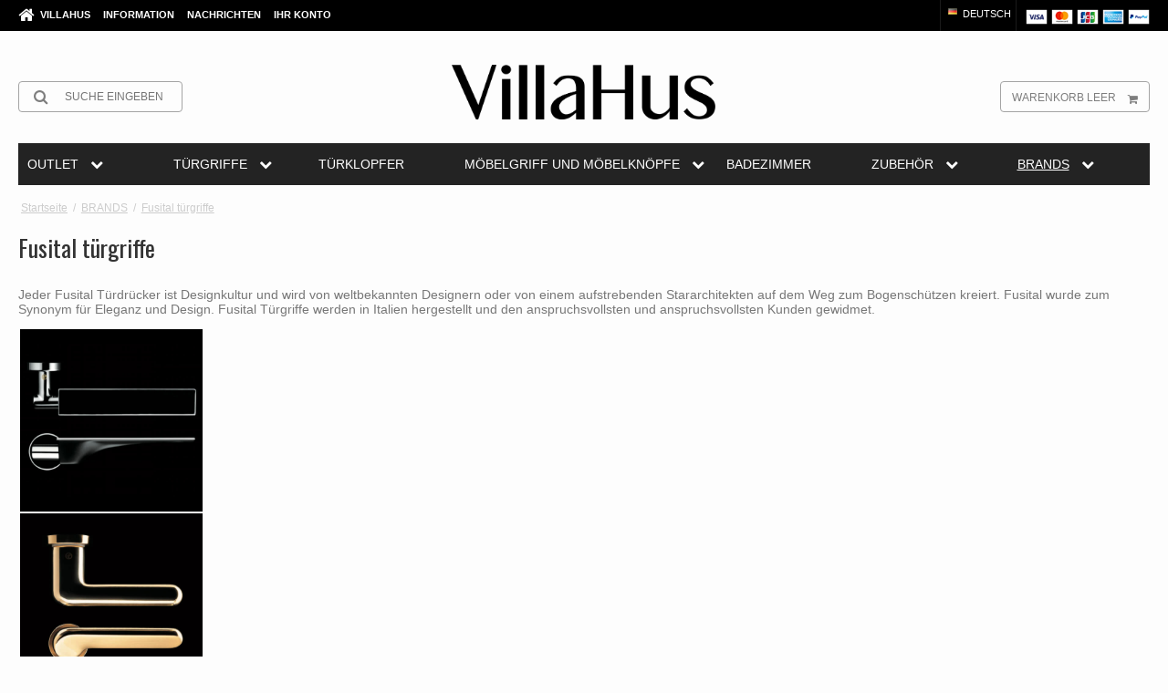

--- FILE ---
content_type: text/html; charset=ISO-8859-1
request_url: https://www.villahus.de/shop/174-fusital-turgriffe/
body_size: 42313
content:
<!DOCTYPE html>
<!--[if lt IE 7 ]> <html class="ie6 ielt9 no-js" lang="de"> <![endif]-->
<!--[if IE 7 ]>    <html class="ie7 ielt9 no-js" lang="de"> <![endif]-->
<!--[if IE 8 ]>    <html class="ie8 ielt9 no-js" lang="de"> <![endif]-->
<!--[if IE 9 ]>    <html class="ie9 no-js" lang="de"> <![endif]-->
<!--[if (gt IE 9)|!(IE)]><!--> <html class="no-js" lang="de"> <!--<![endif]-->
<head prefix="og: http://ogp.me/ns#
              fb: http://ogp.me/ns/fb#
              ng: http://angularjs.org">
    <meta charset="UTF-8">
<title>Fusital t&uuml;rgriffe - VillaHus</title>
<meta name="viewport" content="width=device-width, initial-scale=1.0" />
<meta name="fragment" content="!">
<meta name="generator" content="SmartWeb">
<meta name="csrf_token" content="MTc2ODc3MzI0OWM1NTJmMTJjNTIzODY1YTNjZTE4ZDBmM2YyNTZiMDc1ZmU0M2FiZDQ4ZURJbE9wbHFFR2xQWU52TzZmYjl4alhXeGNGbGFvcA==" />
<meta name="google-site-verification" content="czGTFDC2um53_5vh6jUHQprurqcm2jM8zTZYLAq2hMw" />
<meta name="description" content="Jeder Fusital T&uuml;rdr&uuml;cker ist Designkultur und wird von weltbekannten Designern oder von einem aufstrebenden Stararchitekten auf dem Weg zum Bogensch&uuml;tzen kreiert. Fusital wurde zum Synonym f&uuml;r Eleganz und Design. Fusital T&uuml;rgriffe werden in Italien hergestellt und den anspruchsvollsten und anspruchsvollsten Kunden gewidmet." />
<meta property="og:type" content="product.group" />
<meta property="og:title" content="Fusital t&uuml;rgriffe" />
<meta property="og:url" content="https://www.villahus.de/shop/174-fusital-turgriffe/" />
<meta property="og:image" content="https://sw9762.sfstatic.io/upload_dir/shop/vallievalli/_thumbs/Fusital-brand-by-villahus.w1200.png" />
<meta property="og:sitename" content="VillaHus" />
<meta property="og:description" content="Jeder Fusital T&uuml;rdr&uuml;cker ist Designkultur und wird von weltbekannten Designern oder von einem aufstrebenden Stararchitekten auf dem Weg zum Bogensch&uuml;tzen kreiert. Fusital wurde zum Synonym f&uuml;r Eleganz und Design. Fusital T&uuml;rgriffe werden in Italien hergestellt und den anspruchsvollsten und anspruchsvollsten Kunden gewidmet." />

	<link rel="shortcut icon" href="/upload_dir/pics/Villahus-favikon-doergreb-door-handle-online.jpg" type="image/x-icon" />
	<link rel="apple-touch-icon" href="/upload_dir/pics/Villahus-favikon-doergreb-door-handle-online.jpg" />



<!--[if lte IE 9]>
<script src="https://sw9762.sfstatic.io/_design/smartytemplates/store/template001/assets/js/ie.js"></script>
<link href="https://sw9762.sfstatic.io/_design/smartytemplates/store/template001/assets/css/ie.css" rel="stylesheet" type="text/css">
<link href="https://sw9762.sfstatic.io/_design/smartytemplates/store/template001/assets/css/template.ie.css" rel="stylesheet" type="text/css">
<![endif]-->

<link rel="preconnect" href="https://sw9762.sfstatic.io" crossorigin>
<link rel="preconnect" href="https://fonts.gstatic.com/" crossorigin>

<link rel="stylesheet" href="https://sw9762.sfstatic.io/_design/common/libs/font-awesome/latest/css/font-awesome.dirty.min.css">
<link rel="alternate" type="application/rss+xml" title="Angebote" href="//www.villahus.de/RSS/?type=products&amp;mode=2&amp;lang=DE&amp;site=1" >
<link href="https://sw9762.sfstatic.io/upload_dir/templates/template101_1_copy_copy_1_copy_copy_copy_copy/assets/css/villahus.css?v=20241125135339" rel="stylesheet" >
<link href="https://sw9762.sfstatic.io/upload_dir/templates/template101_1_copy_copy_1_copy_copy_copy_copy/assets/css/custom.css?v=20241125135339" rel="stylesheet" >
<link href="https://sw9762.sfstatic.io/upload_dir/templates/template101_1_copy_copy_1_copy_copy_copy_copy/assets/css/custom-filter.css?v=20241125135339" rel="stylesheet" >
<link href="https://sw9762.sfstatic.io/_design/smartytemplates/store/template001/assets/css/libs.css?v=20251014085848" rel="stylesheet" >
<link href="https://sw9762.sfstatic.io/upload_dir/templates/template101_1_copy_copy_1_copy_copy_copy_copy/assets/css/template.css?v=20241125135339" rel="stylesheet" >
<link href="https://sw9762.sfstatic.io/upload_dir/templates/template101_1_copy_copy_1_copy_copy_copy_copy/assets/css/theme.css?v=20251023103707" rel="stylesheet" >
<link href="https://sw9762.sfstatic.io/_design/smartytemplates/store/template001/assets/css/print.css?v=20251014085848" media="print" rel="stylesheet" >
<link href="https://sw9762.sfstatic.io/_design/smartytemplates/design_apps/megamenu-widget/dist/v1/modules/widgets/megamenu/assets/css/widget.megamenu.v2.css?v=20240516085835" rel="stylesheet" >
<link href="https://sw9762.sfstatic.io/_design/smartytemplates/design_apps/badge-widget/dist/v1/modules/widgets/badge/assets/css/widget.badge.css?v=20250826130358" rel="stylesheet" >

<script>
window.platform = window.platform || {};(function (q) {var topics = {}, subUid = -1;q.subscribe = function(topic, func) {if (!topics[topic]) {topics[topic] = [];}var token = (++subUid).toString();topics[topic].push({token: token,func: func});return token;};q.publish = function(topic, args) {if (!topics[topic]) {return false;}setTimeout(function() {var subscribers = topics[topic],len = subscribers ? subscribers.length : 0;while (len--) {subscribers[len].func(topic, args);}}, 0);return true;};q.unsubscribe = function(token) {for (var m in topics) {if (topics[m]) {for (var i = 0, j = topics[m].length; i < j; i++) {if (topics[m][i].token === token) {topics[m].splice(i, 1);return token;}}}}return false;};})(window.platform);
</script>



    <link rel="publisher" href="https://plus.google.com/+Villahus" />



<script>
  var getUserId = null;
  var dataLayer = [{
	'countrycode': 'DE',
  }];
</script>



            <script async src="https://www.googletagmanager.com/gtag/js?id=G-XY2BPLJBRN" id="google-analytics"></script>

        


<script>
    
        window.dataLayer = window.dataLayer || [];
        function gtag(){dataLayer.push(arguments);}
        gtag('js', new Date());

        var gtagConfigs = {
            'anonymize_ip': true
        };

        if (sessionStorage.getItem('referrer') !== null) {
            gtagConfigs['page_referrer'] = sessionStorage.getItem('referrer');
            sessionStorage.removeItem('referrer');
        }
    

    
            gtag('consent', 'update', {
            'ad_storage': 'granted',
            'analytics_storage': 'granted'
        });
    
            gtag('config', 'G-XY2BPLJBRN', gtagConfigs);
    
        
                
    
        </script>
            
        <script id="google-tagmanager">
        (function(w,d,s,l,i){w[l]=w[l]||[];w[l].push({'gtm.start':
            new Date().getTime(),event:'gtm.js'});var f=d.getElementsByTagName(s)[0],
            j=d.createElement(s),dl=l!='dataLayer'?'&l='+l:'';j.async=true;j.src=
            '//www.googletagmanager.com/gtm.js?id='+i+dl;f.parentNode.insertBefore(j,f);
        })(window,document,'script','dataLayer','GTM-T3R37T7');</script>
<meta name="p:domain_verify" content="288e6ff3970d8860efb10f638d2cb575"/>
<meta name="p:domain_verify" content="cd2dd1f67474432e8260d0b2dda8c595"/>
<meta name="p:domain_verify" content="2f3788e5d9bf3cc37b9c3cccc8dd526d"/>
<meta name="p:domain_verify" content="0uHevktudFqxEQwcXDkKHELZXPSS1bhF5JQMj6TO55c"/>
<meta name="p:domain_verify" content="0e275445b727836c0e9e7d6014cb1e77"/>

<meta name="facebook-domain-verification" content="2kwepy4z7j1x6fxi9e4b85wr0yfo3x" />
<meta name="facebook-domain-verification" content="4qvlikczit06cm34ti94efv16ghl4x" />
<meta name="facebook-domain-verification" content="oxk7z383krssuh6hra57rzqovi3ldo" />
<meta name="facebook-domain-verification" content="mcj2n8i317y2fhsx0mcqj7e5nim6mk" />
<meta name="facebook-domain-verification" content="tmjf93v2ojh6etzkwup3q1v86lgk4n" />
<meta name="facebook-domain-verification" content="7qb792575hczbrcb73sbo939rmqsgj" />

<meta name="_globalsign-domain-verification" content="i2UxmVm5HRtxbKtIx0YwhBuHJDEHP65NV9TgA2kQIr" />

<!-- Global site tag (gtag.js) - Google AdWords: 908090232 -->
<!--
<script async src="https://www.googletagmanager.com/gtag/js?id=AW-908090232"></script>
<script>
  window.dataLayer = window.dataLayer || [];
  function gtag(){dataLayer.push(arguments);}
  gtag('js', new Date());
if(window.location.hostname=="www.villahus.dk"){
  gtag('config', 'AW-908090232');
  }
  if(window.location.hostname=="www.villahus.de"){
   gtag('config', 'AW-843037593');
   }
   if(window.location.hostname=="www.villahus.co.uk"){
    gtag('config', 'AW-843063961');
    }
</script>
-->

<style>
.site-header .w-logo img{margin: 2px 0 !important;}
</style>


<style type="text/css">@media (min-width: 1280px) {
.megamenu-dropdown {width:100% !important;}
}

</style>
    <meta name="google-site-verification" content="t4jVWt7czbJ3R0DewvKbupPUCq0AN4XKHJB50qCcTnc" />
</head>
<body id="ng-app" data-ng-app="platform-app" data-ng-strict-di class="site1 languageDE currencyEUR pageId2 pageCategory174 pageTypeproduct">

<div class="backgroundPart"></div>

        <script type="text/plain" data-iub-purposes="5" class="_iub_cs_activate">
window.addEventListener('load',function(){
if(window.location.href.indexOf('order')!=-1 && window.location.href.indexOf('approved')!=-1  && window.location.hostname=="www.villahus.co.uk"){
  gtag('event', 'conversion', {
      'send_to': 'AW-843063961/Lz1KCLHKvXgQmcWAkgM',
      'transaction_id': ''
  });

}
if(window.location.href.indexOf('bestellung')!=-1 && window.location.href.indexOf('approved')!=-1 && window.location.hostname=="www.villahus.de"){
gtag('event', 'conversion', {
      'send_to': 'AW-843037593/Iom1CI_xpHgQmff-kQM',
      'transaction_id': ''
  });
}
if(window.location.href.indexOf('bestilling')!=-1 && window.location.href.indexOf('approved')!=-1 && window.location.hostname=="www.villahus.dk"){
gtag('event', 'conversion', {'send_to': 'AW-908090232/RSwnCNXNvXgQ-LaBsQM'});
}
})
</script>






<div class="site-corporate">
    <div class="container with-xlarge">
        <div class="row">
            <div class="col-s-4 col-m-6 col-l-5 col-xl-12">
                <div class="navbar-collapse is-collapsed" data-group="main-navbar">
                    <div class="pull-left homeIcon is-hidden-s"><a href="/"><i class="fa fa-home fa-lg"></i></a></div>
                                                                                                        
                    



<ul class="w-menu w-menu-list nav nav-default">
    
        
                <li class="w-menu-item item-1">

                                        
            
            <a href="/" class="item-primary" aria-haspopup="true" title="VillaHus"><span>VillaHus</span></a>

                    </li>

    
        
                <li class="w-menu-item item-3  dropdown">

                                        
                           <span data-toggle="navigation" class="parent item-primary marker"><i class="fa fa-border fa-fw fa-caret-down"></i></span>
            
            <a href="/uber-uns/" class="parent item-primary" aria-haspopup="true" title="Information"><span>Information</span></a>

                            <div class="dropdown-menu">
                    <div class="dropdown-container">
                        
<ul class="w-menu w-menu-list">
    
        
                <li class="w-menu-item item-5">

                                        
            
            <a href="/uber-uns/" class="item-sub" aria-haspopup="true" title="&Uuml;ber uns"><span>&Uuml;ber uns</span></a>

                    </li>

    
        
                <li class="w-menu-item item-6">

                                        
            
            <a href="/kontakt/" class="item-sub" aria-haspopup="true" title="Kontakt"><span>Kontakt</span></a>

                    </li>

    
        
                <li class="w-menu-item item-10">

                                        
            
            <a href="/bedingungen/" class="item-sub" aria-haspopup="true" title="Bedingungen"><span>Bedingungen</span></a>

                    </li>

    
        
                <li class="w-menu-item item-17">

                                        
            
            <a href="/video---tuumlrgriff-montiert/" class="item-sub" aria-haspopup="true" title="Video - T&uuml;rgriff montiert"><span>Video - T&uuml;rgriff montiert</span></a>

                    </li>

    
</ul>

                    </div>
                </div>
                    </li>

    
        
                <li class="w-menu-item item-10  dropdown">

                                        
                           <span data-toggle="navigation" class="parent item-primary marker"><i class="fa fa-border fa-fw fa-caret-down"></i></span>
            
            <a href="/fein/" class="parent item-primary" aria-haspopup="true" title="Nachrichten"><span>Nachrichten</span></a>

                            <div class="dropdown-menu">
                    <div class="dropdown-container">
                        
<ul class="w-menu w-menu-list">
    
        
                <li class="w-menu-item item-48">

                                        
            
            <a href="/fein/" class="item-sub" aria-haspopup="true" title="FEIN"><span>FEIN</span></a>

                    </li>

    
        
                <li class="w-menu-item item-49">

                                        
            
            <a href="/formani/" class="item-sub" aria-haspopup="true" title="FORMANI"><span>FORMANI</span></a>

                    </li>

    
</ul>

                    </div>
                </div>
                    </li>

    
        
                <li class="w-menu-item item-myaccount  dropdown">

                                        
                           <span data-toggle="navigation" class="parent item-primary marker"><i class="fa fa-border fa-fw fa-caret-down"></i></span>
            
            <a href="/anmelden/" class="parent item-primary" aria-haspopup="true" title="Ihr Konto"><span>Ihr Konto</span></a>

                            <div class="dropdown-menu">
                    <div class="dropdown-container">
                        
<ul class="w-menu w-menu-list">
    
        
                <li class="w-menu-item item-login">

                                        
            
            <a href="/anmelden/" class="item-sub" aria-haspopup="true" title="Anmelden"><span>Anmelden</span></a>

                    </li>

    
        
                <li class="w-menu-item item-adduser">

                                        
            
            <a href="/benutzer-registrieren/" class="item-sub" aria-haspopup="true" title="Benutzer registrieren"><span>Benutzer registrieren</span></a>

                    </li>

    
        
                <li class="w-menu-item item-adduserb2b">

                                        
            
            <a href="/benutzer-beantragen/" class="item-sub" aria-haspopup="true" title="Benutzer beantragen (B2B)"><span>Benutzer beantragen (B2B)</span></a>

                    </li>

    
</ul>

                    </div>
                </div>
                    </li>

    
</ul>

                </div>
            </div>
            <div class="col-m-6 col-l-7 col-xl-12">
                <div class="pull-right is-hidden-s">

             
        <style>:not(.ielt9) .payment-icons .placeholder-wrapper > .placeholder {padding-top: 70.588235294118%;}:not(.ielt9) .payment-icons .placeholder-wrapper {max-width: 34px;}</style>
    <style>.site-corporate .payment-icons .placeholder-wrapper {width: 24px;}</style>
    <div class="payment-icons">
            <span class="payments-icon payments-icon-0 placeholder-wrapper is-inline-block">
          <span class="placeholder"></span>
          <img alt="VISA" title="VISA" data-src="https://sw9762.sfstatic.io/_design/common/img/payment/card_visa.gif" src="[data-uri]" class=" lazyload" ><!--[if lt IE 9 ]><img alt="VISA" title="VISA" src="https://sw9762.sfstatic.io/_design/common/img/payment/card_visa.gif" class="" ><![endif]-->
        </span>
            <span class="payments-icon payments-icon-1 placeholder-wrapper is-inline-block">
          <span class="placeholder"></span>
          <img alt="Mastercard" title="Mastercard" data-src="https://sw9762.sfstatic.io/_design/common/img/payment/card_mastercard.gif" src="[data-uri]" class=" lazyload" ><!--[if lt IE 9 ]><img alt="Mastercard" title="Mastercard" src="https://sw9762.sfstatic.io/_design/common/img/payment/card_mastercard.gif" class="" ><![endif]-->
        </span>
            <span class="payments-icon payments-icon-2 placeholder-wrapper is-inline-block">
          <span class="placeholder"></span>
          <img alt="JCB" title="JCB" data-src="https://sw9762.sfstatic.io/_design/common/img/payment/card_jcb.gif" src="[data-uri]" class=" lazyload" ><!--[if lt IE 9 ]><img alt="JCB" title="JCB" src="https://sw9762.sfstatic.io/_design/common/img/payment/card_jcb.gif" class="" ><![endif]-->
        </span>
            <span class="payments-icon payments-icon-3 placeholder-wrapper is-inline-block">
          <span class="placeholder"></span>
          <img alt="American Express" title="American Express" data-src="https://sw9762.sfstatic.io/_design/common/img/payment/card_americanexpress.gif" src="[data-uri]" class=" lazyload" ><!--[if lt IE 9 ]><img alt="American Express" title="American Express" src="https://sw9762.sfstatic.io/_design/common/img/payment/card_americanexpress.gif" class="" ><![endif]-->
        </span>
            <span class="payments-icon payments-icon-4 placeholder-wrapper is-inline-block">
          <span class="placeholder"></span>
          <img alt="PayPal" title="PayPal" data-src="https://sw9762.sfstatic.io/_design/common/img/payment/card_paypal.gif" src="[data-uri]" class=" lazyload" ><!--[if lt IE 9 ]><img alt="PayPal" title="PayPal" src="https://sw9762.sfstatic.io/_design/common/img/payment/card_paypal.gif" class="" ><![endif]-->
        </span>
        </div>
</div>
                
                
                                        <div class="w-language-picker is-inline-block pull-right">
                                                                                                


         
        <style>:not(.ielt9) .w-language .placeholder-wrapper > .placeholder {padding-top: 62.5%;}:not(.ielt9) .w-language .placeholder-wrapper {max-width: 16px;}</style>

<div class="w-language">

        
        <div class="dropdown w-language-dropdown">
            <button class="button xsmall" data-toggle="dropdown">
                                <span class="placeholder-wrapper" style="width: 16px;">
                    <span class="placeholder"></span>
                    <img data-src="https://sw9762.sfstatic.io/_design/common/img/icons/flag/de.png" src="[data-uri]" class="w-language-flag w-language-flag--DE reset is-i-b lazyload" alt="DE" ><!--[if lt IE 9 ]><img src="https://sw9762.sfstatic.io/_design/common/img/icons/flag/de.png" class="w-language-flag w-language-flag--DE reset is-i-b" alt="DE" ><![endif]-->
                </span>
                                                    Deutsch
                            </button>
            <div class="dropdown-menu" >
                <div class="dropdown-container">
                    <ul>
                                            <li class="w-language-item item-1 iso-DK">
                            <a href="/?lang=DK">
                                                                <span class="placeholder-wrapper">
                                    <span class="placeholder"></span>
                                    <img data-src="https://sw9762.sfstatic.io/_design/common/img/icons/flag/dk.png" src="[data-uri]" alt="DK" class="w-language-flag w-language-flag--DK reset is-i-b lazyload" ><!--[if lt IE 9 ]><img src="https://sw9762.sfstatic.io/_design/common/img/icons/flag/dk.png" alt="DK" class="w-language-flag w-language-flag--DK reset is-i-b" ><![endif]-->
                                </span>
                                                                                                    Dansk
                                                            </a>
                        </li>
                                            <li class="w-language-item item-11 iso-DE">
                            <a href="/?lang=DE">
                                                                <span class="placeholder-wrapper">
                                    <span class="placeholder"></span>
                                    <img data-src="https://sw9762.sfstatic.io/_design/common/img/icons/flag/de.png" src="[data-uri]" alt="DE" class="w-language-flag w-language-flag--DE reset is-i-b lazyload" ><!--[if lt IE 9 ]><img src="https://sw9762.sfstatic.io/_design/common/img/icons/flag/de.png" alt="DE" class="w-language-flag w-language-flag--DE reset is-i-b" ><![endif]-->
                                </span>
                                                                                                    Deutsch
                                                            </a>
                        </li>
                                            <li class="w-language-item item-9 iso-UK">
                            <a href="/?lang=UK">
                                                                <span class="placeholder-wrapper">
                                    <span class="placeholder"></span>
                                    <img data-src="https://sw9762.sfstatic.io/_design/common/img/icons/flag/uk.png" src="[data-uri]" alt="UK" class="w-language-flag w-language-flag--UK reset is-i-b lazyload" ><!--[if lt IE 9 ]><img src="https://sw9762.sfstatic.io/_design/common/img/icons/flag/uk.png" alt="UK" class="w-language-flag w-language-flag--UK reset is-i-b" ><![endif]-->
                                </span>
                                                                                                    English
                                                            </a>
                        </li>
                                            <li class="w-language-item item-12 iso-PL">
                            <a href="/?lang=PL">
                                                                <span class="placeholder-wrapper">
                                    <span class="placeholder"></span>
                                    <img data-src="https://sw9762.sfstatic.io/_design/common/img/icons/flag/pl.png" src="[data-uri]" alt="PL" class="w-language-flag w-language-flag--PL reset is-i-b lazyload" ><!--[if lt IE 9 ]><img src="https://sw9762.sfstatic.io/_design/common/img/icons/flag/pl.png" alt="PL" class="w-language-flag w-language-flag--PL reset is-i-b" ><![endif]-->
                                </span>
                                                                                                    Polski
                                                            </a>
                        </li>
                                            <li class="w-language-item item-13 iso-SE">
                            <a href="/?lang=SE">
                                                                <span class="placeholder-wrapper">
                                    <span class="placeholder"></span>
                                    <img data-src="https://sw9762.sfstatic.io/_design/common/img/icons/flag/se.png" src="[data-uri]" alt="SE" class="w-language-flag w-language-flag--SE reset is-i-b lazyload" ><!--[if lt IE 9 ]><img src="https://sw9762.sfstatic.io/_design/common/img/icons/flag/se.png" alt="SE" class="w-language-flag w-language-flag--SE reset is-i-b" ><![endif]-->
                                </span>
                                                                                                    Svensk
                                                            </a>
                        </li>
                                            <li class="w-language-item item-14 iso-US">
                            <a href="/?lang=US">
                                                                <span class="placeholder-wrapper">
                                    <span class="placeholder"></span>
                                    <img data-src="https://sw9762.sfstatic.io/_design/common/img/icons/flag/us.png" src="[data-uri]" alt="US" class="w-language-flag w-language-flag--US reset is-i-b lazyload" ><!--[if lt IE 9 ]><img src="https://sw9762.sfstatic.io/_design/common/img/icons/flag/us.png" alt="US" class="w-language-flag w-language-flag--US reset is-i-b" ><![endif]-->
                                </span>
                                                                                                    USA
                                                            </a>
                        </li>
                                        </ul>
                </div>
            </div>
        </div>

        </div>
                    </div>
                                            </div>
        </div>
    </div>
</div>

<header class="site-header">
    <div class="container with-xlarge">
        <div class="row">
            <div class="col-s-4 col-m-12 col-l-12 col-xl-24 text-center">

                
<div class="logo w-logo">

		
    <a class="logo-anchor anchor-image" href="/" title="VillaHus"><img src="https://sw9762.sfstatic.io/upload_dir/pics/Villahus_logo_Final_sort-23.png" alt="VillaHus" class="responsive"/></a>

		</div>

                <div class="navbar-header">
                    <button type="button" class="button-primary navbar-toggle pull-left" data-toggle="collapse" data-target="main-navbar"><i class="fa fa-bars fa-fw"></i></button>
                </div>

                                    <div class="skip-content w-search is-collapsed" data-group="nav-search">
                        <form method="get" action="/shop/">
                            <div class="input-group">
                                <span class="input-group-button"><button class="button" type="submit"><i class="fa fa-fw fa-search fa-lg"></i></button></span>
                                <input type="text" class="form-input input-group-main" placeholder="Suche eingeben" name="search" required>
                            </div>
                        </form>
                    </div>
                                                    <button class="nav-toggle w-search-button is-hidden-m is-hidden-l is-hidden-xl" data-toggle="collapse" data-target="nav-search">
                        <i class="fa fa-search fa-fw"></i>
                    </button>
                

                                                        
                                        <a href="/korb/" class="navbar-toggle w-cart-button"><i class="fa fa-shopping-cart fa-fw"></i></a>
                
                                                            <div class="is-hidden-s w-cart">
                            








<div class="m-quick-cart is-hidden-s w-cart">
    <div class="dropdown" style="float:right;">
                    <a href="/korb/" class="quick-cart-link button-primary button-icon right">Warenkorb leer<i class="fa fa-shopping-cart"></i></a>
        
            </div>
</div>
                       </div>
                                                </div>
        </div>
    </div>
</header>


        

<div class="widget-categories template101">
	<div class="container with-xlarge site-wrapper">
		<div class="row">
			<div class="col-s-4 col-m-12 col-l-12 col-xl-24">
								    


<style type="text/css">
	.megamenu-wrapper,
	.megamenu-toggle {
					background-color: #232323;
							border-color: transparent !important;
			}

	.megamenu-dropdown {
					background-color: #232323 !important;
			}

	.megamenu-wrapper a,
	.megamenu-button,
	.megamenu-toggle {
		color:#ffffff !important;
	}

	.megamenu-item.active>.megamenu-rail span,
	.megamenu-item.active>.megamenu-rail strong {
		color:#ffffff !important;
	}
	.megamenu-item.large .megamenu-dropdown {
		width: 100%;
	}

	.megamenu-wrapper a:hover span,
	.megamenu-wrapper a:hover strong,
	.megamenu-level-0:hover>.megamenu-rail a {
		color:#ffffff !important;
	}

	.megamenu-level-0:hover .megamenu-dropdown {
		border-color: !important;
		color:#ffffff;
	}
	
	@media (max-width: 1279px) {
		.megamenu-wrapper {
							background-color: #232323 !important;
					}
	}

	@media (min-width: 1280px) {
		.megamenu-wrapper {
			-ms-grid-columns: (1fr)[7];
			grid-template-columns: repeat(7,1fr);
		}

		.megamenu-level-0.large > .megamenu-dropdown {
			grid-template-columns: repeat(7,auto);
		}

		.megamenu-level-0.large > .megamenu-dropdown .megamenu-item:nth-child(1n+57) {
			display: none !important;
		}
	}
</style>








	<nav class="megamenu-widget">
		<button class="megamenu-toggle megamenu-ribble h4 is-closed" data-class="closed" data-toggle="collapse" data-target="megamenu-wrapper">
			<span>Kategorien</span>
			<svg class="megamenu-toggle-icon" xmlns="http://www.w3.org/2000/svg" height="1em" width="1em" viewBox="0 0 24 24">
				<path fill="currentColor" d="M3 18h18v-2H3v2zm0-5h18v-2H3v2zm0-7v2h18V6H3z" />
			</svg>
		</button>
		<ul class="megamenu-wrapper closed" data-group="megamenu-wrapper">

			<style>
				@media (min-width: 1280px) {
					.megamenu-level-0 .megamenu-dropdown.right,
					.megamenu-level-0 .megamenu-dropdown {
							grid-template-rows: repeat(8, 1fr);
					}
				}
			</style>


							
												
								
				
				
					
								 
				 
				
				 
				 
					
				<li
					class="megamenu-item megamenu-level-0 productCategory-778 parent closed small  "
					data-group="mega-778"
					style="-ms-grid-column: 1; -ms-grid-row: 1;"
				>
					<div class="megamenu-rail">
						<a class="h5" href="/shop/778-outlet/" target="_self">
							<strong>OUTLET</strong>
															<i class="fa fa-chevron-down megamenu-icon is-hidden-s is-hidden-m is-hidden-l" aria-hidden="true"></i>
													</a>
													<button class="megamenu-button megamenu-ribble is-hidden-xl is-closed" data-class="closed" data-toggle="collapse" data-target="mega-778">
								<i class="fa fa-chevron-down megamenu-icon" aria-hidden="true"></i>
							</button>
											</div>
											<ul class="megamenu-dropdown megamenu-scrollHeight" style="grid-template-rows: repeat(4, 1fr);">
							 			
				
		<li class="megamenu-item megamenu-level-1 productCategory-779  ">
			<a class="megamenu-rail h5" href="/shop/779-outlet---turgriff---fenstergriff---pull-handles/" target="_self">
				<span>OUTLET - T&uuml;rgriff - Fenstergriff - Pull handles</span>
			</a>
		</li>
		
					
				
		<li class="megamenu-item megamenu-level-1 productCategory-780  ">
			<a class="megamenu-rail h5" href="/shop/780-outlet---turklopfer---turstopper/" target="_self">
				<span>OUTLET - T&uuml;rklopfer - T&uuml;rstopper</span>
			</a>
		</li>
		
					
				
		<li class="megamenu-item megamenu-level-1 productCategory-781  ">
			<a class="megamenu-rail h5" href="/shop/781-mobelgriff-und-mobelknopfe/" target="_self">
				<span>M&Ouml;BELGRIFF UND M&Ouml;BELKN&Ouml;PFE</span>
			</a>
		</li>
		
					
				
		<li class="megamenu-item megamenu-level-1 productCategory-782  ">
			<a class="megamenu-rail h5" href="/shop/782-outlet---zubehor---armaturen/" target="_self">
				<span>OUTLET - Zubeh&ouml;r - Armaturen</span>
			</a>
		</li>
		
			
						</ul>
									</li>
							
												
								
				
				
					
								 
				 
				
				 
				 
					
				<li
					class="megamenu-item megamenu-level-0 productCategory-18 parent closed large  "
					data-group="mega-18"
					style="-ms-grid-column: 2; -ms-grid-row: 1;"
				>
					<div class="megamenu-rail">
						<a class="h5" href="/shop/18-turgriffe/" target="_self">
							<strong>T&Uuml;RGRIFFE</strong>
															<i class="fa fa-chevron-down megamenu-icon is-hidden-s is-hidden-m is-hidden-l" aria-hidden="true"></i>
													</a>
													<button class="megamenu-button megamenu-ribble is-hidden-xl is-closed" data-class="closed" data-toggle="collapse" data-target="mega-18">
								<i class="fa fa-chevron-down megamenu-icon" aria-hidden="true"></i>
							</button>
											</div>
											<ul class="megamenu-dropdown megamenu-scrollHeight" >
							 			
				
		<li class="megamenu-item megamenu-level-1 productCategory-456 parent ">
			<a class="megamenu-rail h5" href="/shop/456-aprile-turgriffe/" target="_self">
				<span>APRILE T&uuml;rgriffe</span>
			</a>
		</li>
		
					
				
		<li class="megamenu-item megamenu-level-1 productCategory-86  ">
			<a class="megamenu-rail h5" href="/shop/86-messing-turgriffe/" target="_self">
				<span>MESSING T&uuml;rgriffe</span>
			</a>
		</li>
		
					
				
		<li class="megamenu-item megamenu-level-1 productCategory-97  ">
			<a class="megamenu-rail h5" href="/shop/97-arne-jacobsen-turgriffe/" target="_self">
				<span>Arne Jacobsen t&uuml;rgriffe</span>
			</a>
		</li>
		
					
				
		<li class="megamenu-item megamenu-level-1 productCategory-26  ">
			<a class="megamenu-rail h5" href="/shop/26-bakelit-turgriffe/" target="_self">
				<span>Bakelit T&uuml;rgriffe</span>
			</a>
		</li>
		
					
				
		<li class="megamenu-item megamenu-level-1 productCategory-34  ">
			<a class="megamenu-rail h5" href="/shop/34-porzellan-turgriffe/" target="_self">
				<span>Porzellan Türgriffe</span>
			</a>
		</li>
		
					
				
		<li class="megamenu-item megamenu-level-1 productCategory-109  ">
			<a class="megamenu-rail h5" href="/shop/109-kupfer-turgriffe/" target="_self">
				<span>Kupfer türgriffe</span>
			</a>
		</li>
		
					
				
		<li class="megamenu-item megamenu-level-1 productCategory-180  ">
			<a class="megamenu-rail h5" href="/shop/180-gebraunt-messing-turgriffe/" target="_self">
				<span>Gebr&auml;unt Messing T&uuml;rgriffe</span>
			</a>
		</li>
		
					
				
		<li class="megamenu-item megamenu-level-1 productCategory-98  ">
			<a class="megamenu-rail h5" href="/shop/98-chrom-und-nickel-turgriffe/" target="_self">
				<span>Chrom und Nickel T&uuml;rgriffe</span>
			</a>
		</li>
		
					
				
		<li class="megamenu-item megamenu-level-1 productCategory-92  ">
			<a class="megamenu-rail h5" href="/shop/92-holzturgriffe/" target="_self">
				<span>Holzt&uuml;rgriffe</span>
			</a>
		</li>
		
					
				
		<li class="megamenu-item megamenu-level-1 productCategory-116  ">
			<a class="megamenu-rail h5" href="/shop/116-turgriff-geburstetem-stahl/" target="_self">
				<span>T&uuml;rgriff geb&uuml;rstetem Stahl</span>
			</a>
		</li>
		
					
				
		<li class="megamenu-item megamenu-level-1 productCategory-89  ">
			<a class="megamenu-rail h5" href="/shop/89-turgriffe-aussen/" target="_self">
				<span>Türgriffe außen</span>
			</a>
		</li>
		
					
				
		<li class="megamenu-item megamenu-level-1 productCategory-21  ">
			<a class="megamenu-rail h5" href="/shop/21-oesterbro---turgriffe-aus-holz/" target="_self">
				<span>Østerbro - Türgriffe aus Holz</span>
			</a>
		</li>
		
					
				
		<li class="megamenu-item megamenu-level-1 productCategory-113  ">
			<a class="megamenu-rail h5" href="/shop/113-schwarze-turgriffe/" target="_self">
				<span>Schwarze T&uuml;rgriffe</span>
			</a>
		</li>
		
					
				
		<li class="megamenu-item megamenu-level-1 productCategory-87  ">
			<a class="megamenu-rail h5" href="/shop/87-weingarden-turgriff/" target="_self">
				<span>Weingarden Türgriff</span>
			</a>
		</li>
		
					
				
		<li class="megamenu-item megamenu-level-1 productCategory-9  ">
			<a class="megamenu-rail h5" href="/shop/9-coupe-turgriffe---kay-otto-fisker/" target="_self">
				<span>Coupe T&uuml;rgriffe - Kay Otto Fisker</span>
			</a>
		</li>
		
					
				
		<li class="megamenu-item megamenu-level-1 productCategory-22  ">
			<a class="megamenu-rail h5" href="/shop/22-svanemoellen-holzturgriff/" target="_self">
				<span>Svanemøllen Holztürgriff</span>
			</a>
		</li>
		
					
				
		<li class="megamenu-item megamenu-level-1 productCategory-24  ">
			<a class="megamenu-rail h5" href="/shop/24-bellevue-turgriff/" target="_self">
				<span>Bellevue Türgriff</span>
			</a>
		</li>
		
					
				
		<li class="megamenu-item megamenu-level-1 productCategory-88  ">
			<a class="megamenu-rail h5" href="/shop/88-creutz-turgriffe/" target="_self">
				<span>CREUTZ Türgriffe</span>
			</a>
		</li>
		
					
				
		<li class="megamenu-item megamenu-level-1 productCategory-90  ">
			<a class="megamenu-rail h5" href="/shop/90-briggs-turgriff/" target="_self">
				<span>BRIGGS T&uuml;rgriff</span>
			</a>
		</li>
		
					
				
		<li class="megamenu-item megamenu-level-1 productCategory-128  ">
			<a class="megamenu-rail h5" href="/shop/128-medici-turgriff/" target="_self">
				<span>MEDICI T&uuml;rgriff</span>
			</a>
		</li>
		
					
				
		<li class="megamenu-item megamenu-level-1 productCategory-153  ">
			<a class="megamenu-rail h5" href="/shop/153-randi-classic-line-turgriffe/" target="_self">
				<span>RANDI Classic Line Türgriffe</span>
			</a>
		</li>
		
					
				
		<li class="megamenu-item megamenu-level-1 productCategory-196  ">
			<a class="megamenu-rail h5" href="/shop/196-oesterbro---ruckplatte/" target="_self">
				<span>Østerbro - Rückplatte</span>
			</a>
		</li>
		
					
				
		<li class="megamenu-item megamenu-level-1 productCategory-310  ">
			<a class="megamenu-rail h5" href="/shop/310-turgriffe-busterandpunch/" target="_self">
				<span>Türgriffe Buster+Punch</span>
			</a>
		</li>
		
					
				
		<li class="megamenu-item megamenu-level-1 productCategory-328  ">
			<a class="megamenu-rail h5" href="/shop/328-turgriffe-gio-ponti-lama/" target="_self">
				<span>Türgriffe Gio Ponti LAMA</span>
			</a>
		</li>
		
					
				
		<li class="megamenu-item megamenu-level-1 productCategory-277 parent ">
			<a class="megamenu-rail h5" href="/shop/277-formani-turgriffe/" target="_self">
				<span>Formani T&uuml;rgriffe</span>
			</a>
		</li>
		
					
				
		<li class="megamenu-item megamenu-level-1 productCategory-329 parent ">
			<a class="megamenu-rail h5" href="/shop/329-fsb-turgriff/" target="_self">
				<span>FSB T&uuml;rgriff</span>
			</a>
		</li>
		
					
				
		<li class="megamenu-item megamenu-level-1 productCategory-368  ">
			<a class="megamenu-rail h5" href="/shop/368-dnd-turgriffe/" target="_self">
				<span>DND T&uuml;rgriffe</span>
			</a>
		</li>
		
					
				
		<li class="megamenu-item megamenu-level-1 productCategory-25  ">
			<a class="megamenu-rail h5" href="/shop/25-funkis-turgriff/" target="_self">
				<span>Funkis Türgriff</span>
			</a>
		</li>
		
					
				
		<li class="megamenu-item megamenu-level-1 productCategory-68  ">
			<a class="megamenu-rail h5" href="/shop/68-italienische-turgriffe/" target="_self">
				<span>Italienische Türgriffe</span>
			</a>
		</li>
		
					
				
		<li class="megamenu-item megamenu-level-1 productCategory-36  ">
			<a class="megamenu-rail h5" href="/shop/36-empire-turgriff/" target="_self">
				<span>Empire T&uuml;rgriff</span>
			</a>
		</li>
		
					
				
		<li class="megamenu-item megamenu-level-1 productCategory-10  ">
			<a class="megamenu-rail h5" href="/shop/10-art-deco-turgriff/" target="_self">
				<span>Art Deco T&uuml;rgriff</span>
			</a>
		</li>
		
					
				
		<li class="megamenu-item megamenu-level-1 productCategory-93  ">
			<a class="megamenu-rail h5" href="/shop/93-turknopfe/" target="_self">
				<span>Türknöpfe</span>
			</a>
		</li>
		
					
				
		<li class="megamenu-item megamenu-level-1 productCategory-27  ">
			<a class="megamenu-rail h5" href="/shop/27-kreuz-turgriffe/" target="_self">
				<span>Kreuz T&uuml;rgriffe</span>
			</a>
		</li>
		
					
				
		<li class="megamenu-item megamenu-level-1 productCategory-91  ">
			<a class="megamenu-rail h5" href="/shop/91-delfin-und-walross/" target="_self">
				<span>Delfin und Walross</span>
			</a>
		</li>
		
					
				
		<li class="megamenu-item megamenu-level-1 productCategory-62  ">
			<a class="megamenu-rail h5" href="/shop/62-treibstangen/" target="_self">
				<span>Treibstangen - Patio</span>
			</a>
		</li>
		
					
				
		<li class="megamenu-item megamenu-level-1 productCategory-32  ">
			<a class="megamenu-rail h5" href="/shop/32-turgriffe-zentrieren/" target="_self">
				<span>Türgriffe zentrieren</span>
			</a>
		</li>
		
			
						</ul>
									</li>
							
												
								
				
				
					
								 
				 
				
				 
				 
					
				<li
					class="megamenu-item megamenu-level-0 productCategory-3  small  "
					data-group="mega-3"
					style="-ms-grid-column: 3; -ms-grid-row: 1;"
				>
					<div class="megamenu-rail">
						<a class="h5" href="/shop/3-turklopfer/" target="_self">
							<strong>T&Uuml;RKLOPFER</strong>
													</a>
											</div>
									</li>
							
												
								
				
				
					
								 
				 
				
				 
				 
					
				<li
					class="megamenu-item megamenu-level-0 productCategory-263 parent closed small  right"
					data-group="mega-263"
					style="-ms-grid-column: 4; -ms-grid-row: 1;"
				>
					<div class="megamenu-rail">
						<a class="h5" href="/shop/263-mobelgriff-und-mobelknopfe/" target="_self">
							<strong>M&Ouml;BELGRIFF UND M&Ouml;BELKN&Ouml;PFE</strong>
															<i class="fa fa-chevron-down megamenu-icon is-hidden-s is-hidden-m is-hidden-l" aria-hidden="true"></i>
													</a>
													<button class="megamenu-button megamenu-ribble is-hidden-xl is-closed" data-class="closed" data-toggle="collapse" data-target="mega-263">
								<i class="fa fa-chevron-down megamenu-icon" aria-hidden="true"></i>
							</button>
											</div>
											<ul class="megamenu-dropdown megamenu-scrollHeight" style="grid-template-rows: repeat(5, 1fr);">
							 			
				
		<li class="megamenu-item megamenu-level-1 productCategory-269  ">
			<a class="megamenu-rail h5" href="/shop/269-einlassgriff-schiebetur/" target="_self">
				<span>Einlassgriff Schiebetür</span>
			</a>
		</li>
		
					
				
		<li class="megamenu-item megamenu-level-1 productCategory-267 parent ">
			<a class="megamenu-rail h5" href="/shop/267-mobelgriffe/" target="_self">
				<span>Möbelgriffe</span>
			</a>
		</li>
		
					
				
		<li class="megamenu-item megamenu-level-1 productCategory-266 parent ">
			<a class="megamenu-rail h5" href="/shop/266-mobelknopfe/" target="_self">
				<span>Möbelknöpfe</span>
			</a>
		</li>
		
					
				
		<li class="megamenu-item megamenu-level-1 productCategory-268  ">
			<a class="megamenu-rail h5" href="/shop/268-schublade-pull/" target="_self">
				<span>Schublade pull</span>
			</a>
		</li>
		
					
				
		<li class="megamenu-item megamenu-level-1 productCategory-290 parent ">
			<a class="megamenu-rail h5" href="/shop/290-t-bar-schrankgriff/" target="_self">
				<span>T-Bar-Schrankgriff</span>
			</a>
		</li>
		
			
						</ul>
									</li>
							
												
								
				
				
					
								 
				 
				
				 
				 
					
				<li
					class="megamenu-item megamenu-level-0 productCategory-200  small  right"
					data-group="mega-200"
					style="-ms-grid-column: 5; -ms-grid-row: 1;"
				>
					<div class="megamenu-rail">
						<a class="h5" href="/shop/200-badezimmer/" target="_self">
							<strong>BADEZIMMER</strong>
													</a>
											</div>
									</li>
							
												
								
				
				
					
								 
				 
				
				 
				 
					
				<li
					class="megamenu-item megamenu-level-0 productCategory-82 parent closed medium  right"
					data-group="mega-82"
					style="-ms-grid-column: 6; -ms-grid-row: 1;"
				>
					<div class="megamenu-rail">
						<a class="h5" href="/shop/82-zubehor/" target="_self">
							<strong>ZUBEH&Ouml;R</strong>
															<i class="fa fa-chevron-down megamenu-icon is-hidden-s is-hidden-m is-hidden-l" aria-hidden="true"></i>
													</a>
													<button class="megamenu-button megamenu-ribble is-hidden-xl is-closed" data-class="closed" data-toggle="collapse" data-target="mega-82">
								<i class="fa fa-chevron-down megamenu-icon" aria-hidden="true"></i>
							</button>
											</div>
											<ul class="megamenu-dropdown megamenu-scrollHeight" >
							 			
				
		<li class="megamenu-item megamenu-level-1 productCategory-67 parent ">
			<a class="megamenu-rail h5" href="/shop/67-langschild/" target="_self">
				<span>Langschild</span>
			</a>
		</li>
		
					
				
		<li class="megamenu-item megamenu-level-1 productCategory-94  ">
			<a class="megamenu-rail h5" href="/shop/94-rosetten/" target="_self">
				<span>Rosetten</span>
			</a>
		</li>
		
					
				
		<li class="megamenu-item megamenu-level-1 productCategory-95 parent ">
			<a class="megamenu-rail h5" href="/shop/95-schlusselschilder/" target="_self">
				<span>Schlüsselschilder</span>
			</a>
		</li>
		
					
				
		<li class="megamenu-item megamenu-level-1 productCategory-101 parent ">
			<a class="megamenu-rail h5" href="/shop/101-turstopps/" target="_self">
				<span>Türstopps</span>
			</a>
		</li>
		
					
				
		<li class="megamenu-item megamenu-level-1 productCategory-103 parent ">
			<a class="megamenu-rail h5" href="/shop/103-hausnummern/" target="_self">
				<span>Hausnummern</span>
			</a>
		</li>
		
					
				
		<li class="megamenu-item megamenu-level-1 productCategory-112  ">
			<a class="megamenu-rail h5" href="/shop/112-turscharniere/" target="_self">
				<span>T&uuml;rscharniere</span>
			</a>
		</li>
		
					
				
		<li class="megamenu-item megamenu-level-1 productCategory-121 parent ">
			<a class="megamenu-rail h5" href="/shop/121-zylinderringe/" target="_self">
				<span>Zylinderringe</span>
			</a>
		</li>
		
					
				
		<li class="megamenu-item megamenu-level-1 productCategory-123  ">
			<a class="megamenu-rail h5" href="/shop/123-wc-rosette/" target="_self">
				<span>WC-Rosette</span>
			</a>
		</li>
		
					
				
		<li class="megamenu-item megamenu-level-1 productCategory-124  ">
			<a class="megamenu-rail h5" href="/shop/124-schreiben-rahmen/" target="_self">
				<span>Schreiben Rahmen</span>
			</a>
		</li>
		
					
				
		<li class="megamenu-item megamenu-level-1 productCategory-125  ">
			<a class="megamenu-rail h5" href="/shop/125-kits-fur-schiebeturen/" target="_self">
				<span>Kits f&uuml;r Schiebet&uuml;ren</span>
			</a>
		</li>
		
					
				
		<li class="megamenu-item megamenu-level-1 productCategory-126 parent ">
			<a class="megamenu-rail h5" href="/shop/126-fensterbeschlage/" target="_self">
				<span>Fensterbeschläge</span>
			</a>
		</li>
		
					
				
		<li class="megamenu-item megamenu-level-1 productCategory-145  ">
			<a class="megamenu-rail h5" href="/shop/145-griffe-ziehen/" target="_self">
				<span>Griffe ziehen</span>
			</a>
		</li>
		
					
				
		<li class="megamenu-item megamenu-level-1 productCategory-146  ">
			<a class="megamenu-rail h5" href="/shop/146-schrauben/" target="_self">
				<span>Schrauben</span>
			</a>
		</li>
		
					
				
		<li class="megamenu-item megamenu-level-1 productCategory-148  ">
			<a class="megamenu-rail h5" href="/shop/148-turgriffe-ohne-zubehor/" target="_self">
				<span>T&uuml;rgriffe ohne Zubeh&ouml;r</span>
			</a>
		</li>
		
					
				
		<li class="megamenu-item megamenu-level-1 productCategory-149  ">
			<a class="megamenu-rail h5" href="/shop/149-messingpolitur/" target="_self">
				<span>Messingpolitur</span>
			</a>
		</li>
		
					
				
		<li class="megamenu-item megamenu-level-1 productCategory-150  ">
			<a class="megamenu-rail h5" href="/shop/150-klingelknopf/" target="_self">
				<span>Klingelknopf</span>
			</a>
		</li>
		
					
				
		<li class="megamenu-item megamenu-level-1 productCategory-151  ">
			<a class="megamenu-rail h5" href="/shop/151-hute-regale/" target="_self">
				<span>H&uuml;te Regale</span>
			</a>
		</li>
		
					
				
		<li class="megamenu-item megamenu-level-1 productCategory-160  ">
			<a class="megamenu-rail h5" href="/shop/160-kleiderhaken/" target="_self">
				<span>Kleiderhaken</span>
			</a>
		</li>
		
					
				
		<li class="megamenu-item megamenu-level-1 productCategory-161  ">
			<a class="megamenu-rail h5" href="/shop/161-push-platten/" target="_self">
				<span>Push-Platten</span>
			</a>
		</li>
		
					
				
		<li class="megamenu-item megamenu-level-1 productCategory-192  ">
			<a class="megamenu-rail h5" href="/shop/192-turkette-und-turriegel/" target="_self">
				<span>Türkette und Türriegel</span>
			</a>
		</li>
		
					
				
		<li class="megamenu-item megamenu-level-1 productCategory-299  ">
			<a class="megamenu-rail h5" href="/shop/299-kabinenhaken/" target="_self">
				<span>Kabinenhaken</span>
			</a>
		</li>
		
			
						</ul>
									</li>
							
												
								
				
				
					
								 
				 
				
				 
				 
					
				<li
					class="megamenu-item megamenu-level-0 productCategory-163 parent closed medium active right"
					data-group="mega-163"
					style="-ms-grid-column: 7; -ms-grid-row: 1;"
				>
					<div class="megamenu-rail">
						<a class="h5" href="/shop/163-brands/" target="_self">
							<strong>BRANDS</strong>
															<i class="fa fa-chevron-down megamenu-icon is-hidden-s is-hidden-m is-hidden-l" aria-hidden="true"></i>
													</a>
													<button class="megamenu-button megamenu-ribble is-hidden-xl is-closed" data-class="closed" data-toggle="collapse" data-target="mega-163">
								<i class="fa fa-chevron-down megamenu-icon" aria-hidden="true"></i>
							</button>
											</div>
											<ul class="megamenu-dropdown megamenu-scrollHeight" >
							 			
				
		<li class="megamenu-item megamenu-level-1 productCategory-165  ">
			<a class="megamenu-rail h5" href="/shop/165-arne-jacobsen-turgriffe/" target="_self">
				<span>Arne Jacobsen t&uuml;rgriffe</span>
			</a>
		</li>
		
					
				
		<li class="megamenu-item megamenu-level-1 productCategory-301 parent ">
			<a class="megamenu-rail h5" href="/shop/301-busterpunch/" target="_self">
				<span>Buster+Punch</span>
			</a>
		</li>
		
					
				
		<li class="megamenu-item megamenu-level-1 productCategory-170  ">
			<a class="megamenu-rail h5" href="/shop/170-comit-turgriffe/" target="_self">
				<span>COMIT türgriffe</span>
			</a>
		</li>
		
					
				
		<li class="megamenu-item megamenu-level-1 productCategory-173  ">
			<a class="megamenu-rail h5" href="/shop/173-d-line-turgriffe/" target="_self">
				<span>d line türgriffe</span>
			</a>
		</li>
		
					
				
		<li class="megamenu-item megamenu-level-1 productCategory-665  ">
			<a class="megamenu-rail h5" href="/shop/665-dnd-handles/" target="_self">
				<span>DND Handles</span>
			</a>
		</li>
		
					
				
		<li class="megamenu-item megamenu-level-1 productCategory-166  ">
			<a class="megamenu-rail h5" href="/shop/166-enrico-cassina-turgriffe/" target="_self">
				<span>Enrico Cassina türgriffe</span>
			</a>
		</li>
		
					
				
		<li class="megamenu-item megamenu-level-1 productCategory-271  ">
			<a class="megamenu-rail h5" href="/shop/271-fsb---turgriffe/" target="_self">
				<span>FSB - T&uuml;rgriffe</span>
			</a>
		</li>
		
					
				
		<li class="megamenu-item megamenu-level-1 productCategory-483 parent ">
			<a class="megamenu-rail h5" href="/shop/483-furnipart-mobelgriffe/" target="_self">
				<span>Furnipart M&ouml;belgriffe</span>
			</a>
		</li>
		
					
				
		<li class="megamenu-item megamenu-level-1 productCategory-174  active">
			<a class="megamenu-rail h5" href="/shop/174-fusital-turgriffe/" target="_self">
				<span>Fusital t&uuml;rgriffe</span>
			</a>
		</li>
		
					
				
		<li class="megamenu-item megamenu-level-1 productCategory-159  ">
			<a class="megamenu-rail h5" href="/shop/159-grata-turgriff/" target="_self">
				<span>GRATA T&uuml;rgriff</span>
			</a>
		</li>
		
					
				
		<li class="megamenu-item megamenu-level-1 productCategory-169  ">
			<a class="megamenu-rail h5" href="/shop/169-habo-turgriffe/" target="_self">
				<span>HABO türgriffe</span>
			</a>
		</li>
		
					
				
		<li class="megamenu-item megamenu-level-1 productCategory-636 parent ">
			<a class="megamenu-rail h5" href="/shop/636-habo-selection/" target="_self">
				<span>Habo Selection</span>
			</a>
		</li>
		
					
				
		<li class="megamenu-item megamenu-level-1 productCategory-494 parent ">
			<a class="megamenu-rail h5" href="/shop/494-henry-blake-hardware/" target="_self">
				<span>Henry Blake Hardware</span>
			</a>
		</li>
		
					
				
		<li class="megamenu-item megamenu-level-1 productCategory-171  ">
			<a class="megamenu-rail h5" href="/shop/171-intersteel-turgriffe/" target="_self">
				<span>Intersteel türgriffe</span>
			</a>
		</li>
		
					
				
		<li class="megamenu-item megamenu-level-1 productCategory-186  ">
			<a class="megamenu-rail h5" href="/shop/186-kleis-design/" target="_self">
				<span>Kleis Design</span>
			</a>
		</li>
		
					
				
		<li class="megamenu-item megamenu-level-1 productCategory-262  ">
			<a class="megamenu-rail h5" href="/shop/262-knud-holscher-turgriff/" target="_self">
				<span>Knud Holscher Türgriff</span>
			</a>
		</li>
		
					
				
		<li class="megamenu-item megamenu-level-1 productCategory-167  ">
			<a class="megamenu-rail h5" href="/shop/167-randi-turgriffe/" target="_self">
				<span>RANDI türgriffe</span>
			</a>
		</li>
		
					
				
		<li class="megamenu-item megamenu-level-1 productCategory-197  ">
			<a class="megamenu-rail h5" href="/shop/197-rds-turgrigge/" target="_self">
				<span>RDS türgrigge</span>
			</a>
		</li>
		
					
				
		<li class="megamenu-item megamenu-level-1 productCategory-164  ">
			<a class="megamenu-rail h5" href="/shop/164-samuel-heath-turgriffe/" target="_self">
				<span>Samuel Heath türgriffe</span>
			</a>
		</li>
		
					
				
		<li class="megamenu-item megamenu-level-1 productCategory-172  ">
			<a class="megamenu-rail h5" href="/shop/172-sibes-metall/" target="_self">
				<span>Sibes Metall</span>
			</a>
		</li>
		
					
				
		<li class="megamenu-item megamenu-level-1 productCategory-168  ">
			<a class="megamenu-rail h5" href="/shop/168-soee-jensen-amp-co/" target="_self">
				<span>S&oslash;e-Jensen &amp; Co.</span>
			</a>
		</li>
		
					
				
		<li class="megamenu-item megamenu-level-1 productCategory-175  ">
			<a class="megamenu-rail h5" href="/shop/175-valli-amp-valli-turgriffe/" target="_self">
				<span>Valli &amp; Valli t&uuml;rgriffe</span>
			</a>
		</li>
		
					
				
		<li class="megamenu-item megamenu-level-1 productCategory-264  ">
			<a class="megamenu-rail h5" href="/shop/264-young-turgriffe/" target="_self">
				<span>YOUNG Türgriffe</span>
			</a>
		</li>
		
			
						</ul>
									</li>
					</ul>
	</nav>
							</div>
		</div>
	</div>
</div>









        <div class="container with-xlarge site-wrapper moveBreadcrumb">
        <div class="row">
            <div class="col-s-4 col-m-10 col-l-10 col-xl-20">
                                                        <script>

    var cBreadCrumbObj = {
        "@context": "http://schema.org",
        "@type": "BreadcrumbList",
        "numberOfItems": 0,
        "itemListElement": []
    };
    var cBreadCrumbItem = {};
    var cBreadCrumbCount = 0;

</script>
<div class="m-breadcrumb">
	<ul class="nav nav-breadcrumbs small">
				
		    <script>
		        
	            cBreadCrumbCount++;
		        cBreadCrumbItem = {
                    "@type": "ListItem",
                    "position": cBreadCrumbCount,
                    "item": {}
                };
                cBreadCrumbItem.item['@id'] = "https://www.villahus.de/";
                                    if("/" == "/") {
                        cBreadCrumbItem.item['image'] = "https://sw9762.sfstatic.io/upload_dir/pics/Villahus_logo_Final_sort-23.png";
                    } 
                                if ( cBreadCrumbCount == 1 ) {
                    cBreadCrumbItem.item['@type'] = "WebSite";
                } else {
                    cBreadCrumbItem.item['@type'] = "WebPage";
                }
                cBreadCrumbItem['name'] = "Startseite";
                cBreadCrumbItem.item['name'] = "Startseite";
                cBreadCrumbObj.itemListElement.push(cBreadCrumbItem);
            </script>

			<li class="page level-0">
				<a href="/">
				    <span>Startseite</span>
				</a>
			</li>
							<li class="seperator">/</li>
							
		    <script>
		        
	            cBreadCrumbCount++;
		        cBreadCrumbItem = {
                    "@type": "ListItem",
                    "position": cBreadCrumbCount,
                    "item": {}
                };
                cBreadCrumbItem.item['@id'] = "https://www.villahus.de/shop/";
                                    if("/shop/" == "/") {
                        cBreadCrumbItem.item['image'] = "https://sw9762.sfstatic.io/upload_dir/pics/Villahus_logo_Final_sort-23.png";
                    } 
                                if ( cBreadCrumbCount == 1 ) {
                    cBreadCrumbItem.item['@type'] = "WebSite";
                } else {
                    cBreadCrumbItem.item['@type'] = "WebPage";
                }
                cBreadCrumbItem['name'] = "Shop";
                cBreadCrumbItem.item['name'] = "Shop";
                cBreadCrumbObj.itemListElement.push(cBreadCrumbItem);
            </script>

			<li class="page level-1">
				<a href="/shop/">
				    <span>Shop</span>
				</a>
			</li>
							<li class="seperator">/</li>
							
		    <script>
		        
	            cBreadCrumbCount++;
		        cBreadCrumbItem = {
                    "@type": "ListItem",
                    "position": cBreadCrumbCount,
                    "item": {}
                };
                cBreadCrumbItem.item['@id'] = "https://www.villahus.de/shop/163-brands/";
                                    if("/shop/163-brands/" == "/") {
                        cBreadCrumbItem.item['image'] = "https://sw9762.sfstatic.io/upload_dir/pics/Villahus_logo_Final_sort-23.png";
                    } 
                                if ( cBreadCrumbCount == 1 ) {
                    cBreadCrumbItem.item['@type'] = "WebSite";
                } else {
                    cBreadCrumbItem.item['@type'] = "WebPage";
                }
                cBreadCrumbItem['name'] = "BRANDS";
                cBreadCrumbItem.item['name'] = "BRANDS";
                cBreadCrumbObj.itemListElement.push(cBreadCrumbItem);
            </script>

			<li class="page level-2">
				<a href="/shop/163-brands/">
				    <span>BRANDS</span>
				</a>
			</li>
							<li class="seperator">/</li>
							
		    <script>
		        
	            cBreadCrumbCount++;
		        cBreadCrumbItem = {
                    "@type": "ListItem",
                    "position": cBreadCrumbCount,
                    "item": {}
                };
                cBreadCrumbItem.item['@id'] = "https://www.villahus.de/shop/174-fusital-turgriffe/";
                                    if("/shop/174-fusital-turgriffe/" == "/") {
                        cBreadCrumbItem.item['image'] = "https://sw9762.sfstatic.io/upload_dir/pics/Villahus_logo_Final_sort-23.png";
                    } 
                                if ( cBreadCrumbCount == 1 ) {
                    cBreadCrumbItem.item['@type'] = "WebSite";
                } else {
                    cBreadCrumbItem.item['@type'] = "WebPage";
                }
                cBreadCrumbItem['name'] = "Fusital t&amp;uuml;rgriffe";
                cBreadCrumbItem.item['name'] = "Fusital t&amp;uuml;rgriffe";
                cBreadCrumbObj.itemListElement.push(cBreadCrumbItem);
            </script>

			<li class="page level-3 active is-unclickable">
				<a href="/shop/174-fusital-turgriffe/">
				    <span>Fusital t&uuml;rgriffe</span>
				</a>
			</li>
						</ul>
</div>
<script>

    if ( cBreadCrumbCount > 0 ) {
        cBreadCrumbObj.numberOfItems = cBreadCrumbCount;
        var el = document.createElement('script');
        el.type = 'application/ld+json';
        el.text = JSON.stringify(cBreadCrumbObj);
        document.querySelector('head').appendChild(el);
    }
    
</script>

                            </div>
            <div class="col-m-2 col-l-2 col-xl-4 text-right is-hidden-s">
                            </div>
        </div>
    </div>
    


    <div class="site-content frontpage">

        <div class="container with-xlarge site-wrapper site-main-content trailing-db">

                        
            <div class="row">
                
                <div class="col-s-4 col-m-12 col-l-12 col-xl-24">

                    

                    
                                                <div class="site-slider">
                    <div class="with-xlarge site-wrapper">
                        


    

                



        

        

                
    


    


                    </div>
                </div>
                




    
            

                
        

                
                        
            
                        
                                                                
                                                                
                        
                                        
                                                                        
                                                    
                                                                                                                    
                                        
            




<div class="modules productlist">

													
	
		
<div class="row">
	<div class="col-s-4 col-m-7 col-l-7 col-xl-16">
				<header class="category-headline page-title">
			<h1 class="category-headline">Fusital t&uuml;rgriffe</h1>
		</header>

							<div class="category-description ck-content clearfix"><p>Jeder Fusital T&uuml;rdr&uuml;cker ist Designkultur und wird von weltbekannten Designern oder von einem aufstrebenden Stararchitekten auf dem Weg zum Bogensch&uuml;tzen kreiert. Fusital wurde zum Synonym f&uuml;r Eleganz und Design. Fusital T&uuml;rgriffe werden in Italien hergestellt und den anspruchsvollsten und anspruchsvollsten Kunden gewidmet.</p>

<p><img alt="Fusital door handle by VillaHus" src="https://sw9762.smartweb-static.com/upload_dir/shop/vallievalli/fusital/Door-handle-fusital-villahus-1.jpg" style="margin: 2px;  height: 200px;" /><img alt="Fusital door handle by VillaHus" src="https://sw9762.smartweb-static.com/upload_dir/shop/vallievalli/fusital/Door-handle-fusital-villahus-2.jpg" style="margin: 2px;  height: 200px;" /><img alt="Fusital door handle by VillaHus" src="https://sw9762.smartweb-static.com/upload_dir/shop/vallievalli/fusital/Door-handle-fusital-villahus-3.jpg" style="margin: 2px;  height: 200px;" /><img alt="Fusital door handle by VillaHus" src="https://sw9762.smartweb-static.com/upload_dir/shop/vallievalli/fusital/Door-handle-fusital-villahus-4.jpg" style="margin: 2px;  height: 200px;" /><img alt="Fusital door handle by VillaHus" src="https://sw9762.smartweb-static.com/upload_dir/shop/vallievalli/fusital/doergreb-boerstet-sta_l-H5023-closeup-2-fusital-villahus.jpg" style="border- border-style: solid; margin: 2px;  height: 200px;" /><img alt="Fusital door handle by VillaHus" src="https://sw9762.smartweb-static.com/upload_dir/shop/vallievalli/fusital/doergreb-krom-H376-closeup-1-fusital-villahus.jpg" style="border- border-style: solid; margin: 2px;  height: 200px;" /></p>
</div>
			</div>
			<div class="col-s-4 col-m-5 col-l-5 col-xl-8">
						<img class="responsive pull-right category-image lazyload" alt="Fusital t&uuml;rgriffe" data-src="https://sw9762.sfstatic.io/upload_dir/shop/vallievalli/Fusital-brand-by-villahus.png" src="[data-uri]" ><!--[if lt IE 9 ]><img class="responsive pull-right category-image" alt="Fusital t&uuml;rgriffe" src="https://sw9762.sfstatic.io/upload_dir/shop/vallievalli/Fusital-brand-by-villahus.png" ><![endif]-->
		</div>
	</div>

		
		


			
							
		
									
			
											
			
			
					
										
				
		


<div class="modules m-productlist">
			<div class="row">
				    		

<style type="text/css">
    /* SALE */
    .splash .badge.badge-warning {
        background-color: #f8e190;
        color: #FFFFFF;
        border: none;
    }
    /* NEW */
    .splash .badge.badge-succes {
        background-color: #bee87b;
        color: #FFFFFF;
        border: none;
    }
    /* SOLD OUT */
    .splash .badge.badge-danger {
        background-color: #ec9494;
        color: #FFFFFF;
        border: none;
    }
</style>








	
<div class="productItem col-s-4 col-m-12 col-l-12 col-xl-24 productItem3802 m-productlist-item m-productlist-item-3802">
	<article class="productContent m-productlist-wrap type-row">
		<div class="row">
			<div class="col-s-4 col-m-12 col-l-4 col-xl-8">
								<figure class="m-productlist-figure image">

															<div class="splash m-productlist-splash m-product-splash">

												
																			<span class="badge badge-warning m-productlist-splash-sale m-product-splash-sale">Verkauf</span>
						
																	</div>
					
										<a href="/shop/779-outlet---turgriff---fenstergriff---pull-handles/3802-design-turgriffe---innere---duemiladiciotto-h378---light-black/" class="m-productlist-link trailing-db placeholder-wrapper" data-placeholder-max-width="px" title="Design Türgriffe - Innere - Duemiladiciotto H378 - Light Black">
																		
						
													                                                                                        																			<span class="placeholder"></span>
												<img class="responsive m-productlist-image lazyload" data-src="https://sw9762.sfstatic.io/upload_dir/shop/vallievalli/fusital/_thumbs/Doergreb-light-black-interior-H378-door-handles-fusital-villahus.w293.h293.backdrop.jpg" src="[data-uri]" alt="Design Türgriffe - Innere - Duemiladiciotto H378 - Light Black" ><!--[if lt IE 9 ]><img class="responsive m-productlist-image" src="https://sw9762.sfstatic.io/upload_dir/shop/vallievalli/fusital/_thumbs/Doergreb-light-black-interior-H378-door-handles-fusital-villahus.w293.h293.backdrop.jpg" alt="Design Türgriffe - Innere - Duemiladiciotto H378 - Light Black" ><![endif]-->
					</a>
				</figure>
			</div>

			<div class="col-s-4 col-m-12 col-l-4 col-xl-8">
								<header class="title m-productlist-heading">
					<a href="/shop/779-outlet---turgriff---fenstergriff---pull-handles/3802-design-turgriffe---innere---duemiladiciotto-h378---light-black/" class="is-block m-productlist-link">
						<h4 class="h4 m-productlist-title">Design Türgriffe - Innere - Duemiladiciotto H378 - Light Black</h4>
					</a>

										
										<a href="/shop/?brand=1202-fusital" class="m-productlist-brand-link">
						<span class="is-block m-productlist-brand">Fusital</span>
					</a>
					
																<p class="m-productlist-itemNumber">H378 R8 LIGHT BLACK</p>
									</header>

												
								
											</div>

			<div class="col-s-4 col-m-12 col-l-4 col-xl-8 m-productlist-offer l-default-height">
				<div class="product-transaction panel panel-border">
					<div class="panel-body">
						<div class="product-action m-productlist-transactions">
																																	<div>

																												    	<p>
								    										    		<s>
								    			248,00 &euro;
									    											    										    		</s>
								    	</p>
								    	
								    									    	<p>
								    		<span class="h3">
								    											    			
								    			<span class="m-productlist-price">174,00 &euro;</span>

									    											    										    		</span>
								    	</p>

							    									    											</div>
															
														<fieldset class="form-group">
								<a href="/shop/779-outlet---turgriff---fenstergriff---pull-handles/3802-design-turgriffe---innere---duemiladiciotto-h378---light-black/" class="button-primary is-block">Produkt anzeigen</a>
							</fieldset>
						</div>
					</div>
	        	</div>
			</div>
		</div>
	</article>
</div>
				    		

<style type="text/css">
    /* SALE */
    .splash .badge.badge-warning {
        background-color: #f8e190;
        color: #FFFFFF;
        border: none;
    }
    /* NEW */
    .splash .badge.badge-succes {
        background-color: #bee87b;
        color: #FFFFFF;
        border: none;
    }
    /* SOLD OUT */
    .splash .badge.badge-danger {
        background-color: #ec9494;
        color: #FFFFFF;
        border: none;
    }
</style>








	
<div class="productItem col-s-4 col-m-12 col-l-12 col-xl-24 productItem2717 m-productlist-item m-productlist-item-2717">
	<article class="productContent m-productlist-wrap type-row">
		<div class="row">
			<div class="col-s-4 col-m-12 col-l-4 col-xl-8">
								<figure class="m-productlist-figure image">

															<div class="splash m-productlist-splash m-product-splash">

												
																			<span class="badge badge-warning m-productlist-splash-sale m-product-splash-sale">Verkauf</span>
						
																	</div>
					
										<a href="/shop/779-outlet---turgriff---fenstergriff---pull-handles/2717-design-turgriff-h377-schwarz/" class="m-productlist-link trailing-db placeholder-wrapper" data-placeholder-max-width="px" title="Design Türgriff H377, Schwarz">
																		
						
													                                                                                        																			<span class="placeholder"></span>
												<img class="responsive m-productlist-image lazyload" data-src="https://sw9762.sfstatic.io/upload_dir/shop/vallievalli/fusital/_thumbs/door-handle-black-H377-fusital-Standard-hole-escutcheon-villahus.w293.h293.backdrop.jpg" src="[data-uri]" alt="Design Türgriff H377, Schwarz" ><!--[if lt IE 9 ]><img class="responsive m-productlist-image" src="https://sw9762.sfstatic.io/upload_dir/shop/vallievalli/fusital/_thumbs/door-handle-black-H377-fusital-Standard-hole-escutcheon-villahus.w293.h293.backdrop.jpg" alt="Design Türgriff H377, Schwarz" ><![endif]-->
					</a>
				</figure>
			</div>

			<div class="col-s-4 col-m-12 col-l-4 col-xl-8">
								<header class="title m-productlist-heading">
					<a href="/shop/779-outlet---turgriff---fenstergriff---pull-handles/2717-design-turgriff-h377-schwarz/" class="is-block m-productlist-link">
						<h4 class="h4 m-productlist-title">Design Türgriff H377, Schwarz</h4>
					</a>

										
										<a href="/shop/?brand=1202-fusital" class="m-productlist-brand-link">
						<span class="is-block m-productlist-brand">Fusital</span>
					</a>
					
																<p class="m-productlist-itemNumber">H377.R8.Nero.opaco</p>
									</header>

												
								
											</div>

			<div class="col-s-4 col-m-12 col-l-4 col-xl-8 m-productlist-offer l-default-height">
				<div class="product-transaction panel panel-border">
					<div class="panel-body">
						<div class="product-action m-productlist-transactions">
																																	<div>

																												    	<p>
								    										    		<s>
								    			317,00 &euro;
									    											    										    		</s>
								    	</p>
								    	
								    									    	<p>
								    		<span class="h3">
								    											    			
								    			<span class="m-productlist-price">222,00 &euro;</span>

									    											    										    		</span>
								    	</p>

							    									    											</div>
															
														<fieldset class="form-group">
								<a href="/shop/779-outlet---turgriff---fenstergriff---pull-handles/2717-design-turgriff-h377-schwarz/" class="button-primary is-block">Produkt anzeigen</a>
							</fieldset>
						</div>
					</div>
	        	</div>
			</div>
		</div>
	</article>
</div>
				    		

<style type="text/css">
    /* SALE */
    .splash .badge.badge-warning {
        background-color: #f8e190;
        color: #FFFFFF;
        border: none;
    }
    /* NEW */
    .splash .badge.badge-succes {
        background-color: #bee87b;
        color: #FFFFFF;
        border: none;
    }
    /* SOLD OUT */
    .splash .badge.badge-danger {
        background-color: #ec9494;
        color: #FFFFFF;
        border: none;
    }
</style>








	
<div class="productItem col-s-4 col-m-12 col-l-12 col-xl-24 productItem2703 m-productlist-item m-productlist-item-2703">
	<article class="productContent m-productlist-wrap type-row">
		<div class="row">
			<div class="col-s-4 col-m-12 col-l-4 col-xl-8">
								<figure class="m-productlist-figure image">

															<div class="splash m-productlist-splash m-product-splash">

												
																			<span class="badge badge-warning m-productlist-splash-sale m-product-splash-sale">Verkauf</span>
						
																	</div>
					
										<a href="/shop/779-outlet---turgriff---fenstergriff---pull-handles/2703-design-turgriff-h368-chrom-matt/" class="m-productlist-link trailing-db placeholder-wrapper" data-placeholder-max-width="px" title="Design Türgriff H368, Chrom matt">
																		
						
													                                                                                        																			<span class="placeholder"></span>
												<img class="responsive m-productlist-image lazyload" data-src="https://sw9762.sfstatic.io/upload_dir/shop/vallievalli/fusital/_thumbs/doergreb-mat-krom-H368-fusital-villahus.w293.h293.backdrop.jpg" src="[data-uri]" alt="Design Türgriff H368, Chrom matt" ><!--[if lt IE 9 ]><img class="responsive m-productlist-image" src="https://sw9762.sfstatic.io/upload_dir/shop/vallievalli/fusital/_thumbs/doergreb-mat-krom-H368-fusital-villahus.w293.h293.backdrop.jpg" alt="Design Türgriff H368, Chrom matt" ><![endif]-->
					</a>
				</figure>
			</div>

			<div class="col-s-4 col-m-12 col-l-4 col-xl-8">
								<header class="title m-productlist-heading">
					<a href="/shop/779-outlet---turgriff---fenstergriff---pull-handles/2703-design-turgriff-h368-chrom-matt/" class="is-block m-productlist-link">
						<h4 class="h4 m-productlist-title">Design Türgriff H368, Chrom matt</h4>
					</a>

										
										<a href="/shop/?brand=1202-fusital" class="m-productlist-brand-link">
						<span class="is-block m-productlist-brand">Fusital</span>
					</a>
					
																<p class="m-productlist-itemNumber">H368.R8.Cromsatin</p>
									</header>

												
								
											</div>

			<div class="col-s-4 col-m-12 col-l-4 col-xl-8 m-productlist-offer l-default-height">
				<div class="product-transaction panel panel-border">
					<div class="panel-body">
						<div class="product-action m-productlist-transactions">
																																	<div>

																												    	<p>
								    										    		<s>
								    			184,00 &euro;
									    											    										    		</s>
								    	</p>
								    	
								    									    	<p>
								    		<span class="h3">
								    											    			
								    			<span class="m-productlist-price">129,00 &euro;</span>

									    											    										    		</span>
								    	</p>

							    									    											</div>
															
														<fieldset class="form-group">
								<a href="/shop/779-outlet---turgriff---fenstergriff---pull-handles/2703-design-turgriff-h368-chrom-matt/" class="button-primary is-block">Produkt anzeigen</a>
							</fieldset>
						</div>
					</div>
	        	</div>
			</div>
		</div>
	</article>
</div>
				    		

<style type="text/css">
    /* SALE */
    .splash .badge.badge-warning {
        background-color: #f8e190;
        color: #FFFFFF;
        border: none;
    }
    /* NEW */
    .splash .badge.badge-succes {
        background-color: #bee87b;
        color: #FFFFFF;
        border: none;
    }
    /* SOLD OUT */
    .splash .badge.badge-danger {
        background-color: #ec9494;
        color: #FFFFFF;
        border: none;
    }
</style>








	
<div class="productItem col-s-4 col-m-12 col-l-12 col-xl-24 productItem2702 m-productlist-item m-productlist-item-2702">
	<article class="productContent m-productlist-wrap type-row">
		<div class="row">
			<div class="col-s-4 col-m-12 col-l-4 col-xl-8">
								<figure class="m-productlist-figure image">

															<div class="splash m-productlist-splash m-product-splash">

												
																			<span class="badge badge-warning m-productlist-splash-sale m-product-splash-sale">Verkauf</span>
						
																	</div>
					
										<a href="/shop/779-outlet---turgriff---fenstergriff---pull-handles/2702-design-turgriff-h368-chrome/" class="m-productlist-link trailing-db placeholder-wrapper" data-placeholder-max-width="px" title="Design Türgriff H368, Chrome">
																		
						
													                                                                                        																			<span class="placeholder"></span>
												<img class="responsive m-productlist-image lazyload" data-src="https://sw9762.sfstatic.io/upload_dir/shop/vallievalli/fusital/_thumbs/doergreb-krom-H368-fusital-villahus.w293.h293.backdrop.jpg" src="[data-uri]" alt="Design Türgriff H368, Chrome" ><!--[if lt IE 9 ]><img class="responsive m-productlist-image" src="https://sw9762.sfstatic.io/upload_dir/shop/vallievalli/fusital/_thumbs/doergreb-krom-H368-fusital-villahus.w293.h293.backdrop.jpg" alt="Design Türgriff H368, Chrome" ><![endif]-->
					</a>
				</figure>
			</div>

			<div class="col-s-4 col-m-12 col-l-4 col-xl-8">
								<header class="title m-productlist-heading">
					<a href="/shop/779-outlet---turgriff---fenstergriff---pull-handles/2702-design-turgriff-h368-chrome/" class="is-block m-productlist-link">
						<h4 class="h4 m-productlist-title">Design Türgriff H368, Chrome</h4>
					</a>

										
										<a href="/shop/?brand=1202-fusital" class="m-productlist-brand-link">
						<span class="is-block m-productlist-brand">Fusital</span>
					</a>
					
																<p class="m-productlist-itemNumber">H368 R8 Cromo</p>
									</header>

												
								
											</div>

			<div class="col-s-4 col-m-12 col-l-4 col-xl-8 m-productlist-offer l-default-height">
				<div class="product-transaction panel panel-border">
					<div class="panel-body">
						<div class="product-action m-productlist-transactions">
																																	<div>

																												    	<p>
								    										    		<s>
								    			184,00 &euro;
									    											    										    		</s>
								    	</p>
								    	
								    									    	<p>
								    		<span class="h3">
								    											    			
								    			<span class="m-productlist-price">129,00 &euro;</span>

									    											    										    		</span>
								    	</p>

							    									    											</div>
															
														<fieldset class="form-group">
								<a href="/shop/779-outlet---turgriff---fenstergriff---pull-handles/2702-design-turgriff-h368-chrome/" class="button-primary is-block">Produkt anzeigen</a>
							</fieldset>
						</div>
					</div>
	        	</div>
			</div>
		</div>
	</article>
</div>
				    		

<style type="text/css">
    /* SALE */
    .splash .badge.badge-warning {
        background-color: #f8e190;
        color: #FFFFFF;
        border: none;
    }
    /* NEW */
    .splash .badge.badge-succes {
        background-color: #bee87b;
        color: #FFFFFF;
        border: none;
    }
    /* SOLD OUT */
    .splash .badge.badge-danger {
        background-color: #ec9494;
        color: #FFFFFF;
        border: none;
    }
</style>








	
<div class="productItem col-s-4 col-m-12 col-l-12 col-xl-24 productItem2668 m-productlist-item m-productlist-item-2668">
	<article class="productContent m-productlist-wrap type-row">
		<div class="row">
			<div class="col-s-4 col-m-12 col-l-4 col-xl-8">
								<figure class="m-productlist-figure image">

															<div class="splash m-productlist-splash m-product-splash">

												
																			<span class="badge badge-warning m-productlist-splash-sale m-product-splash-sale">Verkauf</span>
						
																	</div>
					
										<a href="/shop/779-outlet---turgriff---fenstergriff---pull-handles/2668-design-turgriffe-h338-chrom-matt/" class="m-productlist-link trailing-db placeholder-wrapper" data-placeholder-max-width="px" title="Design Türgriffe H338, Chrom matt">
																		
						
													                                                                                        																			<span class="placeholder"></span>
												<img class="responsive m-productlist-image lazyload" data-src="https://sw9762.sfstatic.io/upload_dir/shop/vallievalli/fusital/_thumbs/doergreb-mat-krom-Yoshimi-Kono-H338-fusital-villahus.w293.h293.backdrop.jpg" src="[data-uri]" alt="Design Türgriffe H338, Chrom matt" ><!--[if lt IE 9 ]><img class="responsive m-productlist-image" src="https://sw9762.sfstatic.io/upload_dir/shop/vallievalli/fusital/_thumbs/doergreb-mat-krom-Yoshimi-Kono-H338-fusital-villahus.w293.h293.backdrop.jpg" alt="Design Türgriffe H338, Chrom matt" ><![endif]-->
					</a>
				</figure>
			</div>

			<div class="col-s-4 col-m-12 col-l-4 col-xl-8">
								<header class="title m-productlist-heading">
					<a href="/shop/779-outlet---turgriff---fenstergriff---pull-handles/2668-design-turgriffe-h338-chrom-matt/" class="is-block m-productlist-link">
						<h4 class="h4 m-productlist-title">Design Türgriffe H338, Chrom matt</h4>
					</a>

										
										<a href="/shop/?brand=1202-fusital" class="m-productlist-brand-link">
						<span class="is-block m-productlist-brand">Fusital</span>
					</a>
					
																<p class="m-productlist-itemNumber">H 338 R8 Cromsatin</p>
									</header>

												
								
											</div>

			<div class="col-s-4 col-m-12 col-l-4 col-xl-8 m-productlist-offer l-default-height">
				<div class="product-transaction panel panel-border">
					<div class="panel-body">
						<div class="product-action m-productlist-transactions">
																																	<div>

																												    	<p>
								    										    		<s>
								    			211,00 &euro;
									    											    										    		</s>
								    	</p>
								    	
								    									    	<p>
								    		<span class="h3">
								    											    			
								    			<span class="m-productlist-price">148,00 &euro;</span>

									    											    										    		</span>
								    	</p>

							    									    											</div>
															
														<fieldset class="form-group">
								<a href="/shop/779-outlet---turgriff---fenstergriff---pull-handles/2668-design-turgriffe-h338-chrom-matt/" class="button-primary is-block">Produkt anzeigen</a>
							</fieldset>
						</div>
					</div>
	        	</div>
			</div>
		</div>
	</article>
</div>
				    		

<style type="text/css">
    /* SALE */
    .splash .badge.badge-warning {
        background-color: #f8e190;
        color: #FFFFFF;
        border: none;
    }
    /* NEW */
    .splash .badge.badge-succes {
        background-color: #bee87b;
        color: #FFFFFF;
        border: none;
    }
    /* SOLD OUT */
    .splash .badge.badge-danger {
        background-color: #ec9494;
        color: #FFFFFF;
        border: none;
    }
</style>








	
<div class="productItem col-s-4 col-m-12 col-l-12 col-xl-24 productItem2658 m-productlist-item m-productlist-item-2658">
	<article class="productContent m-productlist-wrap type-row">
		<div class="row">
			<div class="col-s-4 col-m-12 col-l-4 col-xl-8">
								<figure class="m-productlist-figure image">

															<div class="splash m-productlist-splash m-product-splash">

												
																			<span class="badge badge-warning m-productlist-splash-sale m-product-splash-sale">Verkauf</span>
						
																	</div>
					
										<a href="/shop/779-outlet---turgriff---fenstergriff---pull-handles/2658-design-turgriff-h326-messing/" class="m-productlist-link trailing-db placeholder-wrapper" data-placeholder-max-width="px" title="Design Türgriff H326, Messing">
																		
						
													                                                                                        																			<span class="placeholder"></span>
												<img class="responsive m-productlist-image lazyload" data-src="https://sw9762.sfstatic.io/upload_dir/shop/vallievalli/fusital/_thumbs/doergreb-messing-H326-fusital-villahus.w293.h293.backdrop.jpg" src="[data-uri]" alt="Design Türgriff H326, Messing" ><!--[if lt IE 9 ]><img class="responsive m-productlist-image" src="https://sw9762.sfstatic.io/upload_dir/shop/vallievalli/fusital/_thumbs/doergreb-messing-H326-fusital-villahus.w293.h293.backdrop.jpg" alt="Design Türgriff H326, Messing" ><![endif]-->
					</a>
				</figure>
			</div>

			<div class="col-s-4 col-m-12 col-l-4 col-xl-8">
								<header class="title m-productlist-heading">
					<a href="/shop/779-outlet---turgriff---fenstergriff---pull-handles/2658-design-turgriff-h326-messing/" class="is-block m-productlist-link">
						<h4 class="h4 m-productlist-title">Design Türgriff H326, Messing</h4>
					</a>

										
										<a href="/shop/?brand=1202-fusital" class="m-productlist-brand-link">
						<span class="is-block m-productlist-brand">Fusital</span>
					</a>
					
																<p class="m-productlist-itemNumber">H326 R8 Oro</p>
									</header>

												
								
											</div>

			<div class="col-s-4 col-m-12 col-l-4 col-xl-8 m-productlist-offer l-default-height">
				<div class="product-transaction panel panel-border">
					<div class="panel-body">
						<div class="product-action m-productlist-transactions">
																																	<div>

																												    	<p>
								    										    		<s>
								    			170,00 &euro;
									    											    										    		</s>
								    	</p>
								    	
								    									    	<p>
								    		<span class="h3">
								    											    			
								    			<span class="m-productlist-price">119,00 &euro;</span>

									    											    										    		</span>
								    	</p>

							    									    											</div>
															
														<fieldset class="form-group">
								<a href="/shop/779-outlet---turgriff---fenstergriff---pull-handles/2658-design-turgriff-h326-messing/" class="button-primary is-block">Produkt anzeigen</a>
							</fieldset>
						</div>
					</div>
	        	</div>
			</div>
		</div>
	</article>
</div>
				    		

<style type="text/css">
    /* SALE */
    .splash .badge.badge-warning {
        background-color: #f8e190;
        color: #FFFFFF;
        border: none;
    }
    /* NEW */
    .splash .badge.badge-succes {
        background-color: #bee87b;
        color: #FFFFFF;
        border: none;
    }
    /* SOLD OUT */
    .splash .badge.badge-danger {
        background-color: #ec9494;
        color: #FFFFFF;
        border: none;
    }
</style>








	
<div class="productItem col-s-4 col-m-12 col-l-12 col-xl-24 productItem2654 m-productlist-item m-productlist-item-2654">
	<article class="productContent m-productlist-wrap type-row">
		<div class="row">
			<div class="col-s-4 col-m-12 col-l-4 col-xl-8">
								<figure class="m-productlist-figure image">

															<div class="splash m-productlist-splash m-product-splash">

												
																			<span class="badge badge-warning m-productlist-splash-sale m-product-splash-sale">Verkauf</span>
						
																	</div>
					
										<a href="/shop/779-outlet---turgriff---fenstergriff---pull-handles/2654-design-turgriff-h317-chrom-matt/" class="m-productlist-link trailing-db placeholder-wrapper" data-placeholder-max-width="px" title="Design Türgriff H317, Chrom matt">
																		
						
													                                                                                        																			<span class="placeholder"></span>
												<img class="responsive m-productlist-image lazyload" data-src="https://sw9762.sfstatic.io/upload_dir/shop/vallievalli/fusital/_thumbs/doergreb-mat-krom-H317-fusital-villahus.w293.h293.backdrop.jpg" src="[data-uri]" alt="Design Türgriff H317, Chrom matt" ><!--[if lt IE 9 ]><img class="responsive m-productlist-image" src="https://sw9762.sfstatic.io/upload_dir/shop/vallievalli/fusital/_thumbs/doergreb-mat-krom-H317-fusital-villahus.w293.h293.backdrop.jpg" alt="Design Türgriff H317, Chrom matt" ><![endif]-->
					</a>
				</figure>
			</div>

			<div class="col-s-4 col-m-12 col-l-4 col-xl-8">
								<header class="title m-productlist-heading">
					<a href="/shop/779-outlet---turgriff---fenstergriff---pull-handles/2654-design-turgriff-h317-chrom-matt/" class="is-block m-productlist-link">
						<h4 class="h4 m-productlist-title">Design Türgriff H317, Chrom matt</h4>
					</a>

										
										<a href="/shop/?brand=1202-fusital" class="m-productlist-brand-link">
						<span class="is-block m-productlist-brand">Fusital</span>
					</a>
					
																<p class="m-productlist-itemNumber">H317.R8.Cromsatin</p>
									</header>

												
								
											</div>

			<div class="col-s-4 col-m-12 col-l-4 col-xl-8 m-productlist-offer l-default-height">
				<div class="product-transaction panel panel-border">
					<div class="panel-body">
						<div class="product-action m-productlist-transactions">
																																	<div>

																												    	<p>
								    										    		<s>
								    			232,00 &euro;
									    											    										    		</s>
								    	</p>
								    	
								    									    	<p>
								    		<span class="h3">
								    											    			
								    			<span class="m-productlist-price">162,00 &euro;</span>

									    											    										    		</span>
								    	</p>

							    									    											</div>
															
														<fieldset class="form-group">
								<a href="/shop/779-outlet---turgriff---fenstergriff---pull-handles/2654-design-turgriff-h317-chrom-matt/" class="button-primary is-block">Produkt anzeigen</a>
							</fieldset>
						</div>
					</div>
	        	</div>
			</div>
		</div>
	</article>
</div>
					</div>

					


			</div>

	</div>
        
    









                                                    

                        

                    

        
    

                
    

                    
    
            
    
                
                
    


                
                </div>

                            </div>
        </div>
    </div>

        <footer class="site-footer">
	<div class="container with-xlarge">
		<div class="row">
			<div class="col-s-4 col-m-12 col-l-6 col-xl-12">
        		<div class="row">
		        	<div class="col-s-4 col-m-6 col-l-6 col-xl-12 trailing-trip">
				        <div class="footer-contactus">
        					<h4>Kontakt</h4>
        					<ul class="list-unstyled">
        					        						<li><i class="fa fa-map-marker fa-lg"></i> <span class="light"><strong>VillaHus</strong></span></li>
        					        					        						<li class="move"><span><strong>Marielundvej 45D</strong></span></li>
        					        					        						<li class="move"><span><strong>
        							        								DK-2730
        							        							        								Herlev
        							        						</strong></span></li>
        					        					        						<li class="move"><span><strong>D&auml;nemark</strong></span></li>
        					        					</ul>

        					<ul class="list-unstyled">
        					        						<li><i class="fa fa-mobile fa-2x"></i> <span class="contact-text">Telefon: +45 6915 8085</span></li>
        					        					</ul>
        					<ul class="list-unstyled">
        					        						<li><i class="fa fa-envelope"></i> 
        							<span class="contact-text">E-Mail</span><span class="contact-colon">:</span>
        							        							   	<a href="mailto:kontakt@villahus.de">kontakt@villahus.de</a>
        							        						</li>
        					        					</ul>
        					<ul class="list-unstyled">
        					        					        					</ul>
        					<ul class="list-unstyled">
        					        						<li class="move"><span>USt-IdNr.: DK39186454</span></li>
        					        					        						<li class="move"><span>Bankverbindung: IBAN DK3030000012533691 / BIC DABADKKK</span></li>
        					        					</ul>
        				</div>
	        		</div>
			
        			<div class="col-s-4 col-m-6 col-l-6 col-xl-12 trailing-trip">
        				<div class="footer-store">
        						<h4>Telefonische &Ouml;ffnungszeiten</h4>
                                <p><p><strong>Telefon +45 6915 8085</strong></p> <table style="max-width: 500px; width: 100%;" border="0" cellspacing="1" cellpadding="1"> <tbody> <tr> <td> <p>Montag - Donnerstag</p> </td> <td> <p>9.00 - 11.30</p> </td> </tr> <tr> <td> <p>Freitag</p> </td> <td> <p>Geschlossen</p> </td> </tr> </tbody> </table> <p> </p> <h4>Öffnungszeiten Showroom</h4> <table style="max-width: 500px; width: 100%;" border="0" cellspacing="1" cellpadding="1"> <tbody> <tr> <td> <p>Montag</p> </td> <td> <p>13.00 - 15.00</p> </td> </tr> <tr> <td> <p>Dienstag</p> </td> <td> <p>13.00 - 15.00</p> </td> </tr> <tr> <td> <p>Mittwoch</p> </td> <td> <p>13.00 - 15.00</p> </td> </tr> <tr> <td> <p>Donnerstag</p> </td> <td> <p>13.00 - 15.00</p> </td> </tr> <tr> <td> <p>Freitag</p> </td> <td> <p>Geschlossen</p> </td> </tr> </tbody> </table></p>
        				</div>
        			</div>
                </div>
            </div>
			<div class="col-s-4 col-m-6 col-l-3 col-xl-6 trailing-trip">
				<div class="footer-sellingpoints">
					<h4>5 gute Gr&uuml;nde</h4>
					<ul class="list-unstyled">
					    <li><i class="fa fa-check"></i> <span>Sehr gro&szlig;e Auswahl an T&uuml;rgriffen</span></li>					    <li><i class="fa fa-check"></i> <span>Fachberatung</span></li>					    					    <li><i class="fa fa-check"></i> <span>Gute telefonische Beratung</span></li>					    <li><i class="fa fa-check"></i> <span>60 Tage R&uuml;ckgaberecht, wenn Sie es bereuen</span></li>					    </ul>
				</div>
			</div>

			<div class="col-s-4 col-m-6 col-l-3 col-xl-6 trailing-trip is-hidden-print">
				<div class="footer-newsletter">

																<a href="/sitemap/" class="pull-right" title="Sitemap"><i class="fa fa-sitemap"></i></a>
									</div>
			</div>
		</div>
	</div>
	<div class="footer-social">
    	<div class="container with-xlarge">
    		<div class="row">
    			<div class="col-s-4 col-m-6 col-l-6 col-xl-12 trailing-trip social">
    			    						<a href="https://www.facebook.com/VillaHus" class="social-link social-facebook" title="Facebook" target="_blank"><i class="fa fa-facebook-square social-icon social-facebook"></i></a>
																					<a href="https://www.instagram.com/villahus.dk" class="social-link social-instagram" title="Instagram" target="_blank"><i class="fa fa-instagram social-icon social-instagram"></i></a>
					    			</div>
    			<div class="col-s-4 col-m-6 col-l-6 col-xl-12 text-right trailing-trip">
    			        			        

             
        <style>:not(.ielt9) .payment-icons .placeholder-wrapper > .placeholder {padding-top: 70.588235294118%;}:not(.ielt9) .payment-icons .placeholder-wrapper {max-width: 34px;}</style>
    <style>.site-corporate .payment-icons .placeholder-wrapper {width: 24px;}</style>
    <div class="payment-icons">
            <span class="payments-icon payments-icon-0 placeholder-wrapper is-inline-block">
          <span class="placeholder"></span>
          <img alt="VISA" title="VISA" data-src="https://sw9762.sfstatic.io/_design/common/img/payment/card_visa.gif" src="[data-uri]" class=" lazyload" ><!--[if lt IE 9 ]><img alt="VISA" title="VISA" src="https://sw9762.sfstatic.io/_design/common/img/payment/card_visa.gif" class="" ><![endif]-->
        </span>
            <span class="payments-icon payments-icon-1 placeholder-wrapper is-inline-block">
          <span class="placeholder"></span>
          <img alt="Mastercard" title="Mastercard" data-src="https://sw9762.sfstatic.io/_design/common/img/payment/card_mastercard.gif" src="[data-uri]" class=" lazyload" ><!--[if lt IE 9 ]><img alt="Mastercard" title="Mastercard" src="https://sw9762.sfstatic.io/_design/common/img/payment/card_mastercard.gif" class="" ><![endif]-->
        </span>
            <span class="payments-icon payments-icon-2 placeholder-wrapper is-inline-block">
          <span class="placeholder"></span>
          <img alt="JCB" title="JCB" data-src="https://sw9762.sfstatic.io/_design/common/img/payment/card_jcb.gif" src="[data-uri]" class=" lazyload" ><!--[if lt IE 9 ]><img alt="JCB" title="JCB" src="https://sw9762.sfstatic.io/_design/common/img/payment/card_jcb.gif" class="" ><![endif]-->
        </span>
            <span class="payments-icon payments-icon-3 placeholder-wrapper is-inline-block">
          <span class="placeholder"></span>
          <img alt="American Express" title="American Express" data-src="https://sw9762.sfstatic.io/_design/common/img/payment/card_americanexpress.gif" src="[data-uri]" class=" lazyload" ><!--[if lt IE 9 ]><img alt="American Express" title="American Express" src="https://sw9762.sfstatic.io/_design/common/img/payment/card_americanexpress.gif" class="" ><![endif]-->
        </span>
            <span class="payments-icon payments-icon-4 placeholder-wrapper is-inline-block">
          <span class="placeholder"></span>
          <img alt="PayPal" title="PayPal" data-src="https://sw9762.sfstatic.io/_design/common/img/payment/card_paypal.gif" src="[data-uri]" class=" lazyload" ><!--[if lt IE 9 ]><img alt="PayPal" title="PayPal" src="https://sw9762.sfstatic.io/_design/common/img/payment/card_paypal.gif" class="" ><![endif]-->
        </span>
        </div>
    			        			</div>
    		</div>
    	</div>	
	</div>
</footer>
<script async defer src="//assets.pinterest.com/js/pinit.js"></script>
<script type="application/ld+json">
{
    "@context": "http://schema.org",
    "@type": "Organization",           
    "url": "https://www.villahus.de",
    "name" : "VillaHus",
    "vatID" : "DK39186454",
    "logo" : "https://sw9762.sfstatic.io/upload_dir/pics/Villahus_logo_Final_sort-23.png",
    "sameAs" : [
      "https://www.facebook.com/VillaHuscom-384884668354849/",
      "https://twitter.com/VillaHus_dk",
      "https://www.instagram.com/villahus/"
    ]
}
</script>
<script type="application/ld+json">
{
    "@context": "http://schema.org",
    "@type": "LocalBusiness",
    "url": "https://www.villahus.de",
    "name" : "VillaHus",
    "legalName": "VillaHus",
    "priceRange": "$",
    "telephone": "+45 6915 8085",
    "paymentAccepted": "Cash, Credit Card, PayPal, MobilePay",
    "image" : "https://sw9762.sfstatic.io/upload_dir/pics/Villahus_logo_Final_sort-23.png",
    "address": {
      "@type": "PostalAddress",
      "name" : "VillaHus",
      "streetAddress": "Trommesalen 7",
      "addressLocality": "K&oslash;benhavn V",
      "postalCode": "1614",
      "addressCountry": "DK"
    },
    "contactPoint": [
      {
        "@type": "ContactPoint",
        "telephone": "+45 6915 8085",
        "contactType": "Customer service"
      }
    ]
}
</script>

            
    <script>
    ;(function (exports) {
        exports.text = {"DATE_FORMAT":"%d\/%m %Y","DATE_FORMAT_EXT":"%d\/%m %Y um %H:%i","DATE_FORMAT_SMARTY":"%d\/%m %Y kl. %H:%M","TIME_FORMAT":"%H:%M","NAME":"Name","FIRSTNAME":"Vorname","LASTNAME":"Nachname","ADRESS":"Adresse","ADDRESS":"Adresse","ADDRESS2":"Adresse 2","POSTCODE":"Postleitzahl","CITY":"Ort","DELETE":"L\u00f6schen","COUNTRY":"Land","STATE":"Staat\/Bundesland","COUNTRY_CODE":"L\u00e4ndercode","CONTACT_PERSON":"Kontakt","TELEPHONE":"Telefon","FAX":"Fax","MOBILE":"Handy","MAIL":"E-Mail","MAIL_CONFIRM":"E-Mail best\u00e4tigen","WEB":"Internet","COMPANY":"Firmenname","BANK_DETAILS":"Bankverbindung","DELIVERY_ADDRESS":"Versandadresse","BILLING_ADRESS":"Rechnungsadresse","NOW":"Jetzt","PAID":"Bezahlt","BEFORE":"Vor","VAT_NR":"USt-IdNr.","SSN_NR":"Sozialversicherungsnummer","REFERENCE":"Referenz","EAN":"EAN-Nummer","PASSWORD":"Passwort","PASSWORD_CONFIRM":"Passwort wiederholen","PEACES":"Stk.","UPDATE":"Aktualisieren","BACK":"Zur\u00fcck","CONFIRM":"Best\u00e4tigen","BY":"von ","BY_C":"Von","SEE":"Siehe","OF":"f\u00fcr ","CATEGORY":"Kategorie","CATEGORYS":"Kategorien","CLICK":"Klicken","CLICK_HERE":"Hier klicken","HERE":"Hier","SEARCH":"Suchen","SEARCH_TEXT":"Suche eingeben","SEARCH_LONG":"Suche","SEARCH_LINK":"suche","SEE_MORE":"Mehr anzeigen","SUBJECT":"Thema","MESSAGE":"Nachricht","SEND":"Senden","CHOOSE":"Hier ausw\u00e4hlen","CHOOSE_VARIANT":"Auswahl","CHOOSE_VARIANT_ALL":"Alle","CURRENCY":"W\u00e4hrung","LANGUAGE":"Sprache","MANUFACTUERER":"Hersteller","ADD_PLURAL":"en","EDIT":"bearbeiten","SAVE":"Speichern","SAVE_GO_BACK":"Speich und gehe zur\u00fcck","FORWARD":"Vorw\u00e4rts","NEXT":"Weiter","NEXT_PAGE":"N\u00e4chste Seite","LAST":"Vorherige","LAST_PAGE":"Vorherige Seite","OUT_OF":"von","DELIVERY":"Lieferung","DATE_THE":"d.","DATE_THE_C":"D.","ORDER":"Bestellen","YOUR_ACCOUNT":"Ihr Konto","YOUR_USER":"Ihr Benutzer","ACCOUNT":"Konto","ALREADY_CREATED":"Bereits erstellt","USER":"Benutzer","SHOP_BY":"Einkaufen nach","LINK":"Link","PRINT_TEXT":"Druckerfreundlich","CONTACT_TEXT":"Kontakt","GENERATED":"Generiert","DEAR":"Sehr geehrte\/r ","FREE":"Gratis","DEMO_TEXT":"Dies ist nur eine Demo-Version...","COOKIE_TEXT":"Cookies sind in Ihrem Browser deaktiviert. Bitte laden Sie die Webseite neu.","PAGES":"Seiten","AND_SEPERATOR":"und","SMS":"SMS","BIRTHDATE":"Geburtsdatum","TOP":"Top","IP_ADDRESS":"IP-Adresse","SOURCE_PORT":"Source port","FRONTPAGE":"Startseite","OPTIONS":"Optionen","PUBLIC":"\u00d6ffentlichkeit","YES":"Ja","NO":"Nein","SHOW_FRONTPAGE":"Startseite anzeigen","SHOW_WEBSITE":"Zur Hauptseite","SHOW_WEBSHOP":"Zum Shop","DISCOUNT":"Rabatt","FEE":"Geb\u00fchr","MODAL_CLOSE":"Fenster schlie\u00dfen","PREVIOUS":"Zur\u00fcck","NEWS":"Neuigkeiten","SALE":"Verkauf","DESCRIPTION":"Beschreibung","SPECIFICATIONS":"Technische Daten","FILES":"Dateien","TAGS":"Schlagworte","RATING":"Wertung","SOLD_OUT":"Ausverkauft","DOWNLOAD":"Herunterladen","COMMENTS":"Kommentare","COMMENT_TO":"Kommentierte","GO_TO_FRONTPAGE":"Zur Startseite","INSERT_AMOUNT":"Summe:","UNDER":"w\u00e4hrend","IN":"in","BASED_ON":"Basierend auf","MINIMUM_BUY":"Mindestabnahme","DOWNLOADS":"Downloads","SOCIAL_MEDIA":"Social Media","SHOW_ALL":"Alle anzeigen","PRODUCTS":"Produkt(e)","EXTRABUY_CATEGORY":"Kategorie","IMAGE_PLACEHOLDER_TEXT":"Platzhalter","CHOOSE_PACKET":"W\u00e4hlen Sie die Elemente in das Produktpaket.","CHOOSE_COUNTRY":"Land w\u00e4hlen","PAGINATION_PAGE":"Seite","CUSTOMER_TYPE":"Kundentyp","CUSTOMER_TYPE_PRIVATE":"Privat","CUSTOMER_TYPE_COMPANY":"Unternehmen","CUSTOMER_TYPE_INSTITUTION":"EAN\/\u00d6ffentlich","COMPANY_OR_INSTITUTION":"Institutions-\/Firmenname","DATE_MONTH_JANUARY":"Januar","DATE_MONTH_FEBRUARY":"Februar","DATE_MONTH_MARCH":"M\u00e4rz","DATE_MONTH_APRIL":"April","DATE_MONTH_MAY":"Mai","DATE_MONTH_JUNE":"Juni","DATE_MONTH_JULY":"Juli","DATE_MONTH_AUGUST":"August","DATE_MONTH_SEPTEMBER":"September","DATE_MONTH_OCTOBER":"Oktober","DATE_MONTH_NOVEMBER":"November","DATE_MONTH_DECEMBER":"Dezember","DATE_DAY_MONDAY":"Montag","DATE_DAY_TUESDAY":"Dienstag","DATE_DAY_WEDNESDAY":"Mittwoch","DATE_DAY_THURSDAY":"Donnerstag","DATE_DAY_FRIDAY":"Freitag","DATE_DAY_SATURDAY":"Samstag","DATE_DAY_SUNDAY":"Sonntag","USER_DASHBOARD_LINK":"mein-konto","USER_DASHBOARD_HEADLINE":"Mein Konto","USER_DASHBOARD_MENU":"Mein Konto","USER_FAVORITES_LINK":"meine-favoriten","USER_FAVORITES_HEADLINE":"Favoriten","USER_FAVORITES_MENU":"Favoriten","USER_NEWSLETTER_LINK":"meine-newsletter-einstellungen","USER_NEWSLETTER_HEADLINE":"Newsletter","USER_NEWSLETTER_MENU":"Newsletter","USER_DELETE_LINK":"konto-loeschen","USER_DELETE_HEADLINE":"Konto l\u00f6schen","USER_DELETE_MENU":"Konto l\u00f6schen","USER_ADD_HEADLINE":"Benutzer registrieren","USER_ADD_MENU":"Benutzer registrieren","USER_ADD_LINK":"benutzer-registrieren","USER_ADD_SAVE_DELIVERY_ADDRESS":"Ich m\u00f6chte meine Versandadresse speichern","USER_ADD_B2B_HEADLINE":"Benutzer beantragen (B2B)","USER_ADD_B2B_MENU":"Benutzer beantragen (B2B)","USER_ADD_B2B_LINK":"benutzer-beantragen","USER_ADD_B2B_TEXT":"Dieses Formular ist nur f\u00fcr Firmenkunden auszuf\u00fcllen!","USER_ADD_TEXT":"Geben Sie bitte Ihren Angaben ein.","USER_ADD_REQUIRED_FIELDS":"Die mit * gekennzeichneten Felder m\u00fcssen ausgef\u00fcllt werden.","USER_ADD_ERROR_INCORRECT_FIELD":"Nicht korrekt","USER_ADD_ERROR_INCORRECT_FIELD_ZIP":"Mindestens 4 Nummern!","USER_ADD_ERROR_REQUIRED_FIELD":"Feld muss ausgef\u00fcllt sein","USER_ADD_ERROR_PASSWORD_TOO_SHORT":"Das gew\u00e4hlte Passwort ist zu kurz (mindestens 4 Zeichen)","USER_ADD_ERROR_PASSWORD_NOT_ALIKE":"Das wiederholte Passwort ist nicht korrekt!","USER_ADD_ERROR_MAIL_NOT_VALID":"Die gew\u00e4hlte E-Mail-Adresse wurde nicht korrekt eingegeben","USER_ADD_ERROR_MAIL_NOT_ALIKE":"Die eingegebene E-Mail Adresse ist nicht korrekt","USER_ADD_ERROR_BIRTHDATE_NOT_VALID":"Das eingegebene Geburtsdatum wurde nicht korrekt eingegeben","USER_ADD_ERROR_MAIL_IN_USE":"Die gew\u00e4hlte E-Mail-Adresse wird schon benutzt","USER_ADD_ERROR_USER_DELIVERY_NO_MATCH":"Das angegebene Land steht Ihnen leider nicht als Lieferungsland zur verf\u00fcgung! Bitte kontaktieren Sie uns!","USER_ADD_ERROR_USER_DELIVERY_METHOD_NO_AVAILABLE":"Ein oder mehrere Produkte nicht auf die gew\u00e4hlte Lieferung Land geliefert werden","USER_ADD_MAIL_SUBJECT":"Konto auf Villahus ApS","USER_ADD_MAIL_SUCCESS":"Ihr Konto wurde erfolgreich erstellt und Sie sind jetzt eingeloggt!","USER_ADD_B2B_SUCCESS":"Ihr Antrag wurde entgegegenommen. ","USER_ADD_B2B_MAIL_SUBJECT":"Benutzer beantragen auf folgende Firma: Villahus ApS","USER_ADD_B2B_MAIL_TEXT":"Der nachfolgende Benutzer w\u00fcnscht ein Login auf Villahus ApS:","USER_DELETE_FORM_TITLE":"Benutzer entfernen","USER_DELETE_FORM_TEXT":"Sie k\u00f6nnen Ihr Benutzerkonto unten entfernen, wenn Sie nicht mehr als Benutzer registriert werden m\u00f6chten.","USER_DELETE_FORM_CONFIRM_TEXT":"SIND SIE SICHER, DASS SIE IHREN KONTO ENTFERNEN  M\u00d6CHTEN?","USER_DELETE_ERROR_NO_LOGIN":"Diese Funktion setzt voraus, dass Sie eingeloggt sind","USER_DELETE_ERROR_NO_EMAIL":"Um Ihr Benutzerkonto zu l\u00f6schen, muss es eine g\u00fcltige E-Mail-Adresse haben.","USER_DELETE_ERROR_UNKNOWN":"Ein Fehler ist passiert. Das Benutzerkonto konnte nicht entfernt werden.","USER_DELETE_SUCCESS_MAIL":"Eine E-Mail mit einem Best\u00e4tigungslink wurde gesendet.","USER_DELETE_SUCCESS_REMOVED":"Ihr Benutzerkonto wurde entfernt.","USER_DELETE_MAIL_SUBJECT":"E-Mail zur Best\u00e4tigung der Entfernung des Benutzerkontos von ","USER_DELETE_MAIL_SUBJECT_CONFIRM":"Ihr Benutzerkonto wurde von  entfernt","USER_DELETE_MAIL_TEXT":"Bitte klicken Sie auf <a href=\"\">diesen Link<\/a>, um die Entfernung der Benutzer von  zu best\u00e4tigen","USER_DELETE_MAIL_TEXT_CONFIRM":"Ihr User-Account wurde von  entfernt.","USER_FORCED_LOGOUT":"Bitte melden Sie sich erneut an","USER_LOGGED_IN_NOT_FOUND":"Ihr Benutzer wurde nicht gefunden","USER_ONLY_FOR_COMPANIES":"","USER_ONLY_FOR_INSTITUTIONS":"(nur f\u00fcr Institutionen)","USER_WHERE_FIND_US":"Wie haben Sie uns gefunden?","USER_WHERE_FIND_US_NONE":"Keine Antwort","USER_NEWSLETTER":"Newsletter abonnieren","USER_NEWSLETTER_CHOOSE_INTEREST_GROUPS":"W\u00e4hlen Interessengruppen","USER_NEWSLETTER_REGISTER_HEADER":"Best\u00e4tigen Sie  des Newsletters an ","USER_NEWSLETTER_REGISTER_HEADER_SUBSCRIBE":"anmeldungen","USER_NEWSLETTER_REGISTER_HEADER_UNSUBSCRIBE":"abmeldung","USER_NEWSLETTER_REGISTER_BODY":"Bitte klicken Sie auf <a href=\"\">diesen Link<\/a> bis zu  der Newsletter auf \u00dcberpr\u00fcfung .","USER_NEWSLETTER_REGISTER_FLASH_SUBSCRIBE":"Es wird eine E-Mail mit einem Link geschickt, um  des Newsletters zu best\u00e4tigen","USER_NEWSLETTER_REGISTER_CONFIRMATION_HEADER_SUBSCRIBE":"Vielen Dank f\u00fcr Ihre Anmeldung","USER_NEWSLETTER_REGISTER_CONFIRMATION_BODY_SUBSCRIBE":"Vielen Dank f\u00fcr Ihre Anmeldung bei .<br><br>Sie sind jetzt registriert und wird unseren Newsletter zu erhalten.","USER_NEWSLETTER_REGISTER_CONFIRMATION_HEADER_UNSUBSCRIBE":"Vielen Dank f\u00fcr Ihre Abmeldung","USER_NEWSLETTER_REGISTER_CONFIRMATION_BODY_UNSUBSCRIBE":"Vielen Dank f\u00fcr Ihre Abmeldung an .<br><br>Sie werden nicht mehr unseren Newsletter zu erhalten.","USER_PASSWORD_TEXT":"mindestens 4 Buchstaben oder Zahlen","USER_UPDATE_HEADLINE":"Meine Angaben","USER_UPDATE_MENU":"Meine Angaben","USER_UPDATE_LINK":"meine-angaben","USER_UPDATE_PROFILE_ERROR":"Alle Felder mit * m\u00fcssen ausgef\u00fcllt werden","USER_UPDATE_PROFILE_HEADER":"KONTO AKTUALISIEREN","USER_UPDATE_PROFILE_TEXT":"Bitte halten Sie Ihre Angaben auf dem neuesten Stand","USER_UPDATE_PROFILE_SUCCESS":"Ihre Angaben wurden aktualisiert","USER_UPDATE_PROFILE_NO_SUCCESS":"Ihre Angaben wurden nicht korrekt eingegeben","USER_UPDATE_EMAIL_HEADLINE":"E-Mail \u00e4ndern","USER_UPDATE_EMAIL_LINK":"email-andern","USER_UPDATE_EMAIL_TEXT":"Geben Sie eine neue E-Mail unter","USER_UPDATE_EMAIL_SUCCESS":"Ihre E-Mail ist jetzt aktualisiert","USER_UPDATE_PASSWORD_HEADLINE":"Passwort wechseln","USER_UPDATE_PASSWORD_MENU":"Passwort wechseln","USER_UPDATE_PASSWORD_LINK":"passwort-wechseln","USER_UPDATE_PASSWORD_TEXT":"Benutzen Sie bitte das nachfolgende Formular, um das Passwort zu \u00e4ndern","USER_UPDATE_PASSWORD_PRESENT":"Aktuelles Passwort","USER_UPDATE_PASSWORD_NEW":"Neues Passwort","USER_UPDATE_PASSWORD_NEW_CONFIRM":"Neues Passwort wiederholen","USER_UPDATE_PASSWORD_ERROR_NOT_SAME":"Das wiederholte Passwort ist nicht korrekt","USER_UPDATE_PASSWORD_SUCCESS":"Ihr Passwort wurde ge\u00e4ndert","USER_UPDATE_PASSWORD_FAIL":"Das aktuelle Passwort wurde nicht korrekt eingegeben","USER_UPDATE_PASSWORD_EROR":"Die Felder wurden nicht korrekt ausgef\u00fcllt","USER_REMEMBER_LOGIN":"Kennwort vergessen","USER_MALE":"Mann","USER_FEMALE":"Frau","USER_GENDER":"Geschlecht","USER_DATA_EXPORT_MISSING_LOGIN":"Sie m\u00fcssen eingecheckt werden, um Ihre Daten herunterzuladen. Logge dich ein und benutze den Link erneut.","USER_DATA_EXPORT_NO_DATA":"Ihre Daten sind nicht zum Herunterladen bereit. Bitte kontaktieren Sie unseren Support.","USER_BLOCKED":"Der Benutzer ist gesperrt.","FILE_SALE_HEADLINE":"Download Produkt","FILE_SALE_MENU":"Download Produkt","FILE_SALE_LINK":"filesale-download","FILESALE_ERROR_LINK":"Falscher Link","FILESALE_ERROR_URL":"Keine Datei gefunden","PAGE_NOT_FOUND":"Seite nicht gefunden","PAGE_NOT_FOUND_TEXT":"Die von Ihnen gesuchte Seite angezeigt werden wurde leider nicht gefunden.<br \/>Dies k\u00f6nnte, weil die Seite gel\u00f6scht worden ist oder dass die Adresse (den Link zu der Seite) falsch ist.","FILESALE_ERROR_PERIOD":"Sie k\u00f6nnen nicht diese Datei herunterladen, mehr (zeitraum \u00fcberschritten)","FILESALE_ERROR_NUMBER":"Sie k\u00f6nnen nicht diese Datei herunterladen, mehr (maximale Anzahl von Downloads erreicht)","SEND_PASSWORD_HEADLINE":"Passwort vergessen?","SEND_PASSWORD_MENU":"Passwort vergessen?","SEND_PASSWORD_LINK":"passwort-vergessen","SEND_PASSWORD_TEXT":"Wenn Sie ein Konto bei uns haben, k\u00f6nnen Sie sich Ihr Passwort zusenden lassen.","SEND_PASSWORD_QUESTION":"Haben Sie Ihr Passwort vergessen?","SEND_PASSWORD_YOUR_USERNAME":"Ihr Benutzername:","SEND_PASSWORD_YOUR_PASSWORD":"Ihr Passwort:","SEND_PASSWORD_MAIL_SUBJECT":"Password vergessen","SEND_PASSWORD_MAIL_SUCCESS":"In wenigen Minuten wird eine E-Mail mit Ihren Benutzerangaben verschickt","SEND_PASSWORD_MAIL_NOT_KNOWN":"Die eingegebene E-Mail-Adresse ist bei uns nicht registriert","RECOVER_PASSWORD_TEXT":"Geben Sie Ihr neues Passwort ein.","RECOVER_PASSWORD_MAIL_MESSAGE_SUCCESS":"Sie werden in wenigen Minuten eine E-Mail erhalten!","RECOVER_PASSWORD_MAIL_MESSAGE_ALREADY_SENT":"E-Mail bereits geschickt. Eine neue kann nach einer Stunde gesendet werden.","RECOVER_PASSWORD_MAIL_TEXT":"Sie sind dabei, das Passwort f\u00fcr dieses Konto zu \u00e4ndern: <br \/><br \/><br \/> Klicken Sie auf den Link unten, um ein neues Passwort erstellen: <br \/> <a href=''><\/a>. <br \/><br \/> Mit freundlichen Gr\u00fc\u00dfen, <br \/> #COMPANY_NAME#","RECOVER_PASSWORD_MAIL_TEXT_SUCCESS":"Ihr Passwort wurde ge\u00e4ndert. Wir w\u00fcnschen Ihnen einen sch\u00f6nen Tag. <br><br> Mit freundlichen Gr\u00fc\u00dfen, <br> #COMPANY_NAME#","RECOVER_PASSWORD_MAIL_SUBJECT_SUCCESS":"Das Passwort wurde ge\u00e4ndert","RECOVER_PASSWORD_MESSAGE_SUCCESS":"Ihr Passwort wurde ge\u00e4ndert. Sie k\u00f6nnen sich jetzt anmelden.","RECOVER_PASSWORD_MESSAGE_FAIL":"Ung\u00fcltige Passwort\u00e4nderung.","RECOVER_PASSWORD_MENU":"Passwort erstellen","RECOVER_PASSWORD_HEADLINE":"Passwort erstellen","RECOVER_PASSWORD_LINK":"passwort-erstellen","RECOVER_PASSWORD_CODE_FAIL":"Ihr Code wird bereits verwendet oder ist ung\u00fcltig. Holen Sie sich einen neuen Code ein und versuchen Sie es erneut.","LOGIN_HEADLINE":"Anmelden","LOGIN_MENU":"Anmelden","LOGIN_LINK":"anmelden","LOGIN_TEXT":"Loggen Sie sich bitte hier ein, wenn Sie ein Konto bei uns haben","LOGIN_USER":"Ihre E-Mail","LOGIN_USER_MISSING":"E-Mail muss ausgef\u00fcllt werden","LOGIN_TOKEN_NOT_MATCHING":"Der Login-Link ist ung\u00fcltig oder wurde bereits verwendet,","LOGIN_PASSWORD":"Ihr Passwort","LOGIN_PASSWORD_MISSING":"Bitte Passwort eingeben!","LOGIN_USER_FAIL":"Es wurde kein Benutzer mit diesem Benutzernamen und Passwort gefunden","LOGIN_USER_WELCOME":"Willkommen ","LOGIN_USER_WELCOME_MESSAGE":"Sie sind jetzt eingeloggt","LOGIN_USER_WELCOME_MESSAGE_CART_ADD":"<br \/>Produkte wurden Ihrem <a href=\"\/korb\/\">Warenkorb<\/a> aus Ihrem letzten Besuch aufgenommen.","LOGOUT_HEADLINE":"Abmelden","LOGOUT_MESSAGE":"Sie sind jetzt abgemeldet","MY_ORDERS_HEADLINE":"Meine Bestellungen","MY_ORDERS_MENU":"Meine Bestellungen","MY_ORDERS_LINK":"meine-bestellungen","MY_ORDERS_HISTORY":"Bestellungs\u00fcbersicht","MY_ORDERS_POPULAR":"Die meisten gekauften Artikel","MY_ORDERS_NUMBER":"Nr.","MY_ORDERS_REFERENCE_NUMBER":"Referenznummer","MY_ORDERS_LINES":"Bestellung","MY_ORDERS_PRICE":"Gesamtpreis","MY_ORDERS_DATE":"Bestellungsdatum","MY_ORDERS_STATUS":"Status","MY_ORDERS_DETAILS":"Details","MY_ORDERS_DETAILS_SEE":"Siehe Details","MY_ORDERS_CUSTOMER_COMMENT":"Ihr Kommentar","MY_ORDERS_SHOP_COMMENT":"Einkaufen Kommentar","MY_ORDERS_SENT":"Bestellung gesendet","MY_ORDERS_SENT_VARIABLE":"Bestellung gesendet (Nr. #ORDER_NUMBER#)","MY_ORDERS_PDF_INVOICE_CONTENT":"Wir schicken Ihnen die Rechnung f\u00fcr ein oder mehrere Produkte. Ihre Bestellung erfolgt nach Bezahlung der Rechnung. Die Rechnung wird als PDF-Datei angeh\u00e4ngt und erfordert Adobe Acrobat Reader.","MY_ORDERS_PDF_CREDIT_NOTE_CONTENT":"Wir senden hiermit eine Gutschrift. Die Gutschrift wird als PDF-Datei angeh\u00e4ngt und erfordert die Anzeige mit Adobe Acrobat Reader.<br \/><br \/> Probleme beim Anzeigen der beigef\u00fcgten Gutschrift? Sehen Sie es <a href=\"PDF_DOWNLOAD_LINK\">hier<\/a>","MY_ORDERS_TRACKING":"Tracking Nummer","MY_ORDERS_TRACKING_VARIABLE":"Tracking Nummer (Nr. #ORDER_NUMBER#)","MY_ORDERS_INVOICE":"Rechnung","MY_ORDERS_INVOICE_VARIABLE":"Rechnung (Nr. #INVOICE_NUMBER#)","MY_ORDERS_INVOICE_NUMBER":"Rechnungsnr.","MY_ORDERS_INVOICE_DATE":"Rechnungsdatum","MY_ORDERS_INVOICE_DUE_DATE":"Verfallsdatum","MY_ORDERS_RECEIPT":"Quittung","MY_ORDERS_RECEIPT_VARIABLE":"Quittung (Nr. #INVOICE_NUMBER#)","MY_ORDERS_RECEIPT_NUMBER":"Quittungsnummer","MY_ORDERS_CARD_FEE":"Verhandlunggeb\u00fchr:","MY_ORDERS_FEE":"Zahlung Geb\u00fchr:","MY_ORDERS_NONE":"Keine Bestellungen gefunden.","MY_ORDERS_DETAILS_NONE":"Keine Bestellungen gefunden.","MY_ORDERS_REPAY_SUBJECT":"Ihre Bestellung # Villahus ApS ge\u00e4ndert wird","MY_ORDERS_REPAY_BODY":"Ihre Bestellung # Villahus ApS ge\u00e4ndert wird und die Reihenfolge ist insgesamt nach oben korrigiert.\nWir haben daher nichtig Ihrer Zahlung.\n\nKlicken <a href=''>hier<\/a> eine neue Zahlung () zu machen.\n\nBitte Gru\u00df\nVillahus ApS","MY_ORDERS_PAY_SUBJECT":"Pay-Link zu Ihrer Bestellung # bei Villahus ApS","MY_ORDERS_PAY_BODY":"Klicken <a href=''>hier<\/a> eine neue Zahlung () zu machen.\n\nBitte Gru\u00df\nVillahus ApS","MY_ORDERS_REORDER":"Nachbestellung","MY_ORDERS_REORDER_MESSAGE":"Ihre Bestellung wird in den Warenkorb \u00fcbertragen.","MY_ORDERS_REORDER_MESSAGE_NOTE":"Hinweis! Der Auftrag beinhaltet %s, die separat nachbestellt werden sollten.","MY_ORDERS_REORDER_MESSAGE_NOTE_ADDITIONAL":"Produkte mit Optionen","MY_ORDERS_REORDER_MESSAGE_NOTE_TYPES":"Geschenkgutscheine oder Geschenkpapier","MY_ORDERS_REORDER_MESSAGE_ERROR":"Ihre Neuordnung wurde abgelehnt.","MY_ORDERS_READY_PICKUP":"Zur abholung bereit","MY_ORDERS_READY_PICKUP_VARIABLE":"Zur abholung bereit (Nr. #ORDER_NUMBER#)","MY_ORDERS_PARTIALLY":"Teilweise ausgeliefert","MY_ORDERS_PARTIALLY_VARIABLE":"Teilweise ausgeliefert (Nr. #ORDER_NUMBER#)","MY_ORDERS_STOCK_SOLD":"Anzahl der Verk\u00e4ufe","MY_ORDERS_ORIGINAL_ORDER":"Urspr\u00fcnglicher Auftrag","MY_ORDERS_ORDER_CREDIT":"Gutschrift","MY_ORDERS_ORDER_CREDIT_VARIABLE":"Gutschrift (Nr. #INVOICE_NUMBER#)","MY_ORDERS_ORDER_COPY":"Teilbestellung","MY_ORDERS_ORDER_STATUS_CHANGED":"Neuer Bestellstatus: #ORDER_STATUS# (Nr. #ORDER_NUMBER#)","NEWLSLETTER_HEADLINE":"Newsletter abonnieren\/stornieren","NEWLSLETTER_MENU":"Newsletter abonnieren","NEWLSLETTER_LINK":"newsletter-abonnieren","NEWLSLETTER_TEXT":"Newsletter abonnieren oder stornieren","NEWLSLETTER":"Newsletter","NEWLSLETTER_HEADLINE_QUICK":"Abonnieren","NEWSLETTER_SIGNIN":"Abonnieren","NEWSLETTER_UPDATE_ERROR":"Ein Fehler ist aufgetreten. Das Newsletter-Abonnement konnte nicht aktualisiert werden.","NEWSLETTER_SIGNIN_MAIL_IN_USE":"Die Informationen sind bereits in unserer Benutzerdatenbank registriert!","NEWSLETTER_SIGNIN_SUCCESS":"Die Anmeldung wurde registriert. Vielen Dank.","NEWSLETTER_SIGNOFF":"Stornieren","NEWSLETTER_SIGNOFF_MAIL_NOT_IN_USE":"Die Informationen ist nicht in unserer Benutzerdatenbank registriert und kann daher nicht abgemeldet werden.","NEWSLETTER_SIGNOFF_SUCCESS":"Die Abmeldung wurde registriert. Vielen Dank.","SEND_TO_A_FRIEND_HEADLINE":"An einen Freund schicken","SEND_TO_A_FRIEND_MENU":"An einen Freund schicken","SEND_TO_A_FRIEND_LINK":"an-einen-freund-schicken","SEND_TO_A_FRIEND_TEXT":"Schicken Sie den folgenden Link an jemand, den Sie kennen, indem Sie das nachfolgende Formular ausf\u00fcllen.","SEND_TO_A_FRIEND_NAME_YOURS":"Ihr Name","SEND_TO_A_FRIEND_NAME_FRIEND":"Name des Empf\u00e4ngers","SEND_TO_A_FRIEND_MAIL_FRIEND":"E-Mail des Empf\u00e4ngers","SEND_TO_A_FRIEND_COMMENT":"Kommentar","SEND_TO_A_FRIEND_MAIL_SUBJECT":"Ein Freund empfiehlt","SEND_TO_A_FRIEND_MAIL_TEXT_LINK":"hat Ihnen einen Link geschickt zu","SEND_TO_A_FRIEND_MAIL_TEXT_COMMENT":"Kommentar des Absenders:","SEND_TO_A_FRIEND_MAIL_SUCCESS":"Ihre Empfehlung wurde gesendet. Vielen Dank.","SITEMAP_HEADLINE":"Sitemap","SITEMAP_MENU":"Sitemap","SITEMAP_LINK":"sitemap","SITEMAP_LINK_PAGES":"seiten","SITEMAP_LINK_CATEGORIES":"kategorien","SITEMAP_LINK_PRODUCTS":"produkte","SITEMAP_TEXT_TOP":"Hier finden Sie eine \u00dcbersicht von Links auf Villahus ApS.","SITEMAP_VIEW_ALL_PAGES":"Alle Seiten","SITEMAP_VIEW_ALL_CATEGORIES":"Alle Kategorien","SITEMAP_VIEW_ALL_PRODUCTS":"Alle Produkte","CART_HEADLINE":"Warenkorb","CART_MENU":"Warenkorb","CART_LINK":"korb","CART_FROM":"aus dem Warenkorb","CART_ADD_SUCCESS":"Der Artikel wurde in Ihren Warenkorb gelegt.","CART_ADD_SUCCESS_LINK":"<a href=\"\/korb\/\">Zum Warenkorb<\/a>.","CART_ITEM_DELETE_SUCCESS":"Der Artikel wurde aus Ihrem Warenkorb gel\u00f6scht","CART_UPDATE_SUCCESS":"Ihr Warenkorb wurde aktualisiert","CART_UPDATE_EMPTY":"Ihr Warenkorb wurde geleert","CART_UPDATE":"Warenkorb aktualisieren","CART_EMPTY":"Warenkorb leeren","CART_IS_EMPTY":"Warenkorb leer","CART_SHOW":"Warenkorb anzeigen","CART_GO_TO":"Zum Warenkorb","CART_PRODUCTS":"Artikel","CART_PICTURE":" ","CART_NOTE":"Notiz","CART_PRICE":"Preis","CART_COUNT":"Anzahl","CART_PRICE_ALL":"Gesamt","CART_PRICE_SUM":"","CART_ACTION_ERROR":"Action Fehler im Korb","CART_BUY_MORE":"Weiter","CART_PRODUCT_DEAD_TITLE":"Produkt nicht mehr erh\u00e4ltlich","CART_COUPON_NOT_AVAILABLE":"Die Geschenkkarte ist in dieser Sprache nicht verf\u00fcgbar","CART_COUPON_ONLY_SELECTED_PRODUCTS":"Funktioniert nur bei ausgew\u00e4hlten Produkten","CART_PRODUCT_DEAD_NOTE":"Das Produkt ist nicht mehr erh\u00e4ltlich und kann daher nicht bestellt werden","CART_PRODUCT_OVER_STOCK_LIMIT":"Die gew\u00fcnschte Anzahl des Produkts ist nicht auf Lager","CART_DEAD":"Sie k\u00f6nnen nicht zur Kasse gehen, da ein Produkt in Ihrem Warenkorb nicht auf Lager ist!","CART_DELIVERY_FROM":"Standardversand:","CART_TOTAL_WITH_DELIVERY":"Einkauf mit Lieferung:","CART_TOTAL":"Gesamter Einkauf mit MwSt.","CART_VAT_INCLUSIVE":"19% MwSt.","CART_VAT_EXCLUSIVE":"MwSt.:","CART_ADD_ERROR_EMPTY":"Sie m\u00fcssen eine Anzahl w\u00e4hlen","CART_ADD_ERROR_MIN_AMOUNT":"Es ist nicht m\u00f6glich, die ausgew\u00e4hlten Menge des Produkts kaufen","CART_ADD_ERROR_MIN_AMOUNT_EXTRA_BUY":"Beachten Sie bitte, dass eine oder mehrere zus\u00e4tzliche Produkte wurde in dem Warenkorb nicht hinzugef\u00fcgt, weil die ausgew\u00e4hlte anzahl des Produkts nicht erlaubt ist.","CART_ADD_ERROR_EXTENDED_OPENCART_IP":"Ung\u00fcltige offene warenkorb IP-adresse","CART_ADD_ERROR_EXTENDED_OPENCART_CODE":"Ung\u00fcltiger offener Einkaufswagencode","CART_ADD_ERROR_EXTENDED_OPENCART_PRODUCT_NONE":"Das Produkt existiert nicht","CART_ADD_ERROR_EXTENDED_OPENCART_INVALID_URL":"Ung\u00fcltiger URL-Parameter","CART_ADD_ERROR_EXTENDED_OPENCART_CURRENCY_MISMATCH":"Das\/die Produkt(e) konnten nicht zum Warenkorb hinzugef\u00fcgt werden. Versuchen Sie bitte, die W\u00e4hrung so zu \u00e4ndern, dass sie mit der W\u00e4hrung im Angebot \u00fcbereinstimmt","CART_ADD_ERROR_EXTENDED_OPENCART_SETTING_DISABLED":"Die Funktion, die Sie verwenden m\u00f6chten, ist in diesem Webshop derzeit nicht aktiviert. Bitte wenden Sie sich f\u00fcr weitere Informationen an den Shop-Betreiber (Erweiterter offener Warenkorb).","CART_ACTION_ERROR_NOT_UP_TO_DATE":"Der Warenkorb wurde von einem anderen Ger\u00e4t modifiziert und aktualisiert. Bitte versuche es erneut","CART_PROCEED":"Zur Kasse >>","CART_SHOW_ALL_PRODUCTS":"Alle Produkte anzeigen","CART_PRICE_UNTIL_FREE_DELIVERY":"Kaufen Sie f\u00fcr  mehr, um kostenlose lieferung zu erhalten","CHECKOUT_HEADLINE":"Bestellung","CHECKOUT_MENU":"Zur Kasse","CHECKOUT_LINK":"bestellung","CHECKOUT_KLARNA_LINK":"klarna-checkout","CHECKOUT_TO_KLARNA_LINK_TEXT":"Bezahlen mit Klarna","CHECKOUT_FROM_KLARNA_LINK_TEXT":"Bezahlen Sie mit einer anderen Methode","CHECKOUT_RECIEPT":"Kundenangaben","CHECKOUT_DELIVERY_ADRESS":"Lieferadresse","CHECKOUT_DELIVERY_ADDRESS":"Lieferadresse","CHECKOUT_PAYMENT_ADDRESS":"Zahlung Adresse","CHECKOUT_DELIVERY_ADRESS_TEXT":"Andere Lieferadresse angeben","CHECKOUT_DELIVERY_ADDRESS_TEXT":"Andere Lieferadresse angeben","CHECKOUT_MULTIPLE_DELIVERY_ADRESS_TEXT":"Ja, die bestellung um mehrere Lieferadressen geliefert werden","CHECKOUT_DELIVERY_ADRESS_NO":"Das Paket wird an die Adresse des Kunden geliefert","CHECKOUT_DELIVERY_TO":"Ausgeliefert an","CHECKOUT_STEP_ONE":"Adresse","CHECKOUT_STEP_ONE_LOGGED_IN_TEXT":"Sie sind eingeloggt und nachfolgend werden die mit Ihrem Benutzer verkn\u00fcpften Angaben angezeigt:","CHECKOUT_STEP_ONE_ALREADY_CREATED":"(Anmelden ?)","CHECKOUT_EXISTING_USER":"Existierender Benutzer? Einloggen","CHECKOUT_STEP_ONE_LOG_OUT_TEXT":"Falls die vorstehenden Angaben nicht korrekt sind, <a href=\"\/actions\/user\/logout\">klicken Sie bitte hier<\/a>, um sich auszuloggen.","CHECKOUT_STEP_ONE_PASSWORD_HEADLINE":"Konto einrichten und Informationen bis zum n\u00e4chsten Mal speichern?","CHECKOUT_STEP_ONE_PASSWORD_TEXT":"Sie k\u00f6nnen Zeit sparen, wenn Sie das n\u00e4chste Mal kaufen bei Villahus ApS, wenn Sie Ihre Adressenangaben speichern. W\u00e4hlen Sie ein Passwort und wir machen den Rest:","CHECKOUT_STEP_ONE_PASSWORD_YES":"Angaben speichern","CHECKOUT_STEP_TWO":"Versandart","CHECKOUT_STEP_TWO_STOCK_STATUS":"Lagerstatus","CHECKOUT_STEP_TWO_CHOOSE":"Versandart ausw\u00e4hlen","CHECKOUT_STEP_TWO_COMMENT":"Kommentar zur Bestellung","CHECKOUT_STEP_TWO_COMMENT_DELIVERY":"Wo k\u00f6nnen wir das Paket platzieren?","CHECKOUT_STEP_TWO_COMMENT_DELIVERY_ERROR":"Fehler: Ein \u00dcbermittlungskommentar ist erforderlich.","CHECKOUT_STEP_TWO_PROCEED_ERROR":"Sie m\u00fcssen eine Versandart ausw\u00e4hlen","CHECKOUT_STEP_TWO_METHODS_NONE":"Es wurden keine Versandarten aktiviert.","CHECKOUT_STEP_TWO_FREE_DELIVERY":"Kostenfreier Versand f\u00fcr Bestellungen \u00fcber","CHECKOUT_STEP_TWO_FREE_DELIVERY_CODE":"Durch den Rabattcode f\u00fcr kostenlosen Versand abgedeckt","CHECKOUT_STEP_TWO_GLS_HEADER":"W\u00e4hlen Sie einen GLS Paket Shop Sie m\u00f6chten das Produkt (en) f\u00fcr","CHECKOUT_STEP_TWO_POSTDK_HEADER":"W\u00e4hlen Sie einen \u00dcbergabepunkt","CHECKOUT_STEP_TWO_POSTDK_NOT_SPECIFIED":"Lass Post D\u00e4nemark den Ort der Lieferung bestimmen","CHECKOUT_STEP_TWO_GLS_NOT_SPECIFIED":"Lass GLS den Ort der Lieferung bestimmen","CHECKOUT_STEP_TWO_BRING_NOT_SPECIFIED":"Lass Bring den Ort der Lieferung bestimmen","CHECKOUT_STEP_TWO_DAO_NOT_SPECIFIED":"Lass DAO den Ort der Lieferung bestimmen","CHECKOUT_STEP_TWO_GLS_LIST_ERROR":"Fehler: Die Liste der GLS-Shops konnte nicht abgerufen werden.","CHECKOUT_STEP_TWO_GLS_ERROR":"Es wurde ein Fehler bei Kommunikation mit GLS. Bitte versuchen Sie es erneut.","CHECKOUT_STEP_TWO_POSTDK_ERROR":"Es gab einen Fehler bei der Kommunikation mit der d\u00e4nischen Post. Bitte versuchen Sie es erneut.","CHECKOUT_STEP_TWO_BRINGPP_HEADER":"W\u00e4hlen Sie einen Aufnahmepunkt","CHECKOUT_STEP_TWO_BRINGPP_ERROR":"Bei der Kommunikation mit Bring ist ein Fehler aufgetreten. Bitte versuchen Sie es erneut","CHECKOUT_STEP_TWO_DAO_HEADER":"W\u00e4hlen Sie einen Aufnahmepunkt","CHECKOUT_STEP_TWO_DAO_ERROR":"Bei der Kommunikation mit DAO ist ein Fehler aufgetreten. Bitte versuchen Sie es erneut","CHECKOUT_STEP_TWO_TIME_OF_DELIVERY":"Datum der Lieferung","CHECKOUT_STEP_TWO_DELIVERYTIME":"Lieferzeit","CHECKOUT_STEP_TWO_TIME_OF_DELIVERY_MULTIPLE":"(F\u00fcr den Teil des Auftrags, die nicht \u00fcber eine spezielle Lieferadresse)","CHECKOUT_STEP_TWO_DELIVERY_DATE":"Datum","CHECKOUT_STEP_TWO_DELIVERY_TIME":"Zeit","CHECKOUT_STEP_TWO_DROPPOINT_SEARCH":"Suche neuen Standort","CHECKOUT_STEP_TWO_DROPPOINT_NONE":"Es gab keine \u00dcbergabepunkte f\u00fcr die Postleitzahl.","CHECKOUT_STEP_TWO_DROPPOINT_NONE_FALLBACK":"Die Lieferortliste konnte nicht abgerufen werden.","CHECKOUT_STEP_TWO_DELIVERY_COUNTRY_ERROR":"Ein oder mehrere Produkte verf\u00fcgen \u00fcber eine Versandmethode, die im ausgew\u00e4hlten Lieferland nicht verf\u00fcgbar ist.","CHECKOUT_STEP_THREE":"Geschenkverpackung","CHECKOUT_STEP_THREE_NONE":"Keine Geschenkverpackung","CHECKOUT_STEP_THREE_NOTE":"Gru\u00df","CHECKOUT_STEP_THREE_NOTE_ADD":"Gru\u00df eingeben","CHECKOUT_STEP_THREE_NOTE_PREVIW":"Beispiele anzeigen","CHECKOUT_STEP_THREE_NOTE_FROM":"Gru\u00df von","CHECKOUT_STEP_FOUR":"Bezahlungsmethode","CHECKOUT_STEP_FOUR_CHOOSE":"Bezahlung w\u00e4hlen","CHECKOUT_STEP_FOUR_ACCEPT_TERMS":"AGB best\u00e4tigen und Bestellung abschlie\u00dfen","CHECKOUT_STEP_FOUR_ACCEPT_TERMS_ERROR":"Sie m\u00fcssen unsere Bedingungen akzeptieren","CHECKOUT_STEP_FOUR_ACCEPT_TERMS_LINK":"Lesen Bedingungen","CHECKOUT_STEP_FOUR_PAYMENT_ERROR":"Es wurde keine Zahlungsart gew\u00e4hlt.","CHECKOUT_STEP_FOUR_PAYMENT_ERROR_QUICK":"Die Bestellung kann mit dieser Zahlungsmethode nicht abgeschlossen werden, da keine Zahlung erforderlich ist. Bitte verwenden Sie den normalen Zahlungsfluss.","CHECKOUT_STEP_FOUR_CART_MINUS_ERROR":"Es ist nicht m\u00f6glich, eine Bestellung mit negativen Betr\u00e4ge vollst\u00e4ndig","CHECKOUT_STEP_FOUR_DELIVERY":"Lieferung:","CHECKOUT_STEP_FOUR_TOTAL_WITH_DELIVERY":"Einkauf mit Lieferung:","CHECKOUT_STEP_FOUR_METHODS_NONE":"Es wurde keine Zahlungsart aktiviert.","CHECKOUT_STEP_FOUR_CONFIRM":"Best\u00e4tigen >>","CHECKOUT_STEP_FOUR_PENSIO_ERROR":"Es gab einen Fehler bei der Kommunikation mit Payment-Gateway. Bitte versuchen Sie eine andere Zahlungsart.","CHECKOUT_STEP_FOUR_PAYMENT_GATEWAY_ERROR":"Es gab einen Fehler bei der Kommunikation mit Payment-Gateway. Bitte versuchen Sie eine andere Zahlungsart.","CHECKOUT_STEP_FOUR_TOTALS_NOT_LOADED":"Bitte warten Sie einen Moment, w\u00e4hrend der Auftrag aktualisiert und erneut versuchen.","CHECKOUT_STEP_FIVE":"Best\u00e4tigung.","CHECKOUT_STEP_FIVE_HEADLINE":"Danke f\u00fcr Ihre Bestellung","CHECKOUT_STEP_FIVE_TEXT":"Wir haben Ihre Bestellung erhalten, und Sie werden innerhalb kurzer Zeit eine E-Mail mit Ihrer Bestellungsbest\u00e4tigung erhalten. Falls Sie Fragen zu der Bestellung haben, k\u00f6nnen Sie jederzeit Kontakt mit uns aufnehmen. <br>Danke f\u00fcr Ihren Einkauf und auf Wiedersehen.","CHECKOUT_STEP_FIVE_TIMEOUT":"Diese Seite ist nicht mehr verf\u00fcgbar.","CHECKOUT_STEP_FIVE_ORDER_HEADLINE":"Bestellungsbest\u00e4tigung","CHECKOUT_STEP_FIVE_ORDER_NUMBER":"Bestellnr.","CHECKOUT_STEP_FIVE_ORDER_DATE":"Bestelldatum","CHECKOUT_STEP_FIVE_ORDER_PAYMENT_METHOD":"Zahlungsart","CHECKOUT_STEP_ERROR":"Sie sind mitten in einer Bestellung. <a href=\"\/\">Hier k\u00f6nnen Sie zur Startseite zur\u00fcckkehren.<\/a>","CHECKOUT_PAYMENT_ERROR_HEADLINE":"Bezahlung abgewiesen","CHECKOUT_PAYMENT_ERROR_TEXT":"Ihre Bezahlung wurde abgewiesen und die Bestellung daher nicht ausgef\u00fchrt. Sie k\u00f6nnen den Bezahlungsvorgang gerne wiederholen oder eine andere Zahlungsart w\u00e4hlen. Wir bedauern die Unannehmlichkeiten.<br \/> <a href=\"\/bestellung\/?step=4\">Kommen Sie zur\u00fcck zu Bezahlung hier<\/a>.","CHECKOUT_PAYMENT_ERROR_TEXT_SHORT":"Ihre Bezahlung wurde abgewiesen und die Bestellung daher nicht ausgef\u00fchrt. Sie k\u00f6nnen den Bezahlungsvorgang gerne wiederholen oder eine andere Zahlungsart w\u00e4hlen. Wir bedauern die Unannehmlichkeiten.","CHECKOUT_MAIL_ORDER_SUBJECT":"Bestellungsbest\u00e4tigung","CHECKOUT_MAIL_ORDER_SUBJECT_VARIABLE":"Bestellungsbest\u00e4tigung (Nr. #ORDER_NUMBER#)","CHECKOUT_MAIL_ORDER_COPY_SUBJECT":"Kopie der Bestellungsbest\u00e4tigung von Villahus ApS","CHECKOUT_MAIL_ORDER_COPY_TEXT":"Die nachfolgende Bestellung ist registriert auf Villahus ApS:","CHECKOUT_PROCEED":"Weiter >>","CHECKOUT_PROCEED_TO":"Weiter zu","CHECKOUT_BACK":"< Zur\u00fcck","CHECKOUT_BACK_TO":"Zur\u00fcck zu","CHECKOUT_BACK_TO_CART":"Zur\u00fcck zum Warenkorb","CHECKOUT_EDIT_CART":"Warenkorb bearbeiten","CHECKOUT_PAYMENT_FORM_META_TITLE":"Online-Bezahlung - Villahus ApS","CHECKOUT_PAYMENT_FORM_AMOUNT":"Zahlungsbetrag","CHECKOUT_PAYMENT_FORM_CARD_TYPE":"Kartentyp","CHECKOUT_PAYMENT_FORM_CARD_TYPE_CHOOSE":"Kartentyp w\u00e4hlen","CHECKOUT_PAYMENT_FORM_CARD_NUMBER":"Kartennummer","CHECKOUT_PAYMENT_FORM_CARD_DATE":"Ablaufdatum","CHECKOUT_PAYMENT_FORM_CARD_CONTROL":"Kontrollziffern (*)","CHECKOUT_PAYMENT_FORM_CANCEL":"Abbrechen","CHECKOUT_PAYMENT_FORM_PROCEED":"Bezahlung durchfuhren","CHECKOUT_PAYMENT_FORM_CARD_TEXT":"(*) Die Kontrollziffern befinden sich auf der R\u00fcckseite der Karte. Es handelte sich um die 3 letzten Zahlen beim Unterschriftsfeld. Siehe nachfolgendes Beispiel.","CHECKOUT_PAYMENT_FORM_HELP_TEXT":"Villahus ApS ist gem\u00e4\u00df dem internationalen Standard VeriSign und PBS International verifiziert. Wir verwenden einen Wannafind 128 bit kryptierten Server. Dadurch ist Ihnen ein sicherer Einkauf garantiert.","CHECKOUT_PAYMENT_FORM_PAYMENT_TYPE":"Zahlungsart","CHECKOUT_PAYMENT_FORM_EDANKORT_PROCEED":"Internetbankfenster \u00f6ffnen","CHECKOUT_PAYMENT_FORM_CVC000":"(*) Geben Sie 000","CHECKOUT_CONFIRM":"Best\u00e4tigen","CHECKOUT_SUMMARY":"Bestell\u00fcbersicht und Best\u00e4tigung","CHECKOUT_EMAIL_REGISTRATION_ERROR_ALREADY_SENT":"Bestellen E-Mail wurde bereits gesendet.","CHECKOUT_EMAIL_REGISTRATION_ERROR_ORDER_EMAIL":"Der Auftrag hat bereits eine E-Mail registriert.","CHECKOUT_EMAIL_REGISTRATION_SUCCESS":"E-Mail-Adresse wird registriert und verschickt.","CHECKOUT_WIDGET_SHOW_MORE":"Zeig mehr","CHECKOUT_WIDGET_SHOW_LESS":"Zeige weniger","CHECKOUT_WIDGET_GO_BACK":"Geh zur\u00fcck","CHECKOUT_WIDGET_CLEAR":"klar","CHECKOUT_WIDGET_BUTTONS_HEADLINE":"","CHECKOUT_WIDGET_ACCEPT_TERMS":"Ich akzeptiere die Gesch\u00e4ftsbedingungen","CHECKOUT_WIDGET_MOBILEPAY_POLICY":"Ihre Daten werden von MobilePay abgerufen.","CHECKOUT_WIDGET_POLICY_READ_HERE":"Lesen Sie hier die Datenschutzbestimmungen","CHECKOUT_WIDGET_CHANGE":"Ver\u00e4nderung","WISHLIST_HEADLINE":"Wunschliste","WISHLIST_MENU":"Wunschliste","WISHLIST_LINK":"geschenkliste","WISHLIST_SEND_LINK":"senden","WISHLIST_ADD":"Zur Wunschliste hinzuf\u00fcgen","WISHLIST_TRANSFER_CART":"In die Wunschliste \u00fcbertragen","WISHLIST_ADD_SUCCESS":"Das Produkt wurde Ihrer Wunschliste hinzugef\u00fcgt","WISHLIST_SEND_SUCCESS":"Ihre Wunschliste wurde per E-Mail verschickt","WISHLIST_ITEM_DELETE_SUCCESS":"Das Produkt wurde von Ihrer Wunschliste gel\u00f6scht","WISHLIST_UPDATE_SUCCESS":"Ihre Wunschliste wurde aktualisiert","WISHLIST_ACTION_ERROR":"Die Action-Datei enth\u00e4lt einen Fehler","WISHLIST_AMOUNT":"W\u00fcnsche","WISHLIST_UPDATE":"Aktualisieren","WISHLIST_ADD_MORE":"Weitere Artikel hinzuf\u00fcgen","WISHLIST_NO_PRODUCT":"Das Produkt ist nicht mehr verf\u00fcgbar","WISHLIST_SEND":"Wunschliste senden","WISHLIST_SEND_TEXT":"F\u00fcllen Sie bitte die nachstehenden Felder aus, und wir senden eine E-Mail mit Ihrer Wunschliste und einem Link. Die eingegebenen E-Mail-Adresse werden von uns nicht gespeichert.","WISHLIST_SEND_MAIL_TO":"E-Mail Adressen (durch Komma getrennt)","WISHLIST_SEND_MAIL_TO_EXAMPLE":"(Zum Beispiel Thomas@gmail.com, Sabine@gmail.com)","WISHLIST_SEND_MAIL_TOPIC":"E-Mail Thema","WISHLIST_SEND_MAIL_MESSAGE":"E-Mail Nachricht","WISHLIST_SEND_MAIL_FROM_MAIL":"Ihre E-Mail Adresse","WISHLIST_SEND_MAIL_FROM_NAME":"Ihr Name","WISHLIST_SEND_TEXT_CONFIRMATION":"Sie erhalten eine Best\u00e4tigungs-E-Mail von uns.","WISHLIST_EVENT_HEADLINE":"Ereignis und Datum","WISHLIST_EVENT_HEADLINE_EDIT":"Ereignis und Datum bearbeiten","WISHLIST_EVENT_NONE":"Es wurde kein Ereignis und kein Datum festgelegt","WISHLIST_EVENT":"Ereignis","WISHLIST_DATE":"Datum","WISHLIST_EMPTY_TEXT":"Ihre Wunschliste ist leer. <a href=\"\/shop\/\">Hier klicken<\/a> um Ihrer Wunschliste Artikel hinzuzuf\u00fcgen. ","WISHLIST_MAIL_SUBJECT":"Wunschliste von Villahus ApS","WISHLIST_MAIL_TOP_TEXT":"Sie haben eine Wunschliste erhalten von ","WISHLIST_MAIL_TOP_TEXT_TWO":" anl\u00e4sslich ","WISHLIST_MAIL_MESSAGE_FROM":"Nachricht des Absenders: ","WISHLIST_MAIL_TO_NAME":"Wunschliste Empf\u00e4nger","WISHLIST_MAIL_TEXT_SEE":"Siehe Wunschliste unter dem nachfolgenden Link:","WISHLIST_EMPTY":"Die Wunschliste ist leer.","WISHLIST_NO_FOUND":"Die gew\u00e4hlte Wunschliste ist nicht zug\u00e4nglich","WISHLIST_TO_CARD_SUCCESS":"Ihr Warenkorb wurde in die Wunschliste \u00fcbertragen","WISHLIST_TO_CARD_ERROR_NO_LOGIN":"Diese Funktion setzt voraus, dass Sie eingeloggt sind","WISHLIST_PUBLIC_LINK":"\u00d6ffentlicher Link","WISHLIST_FRONTPAGE_TEXT":"Willkommen zu Villahus ApSs Wunschlistenservice, wo Sie innerhalb k\u00fcrzester Zeit Ihre Wunschliste speichern und an Familie und Freunde schicken k\u00f6nnen.<br \/>","WISHLIST_FRONTPAGE_LOG_IN_TEXT":"Dazu m\u00fcssen Sie sich lediglich <a href=\"\/anmelden\/\">Anmelden<\/a> oder <a href=\"\/benutzer-registrieren\/\">einen Benutzer dazu veranlassen<\/a>, dann erstellen wir automatisch eine Wunschliste f\u00fcr Sie.","WISHLIST_FRONTPAGE_LOGGED_IN_TEXT":"Sie m\u00fcssen nur zu Ihrer nachfolgenden Wunschliste gehen. Viel Vergn\u00fcgen.","WISHLIST_FRONTPAGE_UPDATE_HEADLINE":"<a href=\"?show\">Wunschliste aktualisieren<\/a>","WISHLIST_FRONTPAGE_UPDATE_TEXT":"Zur Wunschliste gehen","WISHLIST_FRONTPAGE_ADD_HEADLINE":"<a href=\"\/anmelden\/\">Wunschliste erstellen oder aktualisieren<\/a>","WISHLIST_FRONTPAGE_ADD_TEXT":"Anmelden oder ein Konto erstellen","WISHLIST_FRONTPAGE_SEARCH_HEADLINE":"<a href=\"?search\">Ein Geschenk machen<\/a>","WISHLIST_FRONTPAGE_SEARCH_TEXT":"Nach einer Wunschliste suchen:","WISHLIST_SEARCH_NO_RESULT":"Die Suche ergab kein Ergebnis. Versuchen Sie es bitte erneut.","WISHLIST_SEARCH_ON":"Sie suchten nach","WISHLIST_SEARCH_ON_AND_GOT":"und erhielten","WISHLIST_SEARCH_ON_RESULTS":"Ergebnis(se)","WISHLIST_SEARCH_CLICK":"Klicken Sie auf den Namen, um die Wunschliste zu sehen.","WISHLIST_SEARCH_EMPTY":"Bitte geben Sie einen Suchbegriff ein","BLOG_DATE_ADD":"Erstellt am","BLOG_DATE_ADD2":"erstellt am","BLOG_MONTH_ARCHIVE":"Monatsarchiv","BLOG_ARCHIVE_NEW":"Neueste Blog-Eintr\u00e4ge","BLOG_SEARCH":"Im Blog suchen","BLOG_COMMENT_TO":"Kommentar zu","BLOG_OVERVIEW":"\u00dcbersicht","BLOG":"Blog","BLOG_COMMENTS":"Blog Kommentare","BLOG_COMMENTS2":"Kommentar(e)","BLOG_NO_COMMENT":"Kein(e) Kommentar(e)","BLOG_NO_CATEGORY":"Keine Kategorie","BLOG_COMMENT_BY":"Kommentar von ","BLOG_COMMENT_WRITE":"Schreiben Sie Ihren Kommentar","BLOG_COMMENT_WRITE_ONE":"Schreiben Sie einen Kommentar","BLOG_COMMENT_WRITE_TO":"Schreiben Sie einen Kommentar zu","BLOG_COMMENT_WRITE_TO_POST":"Schreiben Sie einen Kommentar \u00fcber das Blog-Post","BLOG_COMMENT_ADD_MESSAGE_SUCCESS":"Ihr Beitrag wurde erstellt ","BLOG_MAIL_NO_OFFENTLIG":"(wird nicht ver\u00f6ffentlicht)","BLOG_WEBSITE":"Webseite","BLOG_COMMENT":"Kommentar","BLOG_COMMENT_ADD":"Kommentar erstellen","BLOG_ADMIN":"Administrator","BLOG_COMMENT_EMAIL_TITLE":"Neue Blog-Kommentar","BLOG_COMMENT_EMAIL_BODY":"Sie haben einen neuen Blog-Kommentar. Name Geschenk Ihren Beitrag dieser Kommentar:","CALENDAR_BOX_TITLE":"Kalender","CALENDAR_VIEW_DAY_EVENTS":"Sehen Sie die F\u00e4lle Liste f\u00fcr diesen Tag","CALENDAR_PERIOD_ALL_DAY":"Den ganzen Tag","CALENDAR_PERIOD_UNTIL":"Zu","CALENDAR_PERIOD_FROM":"Von","CALENDAR_EVENT":"Event","CALENDAR_OTHER_EVENTS":"Weitere Veranstaltungen f\u00fcr die","CALENDAR_OTHER_EVENT":"Weitere Termine f\u00fcr die","CALENDAR_EVENT_MORE_ONE":"andere","CALENDAR_EVENT_MORE_SEVERAL":"andere","CALENDAR_EVENT_SEE_DETAILS":"Siehe den Fall Details","CALENDAR_BACK_TO_OVERVIEW":"Zur\u00fcck zur Liste","CALENDAR_NO_EVENTS":"Es wurden keine Veranstaltungen f\u00fcr diesen Monat gefunden.","CALENDAR_OVERVIEW":"\u00dcbersicht","FORMMODULE_MAIL_TITLE_OWNER":"Formular Einreichung von Villahus ApS","FORMMODULE_MAIL_TITLE_VISITOR":"Formular Einreichung von Villahus ApS","FORMMODULE_MAIL_HEADER":"Formular Einreichung","FORMMODULE_MAIL_MSG_OWNER":"Ein Kunde schickte Ihnen die folgenden Informationen aus dem Formular Seite ","FORMMODULE_MAIL_MSG_VISITOR":"Sie schikten die folgenden Informationen aus ","FORMMODULE_MAIL_UPLOAD_FAIL_OWNER_MSG":"Dieser Kunde hat auch versucht, Ihnen einige Dateien, aber es ist fehlgeschlagen.","FORMMODULE_MAIL_UPLOAD_FAIL_VISITOR_MSG":"Der Upload Ihrer Dateien ist fehlgeschlagen. Sie k\u00f6nnen die Dateien per E-Mail schicken.","FORMMODULE_MAIL_UPLOADED_FILE":"Hochgeladene Datei","FORMMODULE_MAIL_UPLOADED_FILES":"hochgeladenen Dateien","CONTACTFORM_WHERE_FIND_US":"Wo haben Sie uns gefunden?","CONTACTFORM_FOUND_US_THROUGH":"fanden uns \u00fcber","CONTACTFORM_MAIL_TEXT_TOP":"Folgende Person hat kontaktiert Villahus ApS","CONTACTFORM_MAIL_ANSWER":"E-Mail auf diesem Link beantworten","CONTACTFORM_MAIL_SUBJECT":"Kontakt von Villahus ApS","CONTACTFORM_MAIL_SENT_SUCCESS":"E-Mail wurde gesendet und wird innerhalb der n\u00e4chsten 24 Stunden beantwortet","FORUM_TOPICS":"Themen","FORUM_TOPICS_NONE":"Dieses Forum enth\u00e4lt keine Themen.","FORUM_TOPIC_THREADS_NONE":"Unter dem gew\u00e4hlten Thema wurden keine Threads eingerichtet.","FORUM_THREADS":"Threads","FORUM_THREADS_NONE":"Keine Threads","FORUM_THREADS_ANSWERS":"Antworten","FORUM_THREADS_LATEST":"Neuester Thread","FORUM_THREADS_SEES":"Aufrufe","FORUM_THREAD_ADD":"Einen neuen Beitrag schreiben","FORUM_THREAD_ADD_HEADLINE":"\u00dcberschrift","FORUM_THREAD_ADD_DESCRIPTION":"Beitrag","FORUM_THREAD_ADD_SUCCESS":"Ihr Beitrag wurde erstellt","FORUM_THREAD_REPLY":"Antwort","FORUM_THREAD_REPLY_LATEST":"Neuester Beitrag","FORUM_THREAD_REPLY_NONE":"Kein Beitrag","FORUM_THREAD_REPLY_HEADLINE":"Antwort","FORUM_THREAD_REPLY_DESCRIPTION":"Beitrag","FORUM_THREAD_REPLY_SUCCESS":"Ihr Beitrag wurde erstellt","FORUM_THREAD_COUNT":"Gesamt","FORUM_THREAD_ANSWERS":"Antworten","FORUM_THREADS_NOT_LOGGED_IN":"Sie m\u00fcssen angemeldet sein, um einen neuen Eintrag zu schreiben","FORUM_THREAD_NOT_LOGGED_IN":"Sie m\u00fcssen angemeldet sein, um antworten","GALLERY_CATEGORY_TEXT":"W\u00e4hlen Sie aus der nachfolgenden Liste die Galerie aus, f\u00fcr die Sie Bilder und Informationen sehen wollen.","GALLERY_CATEGORY_NONE":"Es wurden keine Galerien gefunden.","GALLERY_HELP_TEXT":"Klicken Sie auf die nachstehenden Bilder, um sie zu vergr\u00f6\u00dfern.","GALLERY_BACK_OVERVIEW":"Zur\u00fcck zur \u00dcbersicht","GALLERY_NEXT":"Vorw\u00e4rts","GALLERY_BACK":"Zur\u00fcck","GALLERY_NO_PICTURES":"Es wurden keine Bilder gefunden.","GALLERY_PAGE":"Seite","GALLERY_PICTURES":"Bild(er)","MEDIA_ARCHIVE_CATEGORY_TEXT":"Klicken Sie auf die gew\u00fcnschte Kategorie in der Liste unten offen.","MEDIA_ARCHIVE_CATEGORY_NONE":"Keine Dateien gefunden.","MEDIA_ARCHIVE_PICTURES":"Datei(en)","MEDIA_ARCHIVE_ORIGINAL_IMAGE":"Originalformat","MEDIA_ARCHIVE_AUDIOVIDEO_HEADER":"Audio\/Video","MEDIA_ARCHIVE_DOCUMENT_HEADER":"Papiere","MEDIA_ARCHIVE_DOCUMENT_TITLE":"Titel","MEDIA_ARCHIVE_DOCUMENT_TYPE":"Sorte","MEDIA_ARCHIVE_DOCUMENT_SIZE":"Gr\u00f6\u00dfe","MEDIA_ARCHIVE_IMAGE_HEADER":"Bilder","MEDIA_ARCHIVE_YOUTUBE_HEADER":"YouTube","NO_DATA":"Keine Daten gefunden","NEWS_NONE":"Es wurden keine Nachrichten gefunden.","NEWS_NEWS":"Nachrichten","NEWS_BY_DATE":"Nachrichten nach Datum","NEWS_BY_LATEST":"Neueste","SPAM_CHECK":"Spam-Check","SPAM_TEXT":"Geben Sie die 6 Zeichen wie hier im Bild auf der rechten Seite","SPAM_TEXT_NEW":"Geben Sie den Text wie im Bild unten zu sehen.","SPAM_TEXT_NEW_RIGHT":"Geben Sie den Text in dem Bild nach rechts gesehen.","SPAM_REFRESH":"Klicken Sie hier, um das Bild aktualisieren","SPAM_ERROR":"Spam-Check muss korrekt eingegeben","CSRF_ERROR":"Bei der Anfrage ist ein Fehler aufgetreten. Bitte versuche es erneut.","POLL_ACTIVE_NONE":"Es gibt keine aktiven Abstimmungen.","POLL_VOTE_TEXT":"Sie haben Ihre Stimme abgegeben und k\u00f6nnen unten die Verteilung sehen.","POLL_VOTE_SUCCESS":"Ihre Stimme wurde registriert. Vielen Dank.","PRODUCT_CATALOG_ORDER_BY_LIMIT_DISPLAY":"Zeigt %CURRENT% von %AMOUNT% Produkten","PRODUCT_CATALOG_ORDER_BY_LIMIT_PER_PAGE":"%AMOUNT% pro Seite","PRODUCT_CATALOG_ORDER_BY_LIMIT_ON_PAGE":"%AMOUNT% Produkte anzeigen","PRODUCT_CATALOG_PRODUCT":"Produkt","PRODUCT_CATALOG_PRODUCT_NONE":"Das Produkt existiert nicht.","PRODUCT_CATALOG_PRODUCT_SOLDOUT":"Das Produkt ist ausverkauft","PRODUCT_CATALOG_PRODUCT_SOLDOUT_SHORT":"Ausverkauft","PRODUCT_CATALOG_PRODUCT_RELATIONS":"Verwandte:","PRODUCT_CATALOG_PRODUCT_PACKET":"Produkte im Paket:","PRODUCT_CATALOG_PRODUCT_SHOW":"Produkt anzeigen","PRODUCT_CATALOG_PRODUCT_BUY":"Kaufen","PRODUCT_CATALOG_PRODUCT_ADD_TO_CART":"In den Warenkorb legen","PRODUCT_CATALOG_PRODUCT_CHOOSE_VARIANT":"W\u00e4hlen","PRODUCT_CATALOG_PRODUCT_ADD":"Zulegen Produkt","PRODUCT_CATALOG_PRODUCT_WEBPAGE":"Homepage des Produkts anzeigen","PRODUCT_CATALOG_PRODUCT_WEIGHT":"Gewicht","PRODUCT_CATALOG_PRODUCT_PRICE_TAX":"(einschl. MwSt.)","PRODUCT_CATALOG_PRODUCT_PRICE_TAX_CLEAN":"Einschl. MwSt.","PRODUCT_CATALOG_PRODUCT_PRICE_TAX_NO":"(ohne MwSt.)","PRODUCT_CATALOG_PRODUCT_PRICE_TAX_NO_CLEAN":"Ohne MwSt.","PRODUCT_CATALOG_PRODUCT_PRICE_B2B":"Sie m\u00fcssen eingeloggt sein, um Preise sehen und Bestellungen durchf\u00fchren zu k\u00f6nnen.","PRODUCT_CATALOG_PRODUCT_PRICE_B2B_PARTLY":"Du musst eingeloggt sein, um Auftr\u00e4ge zu machen","PRODUCT_CATALOG_PRODUCT_PICTURES":" Produkt Bild(er)","PRODUCT_CATALOG_PRODUCTS":"Produkte","PRODUCT_CATALOG_PRODUCT_GROUPS":"Produktgruppen","PRODUCT_CATALOG_PRODUCT_NUMBER":"Artikelnr.: ","PRODUCT_CATALOG_PRODUCT_NUMBER_SUPPLIER":"Lieferanten-Artikelnr:","PRODUCT_CATALOG_PRODUCT_VARIANTS":"Produkt Varianten","PRODUCT_CATALOG_PRODUCT_WEIGHT_UNIT":"kg.","PRODUCT_CATALOG_PRODUCT_DATE_TEXT":"Dieses Produkt wurden unserem Katalog hinzugef\u00fcgt am","PRODUCT_CATALOG_PRODUCT_PRESELECT_TEXT":"Sie haben folgende Produktvariante gew\u00e4hlt:","PRODUCT_CATALOG_PRODUCT_PRESELECT_RESET_BUTTON":"Alle Kombinationen","PRODUCT_CATALOG_ADDITIONAL":"Zusatz","PRODUCT_CATALOG_BRAND":"Marke","PRODUCT_CATALOG_FILTER_PRICE":"Preisintervall","PRODUCT_CATALOG_FILTER_RESET":"Reset","PRODUCT_CATALOG_FILTER_RANGE_FROM":"Von","PRODUCT_CATALOG_FILTER_RANGE_TO":"Zu","PRODUCT_CATALOG_BRAND_SELECT":"Marke w\u00e4hlen","PRODUCT_CATALOG_CATEGORY_SELECT":"Kategorie w\u00e4hlen","PRODUCT_CATALOG_COUNT":"Anzahl Produkte","PRODUCT_CATALOG_SHOP_BY_TAGS":"Einkaufen nach Tags","PRODUCT_CATALOG_RELATED_HEADLINE":"Verwandte Produkte","PRODUCT_CATALOG_ALSO_BOUGHT_HEADLINE":"Kunden, die dieses Produkt gekauft haben, haben auch gekauft","PRODUCT_CATALOG_CALL_FOR_PRICE":"Aufforderung zur Einreichung von Preis","PRODUCT_CATALOG_PRICE_FROM":"Preis ab","PRODUCT_CATALOG_PRICE_FOR":"Einzelpreis f\u00fcr ","PRODUCT_CATALOG_PRICE_LIST":"Listenpreis","PRODUCT_CATALOG_ORDER_BY_TEXT":"Sortieren nach:","PRODUCT_CATALOG_ORDER_BY_TITLE":"Titel","PRODUCT_CATALOG_ORDER_BY_TITLE_LINK":"title","PRODUCT_CATALOG_ORDER_BY_WEIGHT":"Relevanz","PRODUCT_CATALOG_ORDER_BY_WEIGHT_LINK":"weight","PRODUCT_CATALOG_ORDER_BY_PRICE":"Preis (niedrig)","PRODUCT_CATALOG_ORDER_BY_PRICE_LINK":"price","PRODUCT_CATALOG_ORDER_BY_PRICE_HIGH":"Preis (hoch)","PRODUCT_CATALOG_ORDER_BY_PRICE_HIGH_LINK":"price_high","PRODUCT_CATALOG_ORDER_BY_DATE":"Datum","PRODUCT_CATALOG_ORDER_BY_DATE_LINK":"date","PRODUCT_CATALOG_ORDER_BY_NUMBER":"Artikelnummer","PRODUCT_CATALOG_ORDER_BY_NUMBER_LINK":"number","PRODUCT_CATALOG_ORDER_BY_BESTSELLER":"Bestseller","PRODUCT_CATALOG_ORDER_BY_BESTSELLER_LINK":"bestseller","PRODUCT_CATALOG_ORDER_BY_RECOMMENDED":"Eingetragen","PRODUCT_CATALOG_ORDER_BY_RECOMMENDED_LINK":"recommended","PRODUCT_CATALOG_LIMIT_TEXT":"Anzahl anzeigen:","PRODUCT_CATALOG_CATEGORY_EMPTY":"Keine Produkte gefunden.","PRODUCT_CATALOG_STOCK_HOME":"Auf Lager","PRODUCT_CATALOG_STOCK_NOT_HOME":"Nicht auf Lager","PRODUCT_CATALOG_NO_OEDER":"Dieses Produkt ist nicht auf Lager und kann daher nicht bestellt werden.","PRODUCT_CATALOG_REVIEW_HEADLINE":"Bewertungen dieses Produkts durch Kunden","PRODUCT_CATALOG_REVIEW_LOGIN":"Wenn Sie <a href=\"\/anmelden\/\">sich Anmelden<\/a>, k\u00f6nnen Sie Bewertungen \u00fcber dieses Produkt mit anderen Benutzern teilen.","PRODUCT_CATALOG_REVIEW_CREATED":"erstellt am","PRODUCT_CATALOG_REVIEW_CREATED_BY":"Bewertet von","PRODUCT_CATALOG_REVIEW_NONE":"Es gibt keine Bewertungen dieses Produkts.","PRODUCT_CATALOG_REVIEW_ADD":"<a href=\"?review#review\">Schreiben Sie eine Bewertung<\/a> dieses Produkts und teilen Sie Ihre Meinung anderen Kunden mit.","PRODUCT_CATALOG_REVIEW_ADD_HEADLINE":"Produkt bewerten","PRODUCT_CATALOG_REVIEW_ADD_STARS":"Anzahl Sterne","PRODUCT_CATALOG_REVIEW_STARS":"Sterne","PRODUCT_CATALOG_REVIEW_ADD_HEADER":"\u00dcberschrift","PRODUCT_CATALOG_REVIEW_ADD_REVIEW":"Bewertung","PRODUCT_CATALOG_REVIEW_ADD_REVIEWS":"Bewertungen","PRODUCT_CATALOG_REVIEW_ADD_ERROR_EMPTY":" wurde nicht ausgef\u00fcllt","PRODUCT_CATALOG_REVIEW_ADD_SUCCESS":"Sie haben eine Produktbewertung hinzugef\u00fcgt","PRODUCT_CATALOG_REVIEW_BLOCK":"Sie haben diesen Artikel bereits bewertet.","PRODUCT_CATALOG_GOTO":"Gehen Sie zu","PRODUCT_CATALOG_READ_MORE":"Mehr lesen","PRODUCT_CATALOG_ORDER_HEADER":"Bestellungszettel","PRODUCT_CATALOG_EXTRA_INFORMATION":"Zus\u00e4tzliche Produktinformationen","PRODUCT_CATALOG_FOCUS_FRONTPAGE_HEADLINE":"Startseite Produkte","PRODUCT_CATALOG_FOCUS_CART_HEADLINE":"Focus Produkte","PRODUCT_CATALOG_SHOW_DELIVERY_LINK":"Profil Geb\u00fchren","PRODUCT_CATALOG_VAT_DISPLAY":"MwSt. Display-Option","PRODUCT_CATALOG_PROFIT":"Gewinn","PRODUCT_CATALOG_STOCK_LOCATION":"Lager","PRODUCT_CATALOG_BRANDS":"Marken","PRODUCT_CATALOG_EXTRABUY":"Extra-Kauf","PRODUCT_CATALOG_ORDER_BY_RATING":"Wertung","PRODUCT_CATALOG_VIEW":"W\u00e4hlen Sie Anzeige","PRODUCT_CATALOG_FILTER":"Filter","PRODUCT_CATALOG_SORTING":"Sortierung","PRODUCT_CATALOG_EXTENDED_OPENCART_PRODUCT":"Einkaufswagenprodukt \u00f6ffnen","PRODUCT_RSS_NEWEST":"Neuesten Produkte","PRODUCT_RSS_DISCOUNTS":"Angebote","SHOP_DISCOUNT_CODE":"Rabattcode","SHOP_DISCOUNT_CODES":"Rabattcodes","SHOP_DISCOUNT_CODE_HEADLINE":"Bezahlung mit Rabattcode","SHOP_DISCOUNT_CODE_TEXT":"Bitte Rabattcode unten eingeben","SHOP_DISCOUNT_CODE_ADD_ERROR_IN_USE":"Der Rabattcode wird bereits verwendet","SHOP_DISCOUNT_CODE_ADD_ERROR_TWO":"Im Warenkorb wurde schon ein Rabattcode registriert","SHOP_DISCOUNT_CODE_ADD_ERROR_NONE":"Der eingegebene Rabattcode wurde nicht in unserem System gefunden","SHOP_DISCOUNT_CODE_ADD_ERROR_TIME":"Der Zeitraum f\u00fcr den Rabattcode ist abgelaufen.","SHOP_DISCOUNT_CODE_ADD_ERROR_FUTURE_START_DATE":"Der Rabattcode ist noch nicht aktiv.","SHOP_DISCOUNT_CODE_ADD_ERROR_USE":"Der Rabattcode ist verbraucht","SHOP_DISCOUNT_CODE_ADD_ERROR_INPUT":"Sie m\u00fcssen einen Rabattcode eingeben","SHOP_DISCOUNT_CODE_ADD_ERROR_MINIMUM":"F\u00fcgen Sie %AMOUNT% mehr hinzu, um Ihren Rabatt anzuwenden!","SHOP_DISCOUNT_CODE_ADD_ERROR_ALLOW_DISCOUNTED":"Alle Produkte sind bereits rabattiert","SHOP_DISCOUNT_CODE_ADD_ERROR_MISSING_INCLUDED_PRODUCTS":"Dieser Rabatt gilt nur f\u00fcr ausgew\u00e4hlte Produkte, die sich nicht in Ihrem Warenkorb befinden. ","SHOP_DISCOUNT_CODE_ADD_ERROR_ONLY_EXCLUDED_PRODUCTS":"Dieser Rabatt kann nicht f\u00fcr die Produkte verwendet werden, die sich derzeit in Ihrem Warenkorb befinden.","SHOP_DISCOUNT_CODE_ADD_ERROR_NOT_INCLUDED_CUSTOMER":"Dieser Rabatt gilt f\u00fcr ausgew\u00e4hlte Kundengruppen und ist f\u00fcr Ihr Konto nicht aktiv. Ihr Warenkorb bleibt unver\u00e4ndert und Sie k\u00f6nnen weiterhin zur Kasse gehen.","SHOP_DISCOUNT_CODE_ADD_ERROR_LOGIN_REQUIRED":"Sie m\u00fcssen angemeldet sein, um diesen Rabatt zu aktivieren. Melden Sie sich an und versuchen Sie es erneut.","SHOP_DISCOUNT_CODE_ADD_ERROR_LIMIT_TO_NEW_CUSTOMERS":"Dieser Rabatt ist nur f\u00fcr Neukunden verf\u00fcgbar. Er wurde entfernt.","SHOP_DISCOUNT_CODE_ADD_ERROR_IS_SINGLE_USE_PER_CUSTOMER":"Dieser Rabatt kann nur einmal pro Kunde genutzt werden. Er wurde entfernt.","SHOP_DISCOUNT_CODE_ADD_SUCCESS":"Rabattcode hinzugef\u00fcgt","SHOP_DISCOUNT_CODE_DELETE_SUCCESS":"Rabattcode gel\u00f6scht","SHOP_DISCOUNT_CODE_SHOWN_TEXT":"Der folgende Rabattcode ist registriert:","SHOP_DISCOUNT_CODE_SHOWN_TEXT_STATUS":"Der gesamte Rabattcode ist verbraucht.","SHOP_DISCOUNT_CODE_CONFIRM":"Rabattcode eingeben","SHOP_GIFT_CARD":"Geschenkkarte","SHOP_GIFT_CARD_RESERVATION_ERROR":"Ein Geschenkgutschein ist bereits in Gebrauch oder nicht mehr g\u00fcltig und wurde deshalb aus dem Warenkorb entfernt","SHOP_PDF_GENERATE":"PDF-Dokument holen","SHOP_PDF_PRODUCT_SHEET":"Produktbl\u00e4tter als PDF","PRODUCT_TAGGING_TAG":"Tag","PRODUCT_TAGGING_LINK":"tags","PRODUCT_TAGGING_HEADLINE":"Tags des Produkts","PRODUCT_TAGGING_NONE":"Es wurden keine Tags registriert.","PRODUCT_TAGGING_USER_HEADLINE":"Mine tags","PRODUCT_TAGGING_USER_LOGIN":"Wenn Sie <a href=\"\/anmelden\/?goto=\/shop\/174-fusital-turgriffe\/\">sich Anmelden<\/a>, k\u00f6nnen Sie das Produkt mit einem Tag versehen.","PRODUCT_TAGGING_RATING_CLASS_ONE":"ultra-popular","PRODUCT_TAGGING_RATING_CLASS_TWO":"very-popular","PRODUCT_TAGGING_RATING_CLASS_THREE":"popular","PRODUCT_TAGGING_RATING_CLASS_FOUR":"somewhat-popular","PRODUCT_TAGGING_RATING_CLASS_FIVE":"not-very-popular","PRODUCT_TAGGING_RATING_CLASS_SIX":"not-popular","PRODUCT_TAGGING_RATING_TEXT":"Personen haben ein Tag hinzugef\u00fcgt.","PRODUCT_TAGGING_ADD_ERROR_EMPTY":"Ihr Tag muss mindestens zwei Buchstaben enthalten","PRODUCT_TAGGING_ADD_ERROR_WORDS":"Ihr Tag darf nur ein Wort enthalten","PRODUCT_TAGGING_ADD_SUCCESS":"Sie haben ein Produkt-Tag hinzugef\u00fcgt","PRODUCT_TAGGING_DELETE":"Ihr Produkt-Tag wird gel\u00f6scht","PRODUCT_FIXED_DELIVERY":"Die folgenden Produkte sind mit einer festen Fracht Methode geliefert","WHERE_AM_I_NAVIGATION":"Navigation","TOP_TEN_HEADLINE":"TOP PRODUKTE","TOP_TEN_HEADER":"TOP ","TOP_TEN_PRODUCTLIST":"Produktliste","TOP_TEN_NEWEST":"Neuesten","TOP_TEN_BOUGHT":"Gekauft","TOP_TEN_OFFER":"Angebote","NEW_PRODUCT":"Neues produkt","HIDDEN_TEXT":"Diese Seite ist verborgen und erfordert ein Login.","CLOSED_TEXT":"Diese Seite ist geschlossen.","MOBILE_CANCEL":"Zum normalen Browser-Ansicht","CART_ERROR_ADDRESS_LINE_AMOUNT":"Es gibt Unterschiede in der Produkt-Betrag f\u00fcr einen oder mehrere Lieferadressen","CART_ERROR_ADDRESS_LINE_COUNTRY":"Land muss das gleiche f\u00fcr alle Liefer-Adressen","SWITCH_INFORMATION":"Information","SWITCH_WEBSHOP":"Webshop","PDF_PRODUCTS_CATALOG":"Produkt Katalog","KLARNA_PART_PAYMENT1":"Ratenkauf mit Klarna ab","KLARNA_PART_PAYMENT2":"Monat","KLARNA_PART_PAYMENT3":"%1$s\/Monat im %2$d Monaten","KLARNA_PART_MONTHS":"Monat","KLARNA_ERROR_DELIVERY_ADDRESS":"Bei der Verwendung von Klarna Ihre Lieferadresse muss Ihre registrierte Adresse sein.","KLARNA_DETAILS_VIEW":"Details","KLARNA_YEARLY_INTEREST_RATE":"Sollzinssats (variabel)","KLARNA_ACTUAL_INTEREST_RATE":"APR","KLARNA_START_FEE":"Start fee","KLARNA_INVOICE_FEE":"Ratenkaufgeb\u00fchr","KLARNA_MONTHLY_COST":"Monthly cost","KLARNA_PARTLY_COST":"Monatliche Midestrate f\u00fcr diesen Einkauf","KLARNA_TOTAL_COST":"Total cost","KLARNA_CREDIT_COST":"Credit cost","KLARNA_TOTAL_SUM":"Sum","KLARNA_EXAMPLE_TEXT":"This purchase of %1$s, with %2$s start fee, %3$s interest, and part payment in %4$d months, has an APR of %5$s and a total cost of %6$s","KLARNA_ORDERS_FEE":"Zahlung Geb\u00fchr","KLARNAKCO_SESSION_ERROR_TEXT":"Beim Einrichten der Klarna Checkout-Sitzung ist ein Problem aufgetreten. Bitte gehen Sie zur\u00fcck zum Warenkorb und versuchen Sie es erneut<br><br><a href='\/korb\/'>Gehen Sie zur\u00fcck zum Warenkorb<\/a>","KLARNAKCO_PARSING_FAILURE":"Die Zahlung \u00fcber Klarna Checkout konnte nicht abgeschlossen werden. Bitte kontaktieren Sie uns, um Hilfe zu erhalten.","KLARNAKCO_INVALID_ZIPCODE":"Die Postleitzahl der Lieferung stimmt nicht mit der Postleitzahl von Klarna \u00fcberein","KLARNAKCO_FILL_OUT_ZIP_CODE":"Bitte Postleitzahl ausf\u00fcllen","KLARNAKCO_INVALID_DELIVERY_COUNTRY":"Das Lieferland stimmt nicht mit dem Klarna-Land \u00fcberein","KLARNAKCO_PAYMENT_WAITING":"Erwartet Abschluss der vorherigen Schritte(n).","PENSIO_CALLBACKFORM_TITLE":"Geben Sie Ihre Zahlungsinformationen","SOCIAL_BOX_FACEBOOK":"Facebook","SOCIAL_BOX_TWITTER":"Twitter","SOCIAL_BOX_GOOGLE":"Google","SOCIAL_BOX_YOUTUBE":"Youtube","SOCIAL_BOX_LINKEDIN":"Linkedin","SOCIAL_BOX_INSTAGRAM":"Instagram","GIFT_CARD":"Code der Geschenkkarte","GIFT_CARD_VARIABLE":"Code der Geschenkkarte (Nr. #ORDER_NUMBER#)","GIFT_CARD_INPUT_AMOUNT":"Gift Card Menge","GIFT_CARD_INPUT_NAME":"Name des Empf\u00e4ngers","GIFT_CARD_INPUT_MESSAGE":"Nachricht an den Empf\u00e4nger","GIFT_CARD_AMOUNT":"Menge","GIFT_CARD_NAME":"Empf\u00e4nger","GIFT_CARD_TO":"Auf","GIFT_CARD_MESSAGE":"Nachricht","GIFT_CARD_CODE":"Code","GIFT_CARD_CODE_LONG":"Code der Geschenkkarte","GIFT_CARD_EXPIRATION_DATE":"Haltbarkeitsdatum","GIFT_CARD_EMAIL_SUBJECT":"Ihre Geschenkkarte","GIFT_CARD_EMAIL_NEVER_EXPIRES":"l\u00e4uft nie ab","USERLOOKUP_HEADLINE":"Suche nach Adresse","USERLOOKUP_NO_RESULT":"Die Suche ergab kein Ergebnis. Versuchen Sie es bitte erneut.","ORDERS_ADMIN_MAIL_HEADER":"Bez\u00fcglich Bestellnummer","RATING_RATINGS":"'1 Stern', '2 Sterne', '3 Sterne', '4 Sterne', '5 Sterne'","RATING_RATINGS_SEE_ALL":"Alle","RATING_NO_RATING":"Ohne Einsicht","RATING_REVIEW":"Bewertung","RATING_REVIEWS":"Bewertungen","RATING_SEE_REVIEWS":"Bewertungen ansehen","RATING_SEE_REVIEW":"Siehe Rezension","RATING_SEE_COMMENTS":"Kommentare anzeigen","RATING_SEE_COMMENT":"Siehe Kommentare","PRODUCT_CATALOG_COMMENT_ADD_HEADLINE":"Meinung zu Produkt","PRODUCT_CATALOG_COMMENT_HEADLINE":"Kunde Kommentare zu diesem Produkt","PRODUCT_CATALOG_REVIEW_ADD_COMMENT":"Kommentar","PRODUCT_REVIEW_EMAIL_TITLE":"Neues Produkt bewerten","PRODUCT_COMMENT_EMAIL_TITLE":"New Produktbeschreibungen","PRODUCT_REVIEW_EMAIL_BODY":"Sie haben ein neues Produkt bewerten. NAME ergab das Produkt fgende Bewertung:","PRODUCT_COMMENT_EMAIL_BODY":"Sie haben ein neues Produkt Beschreibungen. NAME ergab das Produkt fgende Kommentar:","COOKIE_CONSENT_SUCCESS":"Ihre Einwilligung wird gespeichert","COOKIES_TEXT":"Diese Webseite verwendet Cookies, um sicherzustellen, dass Sie die beste Erfahrung auf unserer Webseite erhalten.","COOKIES_LINK":"Mehr erfahren.","COOKIES_BUTTON":"Verstanden!","COOKIES_REVOKE":"Cookie-Richtlinie","COOKIES_TITLE":"Diese Webseite verwendet Cookies","COOKIES_LIST_TITLE":"Liste der Cookies anzeigen","COOKIES_LIST_COOKIE":"Cookie","COOKIES_LIST_CATEGORY":"Kategorie","COOKIES_LIST_DESCRIPTION":"Beschreibung","COOKIES_LIST_ORIGIN":"Ursprung","COOKIES_LIST_EXPIRE":"Verfallen","COOKIES_LIST_ERROR":"Cookie-Liste konnte nicht geladen werden","COOKIES_SHOW_DETAILS":"Zeige Details","COOKIES_SHOW_CONSENT":"Zur\u00fcck zur Zustimmung","COOKIES_ACCEPT":"Einstellungen speichern","COOKIES_ACCEPT_ALL":"Alle akzeptieren","COOKIES_DECLINE_ALL":"Alle ablehnen","COOKIES_INFO":"Diese Webseite setzt Cookies, um eine funktionierende Webseite zu erhalten und Ihre Einstellungen zu speichern. Durch die Verwendung von Cookies erstellen wir Statistiken und analysieren Besuche auf unserer Webseite, um sicherzustellen, dass sich die Webseite st\u00e4ndig verbessert und unser Marketing f\u00fcr Sie relevant ist. Wenn Sie Ihre Zustimmung geben, erlauben Sie uns, Cookies zu setzen (entweder in Form unserer eigenen Cookies und \/ oder von Dritten) und dass wir die durch die Cookies gesammelten pers\u00f6nlichen Daten verarbeiten. Weitere Informationen zu Cookies finden Sie in unserer Cookie-Richtlinie. Dort haben Sie auch immer die M\u00f6glichkeit, Ihre Einwilligung zu widerrufen. Unten k\u00f6nnen Sie unsere Cookietypen ein- oder ausschalten. Der Name der Cookietypen sollte Ihnen eine allgemeine Vorstellung von ihrer Funktion geben. Ansonsten finden Sie weitere Informationen im Akkordeon.","COOKIES_REQUIRED":"Erforderlich","COOKIES_FUNCTIONAL":"Funktionell","COOKIES_STATISTICS":"Statistiken","COOKIES_MARKETING":"Marketing","COOKIES_UNKNOWN":"Unbekannt","COOKIES_UNCATEGORIZED":"Uncategorized","COOKIES_DESCRIPTION_REQUIRED":"Technische Cookies sind f\u00fcr die \u00fcberwiegende Mehrheit der Webseites erforderlich arbeiten, wie sie sollten. Wie der Name schon sagt, haben sie nur technische Bedeutung und somit keine Auswirkungen auf Ihre Privatsph\u00e4re, da sie nicht aufzeichnen, wonach Sie auf anderen Webseites suchen.","COOKIES_DESCRIPTION_FUNCTIONAL":"Funktionale Cookies werden verwendet, um Ihre Benutzereinstellungen zu speichern, indem Sie die auf der Webseite vorgenommenen Auswahlm\u00f6glichkeiten und Einstellungen speichern. Drehen Sie sich in Bezug auf Sprache und Textgr\u00f6\u00c3\u0083\u00c2\u009fe um Ihre Vorlieben.","COOKIES_DESCRIPTION_STATISTICS":"Statistik-Cookies werden verwendet, um das Design, die Benutzerfreundlichkeit und die Effektivit\u00e4t einer Webseite zu optimieren. . Zu den gesammelten Informationen k\u00f6nnen beispielsweise geh\u00f6ren: Analysen, welche Informationen auf der Seite am beliebtesten sind, und wir werden uns bewusst, was auf der Seite leicht zu finden sein sollte.","COOKIES_DESCRIPTION_MARKETING":"Marketing-Cookies sammeln Informationen, indem sie Ihnen auf den einzelnen von Ihnen besuchten Webseites folgen, und zeichnen die von Ihnen festgelegten digitalen Fu\u00c3\u0083\u00c2\u009fabdr\u00fccke auf. Daher sind Marketing-Cookies \u00c3\u00a2\u00c2\u0080\u00c2\u009eTracking-Cookies\u00c3\u00a2\u00c2\u0080\u00c2\u009c. Die gesammelten Informationen werden verwendet, um einen \u00dcberblick \u00fcber Ihre Interessen, Gewohnheiten und Aktivit\u00e4ten zu erstellen und relevante Anzeigen f\u00fcr Dinge zu schalten, an denen Sie zuvor Interesse gezeigt haben. Auf diese Weise erhalten Sie gezieltere Inhalte, beispielsweise in Form von vorgeschlagenen Informationen, Artikeln und Anzeigen .","COOKIES_VERIFICATION_ERROR":"Erforderlich muss aktiviert sein und die Eingaben m\u00fcssen mit unseren Cookietypen \u00fcbereinstimmen","COOKIES_BUTTON_DELETE":"Cookies widerrufen","COOKIES_EXTENDED_INFO":"<h3>Was ist ein Cookie?<\/h3><p>Ein Cookie ist eine kleine Datendatei, die an den Browser gesendet und dort gespeichert wird, damit eine Webseite Ihren Computer erkennen kann. Alle Webseites k\u00f6nnen Cookies an Ihren Browser senden, wenn die Browsereinstellungen dies zulassen. Webseites k\u00f6nnen nur Informationen von gespeicherten Cookies lesen und keine Cookies von anderen Webseites. Es gibt zwei Arten von Cookies: permanente und tempor\u00e4re (Sitzungscookies). Permanente Cookies werden \u00fcber einen l\u00e4ngeren Zeitraum als Datei auf Ihrem Computer gespeichert. Sitzungscookies werden vor\u00fcbergehend auf Ihrem Computer abgelegt, wenn Sie eine Webseite besuchen. Sie werden jedoch beim Schlie\u00dfen der Seite ausgeblendet. Dies bedeutet, dass sie nicht dauerhaft auf Ihrem Computer gespeichert werden. Die meisten Unternehmen verwenden Cookies auf ihren Webseites, um die Benutzerfreundlichkeit zu verbessern, und Cookies k\u00f6nnen Ihre Dateien nicht besch\u00e4digen oder das Risiko von Viren auf Ihrem Computer erh\u00f6hen.<\/p><h3>Wof\u00fcr verwenden wir Cookies?<\/h3><p>Viele Funktionen einer Webseite h\u00e4ngen davon ab, dass ein Cookie gesetzt wird, wenn ein Benutzer eine Webseite besucht. Daher setzen wir Cookies in erster Linie so, dass sie eine funktionierende Seite haben. Wir verwenden auch Cookies von Erst- und Drittanbietern, um die Benutzererfahrung auf unserer Webseite zu verbessern und relevantes Marketing anzubieten. Wenn ein Cookie eines Drittanbieters gesetzt wird, bedeutet dies, dass wir einen Drittanbieter zugelassen haben, z Social Media, Google Analytics oder \u00e4hnliches. um ein Cookie in Ihrem Browser zu platzieren, wenn Sie unsere Webseite besuchen.<\/p><p>Auf unserer Webseite verwenden wir die folgenden Arten von Cookies:<\/p><p><b>Notwendig \/ technisch<\/b><\/p><p>Technische Cookies sind erforderlich, damit die meisten Webseites ordnungsgem\u00e4\u00df funktionieren. Wie der Name schon sagt, haben sie nur technische Bedeutung und damit keine Auswirkungen auf Ihre Privatsph\u00e4re, da sie nicht aufzeichnen, wonach Sie auf anderen Webseites suchen.<\/p><p><b>funktional<\/b><\/p><p>Funktionale Cookies werden verwendet, um Ihre Benutzereinstellungen zu speichern, indem Sie sich die auf der Webseite vorgenommenen Auswahlm\u00f6glichkeiten und Einstellungen merken. Drehen Sie sich darum, welche Vorlieben Sie in Bezug auf Sprache und Textgr\u00f6\u00dfe haben.<\/p><p><b>statistisch<\/b><\/p><p>Statistik-Cookies werden verwendet, um das Design, die Benutzerfreundlichkeit und die Effektivit\u00e4t einer Webseite zu optimieren. Beispielsweise k\u00f6nnen die gesammelten Informationen Folgendes umfassen: F\u00fcgen Sie Analysen hinzu, welche Informationen auf der Seite am beliebtesten sind, und wir werden uns bewusst, was auf der Seite leicht zu finden sein sollte.<\/p><p><b>Marketing<\/b><\/p><p>Marketing-Cookies sammeln Informationen, indem sie Ihnen auf den einzelnen von Ihnen besuchten Webseites folgen, und zeichnen die von Ihnen festgelegten digitalen Fu\u00dfabdr\u00fccke auf. Marketing-Cookies sind daher \"Tracking-Cookies\". Die gesammelten Informationen werden verwendet, um einen \u00dcberblick \u00fcber Ihre Interessen, Gewohnheiten und Aktivit\u00e4ten zu erstellen und relevante Anzeigen f\u00fcr Dinge zu schalten, an denen Sie zuvor Interesse gezeigt haben. Auf diese Weise erhalten Sie gezieltere Inhalte, beispielsweise in Form von vorgeschlagenen Informationen, Artikeln und Anzeigen.<\/p><h3>\u00dcber Cookies gesammelte Informationen?<\/h3><p>Die Daten, die normalerweise \u00fcber Cookies gesammelt werden, werden u.a. Seien Sie Ihre IP-Adresse, eindeutige IDs und Informationen zu Ihrem Benutzerverhalten.<\/p><h3>Cookies blockieren oder l\u00f6schen<\/h3><p>Sie k\u00f6nnen Cookies jederzeit l\u00f6schen oder Ihre Einwilligung widerrufen<\/p><p>Sie k\u00f6nnen Cookies auf dieser Webseite blockieren oder l\u00f6schen, indem Sie Ihre Einwilligung widerrufen oder sie in den Einstellungen Ihres Browsers deaktivieren. Beachten Sie jedoch, dass Cookies m\u00f6glicherweise nicht mehr verwendet werden k\u00f6nnen, wenn Cookies anderweitig deaktiviert werden.<\/p><p>Sie haben auch immer die M\u00f6glichkeit, Cookies in Ihrem Browser zu blockieren oder zu l\u00f6schen (gilt sowohl f\u00fcr Cookies von dieser Webseite als auch f\u00fcr Cookies von Drittanbietern).<\/p><p>Weitere Informationen hierzu finden Sie hier: https:\/\/erhvervsstyrelsen.dk\/cookies<\/p><p>Denken Sie daran, dass Sie bei Verwendung mehrerer Browser Cookies in allen Browsern l\u00f6schen oder blockieren m\u00fcssen.<\/p><h3>\u00c4nderungen<\/h3><p>Wir behalten uns das Recht vor, diese Richtlinie zu \u00e4ndern und zu aktualisieren.<\/p>","USER_GROUP":"Benutzergruppe","PAYMENT_INFORMATION":"Zahlungsinformationen","TEMPLATE_PREVIEW_CLOSE":"End Vorschau von %s","ORDER_CANCELLED":"Bestellung storniert","ORDER_CANCELLED_VARIABLE":"Bestellung storniert (Nr. #ORDER_NUMBER#)","ORDER_COLLECTED":"Bestellung gesammelt","ORDER_COLLECTED_VARIABLE":"Bestellung gesammelt (Nr. #ORDER_NUMBER#)","RECIEVED_BY_PAYMENT":"Erhalten durch Zahlung","CHANGE":"Ver\u00e4nderung","POS_CHECKOUT_CHARGE":"Berechnen","POS_CHECKOUT_PAID":"Bezahlt","POS_CHECKOUT_PAY":"Zahlen","POS_CHECKOUT_CHOOSE_PAYMENT":"Zahlungsart ausw\u00e4hlen","POS_CHECKOUT_CHOOSE_DELIVERY":"Liefermethode ausw\u00e4hlen","POS_CHECKOUT_DELIVERY_DEFAULT":"Keiner","POS_CHECKOUT_TOTAL_TO_PAY":"Kunde sollte zahlen","POS_CHECKOUT_CUSTOMER_PAYING":"Kunde hat bezahlt","POS_CHECKOUT_NEW_SALE":"Neuer Verkauf","POS_CHECKOUT_NEW_SALE_SAME":"Neuer Verkauf f\u00fcr denselben Kunden","POS_CHECKOUT_ORDER_COMPLETE":"Verkauf abgeschlossen","POS_CHECKOUT_PRINT_RECEIPT":"Druckeingang","POS_CUSTOMER_SEARCH_CUSTOMER":"Nach einem Kunden suchen","POS_CUSTOMER_CURRENT_CUSTOMER":"Aktuelle Kunden","POS_CUSTOMER_TYPE_B2B":"B2B-Kunde","POS_CUSTOMER_TYPE_B2C":"B2C-Kunde","POS_PRODUCTLIST_OPTIONS_AVAILABLE":"Verf\u00fcgbare Optionen","POS_NOTIFICATION_NO_CONNECTION_ERROR":"Konnte kein Produkt hinzuf\u00fcgen (keine Verbindung)","POS_NOTIFICATION_NO_CHANGES":"Es wurden keine \u00c4nderungen vorgenommen","POS_NOTIFICATION_CART_DEAD":"Kann nicht zur Kasse gehen","POS_NOTIFICATION_EMPTY_CART":"Kann nicht zur Kasse gehen, weil der Warenkorb leer ist","POS_LOGIN_LOGIN_HEADLINE":"Einloggen","POS_LOGIN_USERNAME_MISSING":"Benutzername fehlt","POS_LOGIN_SELF_SERVICE_MODE":"Selbstbedienung","POS_LOGIN_EMPLOYEE_MODE":"Mitarbeiter","POS_LOGIN_NO_EMPLOYEE":"Keine Mitarbeiter gefunden","POS_LOGIN_EMPLOYEE_SWITCH":"Mitarbeiter wechseln","POS_CART_EMPTY_CART_CHECK":"M\u00f6chten Sie den Einkaufswagen wirklich leeren?","POS_DISCOUNT_DISCOUNTED_PRICE":"Herabgesetzter Preis","POS_DISCOUNT_ADD_DISCOUNT":"Rabatt hinzuf\u00fcgen","POS_DISCOUNT_CARD_PAYMENT":"Kartenterminal","POS_DISCOUNT_PRODUCT_UNITPRICE":"Einzelpreis","POS_PAYMENT_CASH_PAYMENT":"Barzahlung","POS_PAYMENT_CASH_PAYMENT_ERROR":"Der Wert sollte gr\u00f6\u00dfer oder gleich dem Gesamtpreis sein.","POS_GENERAL_OR":"oder","POS_GENERAL_EMPTY":"Leer","AMOUNT_LEFT":"sind \u00fcbrig","NEWSLETTER_TYPE_HEADLINE":"Melden Sie sich f\u00fcr unseren Newsletter an","NEWSLETTER_TYPE_LABEL":"Ich m\u00f6chte mich f\u00fcr den Newsletter anmelden","NEWSLETTER_TYPE_TEXT_CMS":"Bleiben Sie \u00fcber unsere besondere Veranstaltungen und \u00fcber Informationen zu unserem Unternehmen auf dem Laufenden. Eine Abmeldung ist jederzeit m\u00f6glich.","NEWSLETTER_TYPE_TEXT_SHOP":"Bleiben Sie \u00fcber unsere Sonderangebote und neusten Produkte auf dem Laufenden. Eine Abmeldung ist jederzeit m\u00f6glich.","NEWSLETTER_TYPE_DESCRIPTION_CMS":"Ihre personenbezogenen Daten sind uns beim Versenden der Newsletter behilflich. Sie erhalten Informationen \u00fcber Veranstaltungen und unser Unternehmen. Wir versprechen, Ihre Daten sicher und gesch\u00fctzt aufzubewahren Sie k\u00f6nnen sich einfach hier, auf unserer Webseite, von unserem Newsletter abmelden, falls Sie dies w\u00fcnschen.","NEWSLETTER_TYPE_DESCRIPTION_SHOP":"Ihre personenbezogenen Daten sind uns beim Versenden der Newsletter behilflich. Sie erhalten Informationen \u00fcber Produkte, Angebote und unser Unternehmen. Wir versprechen, Ihre Daten sicher und gesch\u00fctzt aufzubewahren Sie k\u00f6nnen sich einfach hier, auf unserer Webseite, von unserem Newsletter abmelden, falls Sie dies w\u00fcnschen.","NEWSLETTER_HEADLINE_UNSUBSCRIBE":"Abmeldung von unserem Newsletter","ACCOUNT_CONSENT_DELETE_SHOP":"Durch L\u00f6schen Ihres Accounts werden alle Ihre personenbezogenen Informationen aus unserem System entfernt. Hiervon ausgenommen sind Bestellinformationen, da wir diese zum Zwecke unserer Gesch\u00e4ftst\u00e4tigkeit aufbewahren m\u00fcssen. Wir werden Ihren Account nicht wiederherstellen k\u00f6nnen, falls Sie die Account-L\u00f6schung r\u00fcckg\u00e4ngig machen m\u00f6chten.","ACCOUNT_CONSENT_DELETE_CMS":"Durch L\u00f6schen Ihres Accounts werden alle Ihre personenbezogenen Informationen aus unserem System entfernt. Wir werden Ihren Account nicht wiederherstellen k\u00f6nnen, falls Sie die Account-L\u00f6schung r\u00fcckg\u00e4ngig machen m\u00f6chten.","ACCOUNT_CONSENT_DESCRIPTION_SHOP":"Ihre personenbezogenen Daten helfen uns bei der Erstellung Ihres Accounts und bei der Verbesserung Ihrer Benutzererfahrung auf der gesamten Webseite. Wir versprechen, Ihre Daten sicher und gesch\u00fctzt aufzubewahren Falls Sie Ihren Account l\u00f6schen m\u00f6chten, k\u00f6nnen Sie dies einfach tun, nachdem Sie sich eingeloggt haben.","ACCOUNT_CONSENT_DESCRIPTION_CMS":"Ihre personenbezogenen Daten helfen uns bei der Erstellung Ihres Accounts und bei der Verbesserung Ihrer Benutzererfahrung auf der gesamten Webseite. Wir versprechen, Ihre Daten sicher und gesch\u00fctzt aufzubewahren Falls Sie Ihren Account l\u00f6schen m\u00f6chten, k\u00f6nnen Sie dies einfach tun, nachdem Sie sich eingeloggt haben.","NEWSLETTER_TYPE_DESCRIPTION_UNSUBSCRIBE_CMS":"Wenn Sie sich abgemeldet haben, werden Sie unseren Newsletter nicht mehr erhalten. Falls Sie Ihre Meinung \u00e4ndern sollten, k\u00f6nnen Sie sich jederzeit erneut anmelden.","NEWSLETTER_TYPE_DESCRIPTION_UNSUBSCRIBE_SHOP":"Wenn Sie sich abgemeldet haben, werden Sie unseren Newsletter nicht mehr erhalten. Falls Sie Ihre Meinung \u00e4ndern sollten, k\u00f6nnen Sie sich jederzeit erneut anmelden.","NEWSLETTER_TEXT_UNSUBSCRIBE":"Melden Sie sich von unserem Newsletter ab, indem Sie das Formular unten ausf\u00fcllen. Nach Einreichen des Formulars erhalten Sie innerhalb weniger Minuten eine Best\u00e4tigungs-E-Mail.","NEWSLETTER_TEXT_SUBSCRIBE":"Melden Sie sich f\u00fcr unseren Newsletter an, indem Sie das Formular unten ausf\u00fcllen.","ACCEPT_PRIVACY_POLICY":"Ich habe die Datenschutzrichtlinie (Privacy Policy) gelesen und erteile meine Einwilligung f\u00fcr die Datenschutzrichtlinie.","ACCEPT_PRIVACY_POLICY_LINK":"Ich habe die <a class='privacyPolicyLink fancybox' href='#overlayprivacyPolicy' target='_blank'>Datenschutzrichtlinie (Privacy Policy)<\/a> gelesen und erteile meine Einwilligung f\u00fcr die Datenschutzrichtlinie.","CONTACT_CONSENT_DESCRIPTION_CMS":"Ihre personenbezogenen Daten werden uns dabei behilflich sein, Sie zu kontaktieren. Wir versprechen, Ihre Daten sicher und gesch\u00fctzt aufzubewahren.","CONTACT_CONSENT_DESCRIPTION_SHOP":"Ihre personenbezogenen Daten werden uns dabei behilflich sein, Sie zu kontaktieren. Wir versprechen, Ihre Daten sicher und gesch\u00fctzt aufzubewahren.","FORM_MODULE_CONSENT_DESCRIPTION_CMS":"Wir versprechen, Ihre Daten sicher und gesch\u00fctzt aufzubewahren.","FORM_MODULE_CONSENT_DESCRIPTION_SHOP":"Wir versprechen, Ihre Daten sicher und gesch\u00fctzt aufzubewahren.","BLOG_CONSENT_DESCRIPTION_CMS":"Wir verwenden Ihren Namen und Kommentar, um diese \u00f6ffentlich auf dieser Webseite anzuzeigen. Ihre E-Mail soll gew\u00e4hrleisten, dass der Autor dieses Posts die M\u00f6glichkeit hat, sich bei Ihnen melden zu k\u00f6nnen. Wir versprechen, Ihre Daten sicher und gesch\u00fctzt aufzubewahren.","BLOG_CONSENT_DESCRIPTION_SHOP":"Wir verwenden Ihren Namen und Kommentar, um diese \u00f6ffentlich auf dieser Webseite anzuzeigen. Ihre E-Mail soll gew\u00e4hrleisten, dass der Autor dieses Posts die M\u00f6glichkeit hat, sich bei Ihnen melden zu k\u00f6nnen. Wir versprechen, Ihre Daten sicher und gesch\u00fctzt aufzubewahren.","REVIEW_CONSENT_DESCRIPTION_SHOP":"Wir verwenden Ihren Namen und Ihre Rezension, um diese \u00f6ffentlich auf dieser Webseite anzuzeigen. Ihre E-Mail soll gew\u00e4hrleisten, dass wir die M\u00f6glichkeit haben, uns bei Ihnen zur\u00fcckzumelden. Wir versprechen, Ihre Daten sicher und gesch\u00fctzt aufzubewahren.","REVIEW_CONSENT_DESCRIPTION_CMS":"Wir verwenden Ihren Namen und Ihre Rezension, um diese \u00f6ffentlich auf dieser Webseite anzuzeigen. Ihre E-Mail soll gew\u00e4hrleisten, dass wir die M\u00f6glichkeit haben, uns bei Ihnen zur\u00fcckzumelden. Wir versprechen, Ihre Daten sicher und gesch\u00fctzt aufzubewahren.","SENDTOAFRIEND_CONSENT_DESCRIPTION_CMS":"Wir verwenden die Daten der mit Ihnen befreundeten Person ausschlie\u00dflich zum Versenden einer E-Mail, die einen Link zu der von Ihnen ausgew\u00e4hlten Seite und Ihre Nachricht enth\u00e4lt. Wir versprechen, dass wir Ihre Daten und die Daten der mit Ihnen befreundeten Person sicher und gesch\u00fctzt aufbewahren.","SENDTOAFRIEND_CONSENT_DESCRIPTION_SHOP":"Wir verwenden die Daten der mit Ihnen befreundeten Person ausschlie\u00dflich zum Versenden einer E-Mail, die einen Link zu der von Ihnen ausgew\u00e4hlten Seite und Ihre Nachricht enth\u00e4lt. Wir versprechen, dass wir Ihre Daten und die Daten der mit Ihnen befreundeten Person sicher und gesch\u00fctzt aufbewahren.","CONSENT_WARNING_MESSAGE":"Sie m\u00fcssen die <a href='\/meine-angaben\/'>Datenschutzrichtlinie akzeptieren<\/a>, um Ihr Konto weiterhin nutzen zu k\u00f6nnen.","SHOP_MAIL_TEMPLATE_USER_LOGIN":"Ben\u00f6tigt ein Login","SUBSCRIPTION_PAUSE_WARNING":"Your subscription is paused, this is a preview","BOTTOM_BUILT_WITH_BRAND_TEXT":"Built with \u2665 by %BRAND%","AGE_VERIFICATION_INVALID_HASH":"Die Altersverifizierung war nicht erfolgreich. Bitte versuchen Sie es erneut.","GENERAL_READ_MORE_BUTTON":"Lesen Sie mehr","FRONTPAGE_SLIDER_BOX_HEADLINE":"","FRONTPAGE_SLIDER_BOX_CONTENT":"","FRONTPAGE_SLIDER_BOX_LINK":"","FRONTPAGE_BOX_1_HEADLINE":"","FRONTPAGE_BOX_1_CONTENT":"","FRONTPAGE_BOX_1_LINK":"","FRONTPAGE_BOX_2_HEADLINE":"","FRONTPAGE_BOX_2_CONTENT":"","FRONTPAGE_BOX_2_LINK":"","FRONTPAGE_BOX_3_HEADLINE":"","FRONTPAGE_BOX_3_CONTENT":"","FRONTPAGE_BOX_3_LINK":"","FRONTPAGE_SELLINGPOINT_1_HEADLINE":"","FRONTPAGE_SELLINGPOINT_1_CONTENT":"Bei VillaHus erhalten Sie gratis Versand, wenn Sie Waren kaufen f\u00fcr mehr als 200 \u20ac total.","FRONTPAGE_SELLINGPOINT_2_HEADLINE":"Gesch\u00e4ft & Ausstellungsraum im Gro\u00dfraum Kopenhagen","FRONTPAGE_SELLINGPOINT_2_CONTENT":"Kommen Sie vorbei und besuchen Sie uns in unserem neuen Laden und sehen Sie die gro\u00dfe Auswahl an T\u00fcrgriffen.","FRONTPAGE_SELLINGPOINT_3_HEADLINE":"60 Tage R\u00fcckgaberecht, wenn Sie es bereuen","FRONTPAGE_SELLINGPOINT_3_CONTENT":"Wenn Sie es bereuen. Wenn Sie einen Kauf bereuen, k\u00f6nnen Sie den Artikel jederzeit innerhalb von 30 Tagen zur\u00fcckgeben. Es muss nur unbenutzt sein.","FRONTPAGE_OFFER_HEADLINE":"","FRONTPAGE_NEWS_HEADLINE":"Nachrichten 2018","FRONTPAGE_BLOG_HEADLINE":"T\u00fcrgriff geben wir diese Woche besonderen Fokus!","FOOTER_STORE_HEADLINE":"Telefonische \u00d6ffnungszeiten","FOOTER_STORE_CONTENT":"<p><strong>Telefon +45 6915 8085<\/strong><\/p> <table style=\"max-width: 500px; width: 100%;\" border=\"0\" cellspacing=\"1\" cellpadding=\"1\"> <tbody> <tr> <td> <p>Montag - Donnerstag<\/p> <\/td> <td> <p>9.00 - 11.30<\/p> <\/td> <\/tr> <tr> <td> <p>Freitag<\/p> <\/td> <td> <p>Geschlossen<\/p> <\/td> <\/tr> <\/tbody> <\/table> <p>\u00a0<\/p> <h4>\u00d6ffnungszeiten Showroom<\/h4> <table style=\"max-width: 500px; width: 100%;\" border=\"0\" cellspacing=\"1\" cellpadding=\"1\"> <tbody> <tr> <td> <p>Montag<\/p> <\/td> <td> <p>13.00 - 15.00<\/p> <\/td> <\/tr> <tr> <td> <p>Dienstag<\/p> <\/td> <td> <p>13.00 - 15.00<\/p> <\/td> <\/tr> <tr> <td> <p>Mittwoch<\/p> <\/td> <td> <p>13.00 - 15.00<\/p> <\/td> <\/tr> <tr> <td> <p>Donnerstag<\/p> <\/td> <td> <p>13.00 - 15.00<\/p> <\/td> <\/tr> <tr> <td> <p>Freitag<\/p> <\/td> <td> <p>Geschlossen<\/p> <\/td> <\/tr> <\/tbody> <\/table>","FOOTER_SELLINGPOINT_HEADLINE":"5 gute Gr\u00fcnde","FOOTER_SELLINGPOINT_1":"Sehr gro\u00dfe Auswahl an T\u00fcrgriffen","FOOTER_SELLINGPOINT_2":"Fachberatung","FOOTER_SELLINGPOINT_3":"","FOOTER_SELLINGPOINT_4":"Gute telefonische Beratung","FOOTER_SELLINGPOINT_5":"60 Tage R\u00fcckgaberecht, wenn Sie es bereuen","FOOTER_NEWSLETTER_TEXT":"Werden Sie in der Lage sein, die Wahl der T\u00fcrgriffe oder Inspiration leisten zu Hause zu aktualisieren, nehmen Sie bitte unseren Newsletter.","FOOTER_SELLINGPOINT_PRODUCT_1":"","FOOTER_SELLINGPOINT_PRODUCT_2":"Schnelle Lieferung","FOOTER_SELLINGPOINT_PRODUCT_3":"60 Tage R\u00fcckgaberecht","SALE_BADGE_TEXT":"","NEW_BADGE_TEXT":"","SOLD_BADGE_TEXT":""};
        exports.platform = exports.platform || {};
        exports.platform.template = {"cdn":"https:\/\/sw9762.sfstatic.io","path":"https:\/\/sw9762.sfstatic.io\/upload_dir\/templates\/template101_1_copy_copy_1_copy_copy_copy_copy","location":"\/upload_dir\/templates\/template101_1_copy_copy_1_copy_copy_copy_copy","meta":{"TEMPLATE_AUTHOR":"System","TEMPLATE_URL":"#","TEMPLATE_DATE":"September 2015","TEMPLATE_NAME":{"TITLE":{"DK":"BAZUKA (VillaHus.com) MegaMenu (Ny) - Badge","UK":"BAZUKA (VillaHus.com) MegaMenu (Ny) - Badge","NO":"BAZUKA (VillaHus.com) MegaMenu (Ny) - Badge","SE":"BAZUKA (VillaHus.com) MegaMenu (Ny) - Badge"}},"TEMPLATE_DESCRIPTION":{"TITLE":{"DK":"Memento kommer med 3 unikke farvetemaer. Derudover er der p\u00e5 designet lagt v\u00e6gt p\u00e5 konverteringen. Der er rig mulighed for at s\u00e6tte dit eget pr\u00e6g p\u00e5 designet. B\u00e5de farver og funktioner kan aktiveres efter behov og give en unik webshop.<br \/><br \/>Temaer:<br \/><a href='tonedtime-theme'>Toned Time<\/a> og <a href='vibrantsnow-theme'>Vibrant Snow<\/a>","UK":"Memento comes with three unique color themes. In addition the design emphasis is placed on the conversion. There are plenty of opportunities to put your own touch on the design. Both colors and functions can be activated as needed and provide a unique shop.<br \/><br \/>Themes:<br \/><a href='tonedtime-theme'>Toned Time<\/a> and <a href='vibrantsnow-theme'>Vibrant Snow<\/a>","NO":"Memento leveres med tre unike fargetemaer. I tillegg er det utformingen legges vekt p\u00e5 konverteringen. Det er nok av muligheter til \u00e5 sette ditt eget preg p\u00e5 design. B\u00e5de farger og funksjoner kan aktiveres etter behov, og gir en unik butikk.<br \/><br \/>Temaer:<br \/><a href='tonedtime-theme'>Toned Time<\/a> og <a href='vibrantsnow-theme'>Vibrant Snow<\/a>","SE":"Memento levereras med tre unika f\u00e4rgteman. Dessutom finns det designen vikt l\u00e4ggs vid konverteringen. Det finns gott om m\u00f6jligheter att s\u00e4tta din egen pr\u00e4gel p\u00e5 designen. B\u00e5de f\u00e4rger och funktioner kan aktiveras vid behov och ger en unik butik.<br \/><br \/>Teman:<br \/><a href='tonedtime-theme'>Toned Time<\/a> och <a href='vibrantsnow-theme'>Vibrant Snow<\/a>"}},"DEMO_LINK":"memento-theme","TEMPLATE_VERSION":"Version 1.0","PARENT":"template101","LICENSE":"9b0f34f292e50d4ab6f036310afbf2bb4407f4eb"},"settings":{"DESIGN_HEADER_BACKGROUND_COLOR":"#000000","DESIGN_NAVIGATION_BACKGROUND_COLOR":"","DESIGN_NAVIGATION_FONT_COLOR":"#777777","DESIGN_BODY_BACKGROUND_COLOR":"#fdfdfd","DESIGN_WRAPPER_BACKGROUND_COLOR":"#fdfdfd","DESIGN_FOOTER_BACKGROUND_COLOR":"#232323","DESIGN_BOX_BACKGROUND_COLOR":"","DESIGN_BORDER_COLOR":"#f2f2f2","DESIGN_IMAGE_BACKGROUND_COLOR":"#ffffff","DESIGN_BODY_BACKGROUNDPART_COLOR":"#fdfdfd","DESIGN_THEME_BASE_1":"#d0b680","DESIGN_THEME_BASE_2":"#b1b8c0","DESIGN_THEME_BASE_3":"#644226","DESIGN_SELLINGPOINT_BORDER_COLOR":"#f9f9f9","DESIGN_SELLINGPOINT_BACKGROUND_COLOR":"#f9f9f9","FONT_COLOR_PRIMARY":"#777777","FONT_COLOR_HEADLINE":"#333333","FONT_COLOR_LINK":"#4a4a4a","DESIGN_THEME_BASE_TEXT_COLOR":"#ffffff","DESIGN_HEADER_TEXT_COLOR":"#ffffff","DESIGN_HEADER_ICON_COLOR":"#7e7e7e","DESIGN_FOOTER_ICON_COLOR":"#ffffff","DESIGN_SELLINGPOINT_TEXT_COLOR":"#232323","BUTTON_PRIMARY_BACKGROUND_COLOR":"#59995f","BUTTON_PRIMARY_FONT_COLOR":"#ffffff","BUTTON_DEFAULT_BACKGROUND_COLOR":"#f5f5f5","BUTTON_DEFAULT_FONT_COLOR":"#6c6c6c","PANEL_CALLOUT_COLOR":"#ffffff","PANEL_WARNING_COLOR":"#ffffff","PANEL_DANGER_COLOR":"#ffffff","COOKIE_PLACEMENT":"bottom","COOKIE_BACKGROUND_COLOR":"","COOKIE_FONT_COLOR":"#ffffff","COOKIE_BUTTON_BACKGROUND_COLOR":"#7daf3b","COOKIE_BUTTON_FONT_COLOR":"#ffffff","MODULE_RATING_COLOR":"#ffcc00","LOGO_TYPE":"PICTURE","LOGO_COLOR":"#333333","FONT_FAMILY_BASE":"'Lucida Sans Unicode', 'Lucida Grande', sans-serif","FONT_FAMILY_HEADLINE":"'Oswald', sans-serif|https:\/\/fonts.googleapis.com\/css?family=Oswald:400,700&display=swap","IMAGE_FAVICON":"\/upload_dir\/pics\/Villahus-favikon-doergreb-door-handle-online.jpg","IMAGE_BACKGROUND":"","IMAGE_WATERMARK_SOURCE":"","IMAGE_WATERMARK_PLACEMENT":"BOTTOMLEFT","IMAGE_WATERMARK_SIZE":"10","SETTINGS_SHOW_BREADCRUMB":true,"SETTINGS_SHOW_SEARCH":true,"SETTINGS_SHOW_CART":true,"SETTINGS_SHOW_MY_ACCOUNT":true,"SETTINGS_SHOW_PRINT":false,"SETTINGS_SHOW_SITEMAP":true,"SETTINGS_TYPE_LANGUAGE":"BOTH","SETTINGS_SHOW_CONTACT_TITLE":true,"SETTINGS_SHOW_CONTACT_ADDRESS":true,"SETTINGS_SHOW_CONTACT_ZIPCODE":true,"SETTINGS_SHOW_CONTACT_CITY":true,"SETTINGS_SHOW_CONTACT_COUNTRY":true,"SETTINGS_SHOW_CONTACT_PHONE":true,"SETTINGS_SHOW_CONTACT_MOBILE":false,"SETTINGS_SHOW_CONTACT_FAX":false,"SETTINGS_SHOW_CONTACT_EMAIL":true,"SETTINGS_SHOW_CONTACT_VAT_NUMBER":true,"SETTINGS_SHOW_CONTACT_BANK_NUMBER":true,"PRESET":"original","DESIGN_FOOTER_FONT_COLOR":"#ffffff","SETTINGS_SHOW_FRONTPAGE_SHORTCUTS":false,"SETTINGS_SHOW_FRONTPAGE_BRANDS":false,"SETTINGS_SHOW_FRONTPAGE_SELLINGPOINTS":true,"SETTINGS_SHOW_FRONTPAGE_BLOGS":false,"SETTINGS_SHOW_FRONTPAGE_NEWS":false,"SETTINGS_SHOW_FRONTPAGE_OFFERS":false,"SETTINGS_SHOW_FRONTPAGE_SLIDER":true,"SETTINGS_SHOW_EMAERKET":false,"SETTINGS_SHOW_EMAERKET_LINK":"","SETTINGS_SHOW_TRUSTPILOT":"NO_TRUST","SETTINGS_SHOW_TRUSTPILOT_LINK":"","SETTINGS_THUMBNAIL_QUALITY":"100","FRONTPAGE_RIGHT_IMAGE":"","FRONTPAGE_RIGHT_IMAGE_ALT":"","DESIGN_NEXT_TO_SLIDER_TEXT_COLOR":"#999999","MODULEBOX_CART_ALWAYS_SHOW":true,"LOGO_SOURCE":"\/upload_dir\/pics\/Villahus_logo_Final_sort-23.png","LOGO_SOURCE_ALT":"","LOGO_SOURCE_NEGATIVE":"\/upload_dir\/pics\/Villahus_logo_Final_sort-23.png","LOGO_SOURCE_NEGATIVE_ALT":"","MODULEBOX_BLOG_AMOUNT":"3","MODULEBOX_PRODUCT_CATEGORIES_LEVELS":0,"MODULEBOX_PRODUCT_CATEGORIES_SHOW_BRAND":false,"MODULEBOX_TOPTEN_COUNT":"1","MODULEBOX_TOPTEN_SHOW_NEW":false,"MODULEBOX_TOPTEN_SHOW_BOUGHT":false,"MODULEBOX_TOPTEN_SHOW_OFFERS":false,"MODULEBOX_NEWS_AMOUNT":"3","SETTINGS_SHOW_CART_ICONS_FOOTER":true,"SETTINGS_SHOW_BIG_CART_ICONS_FOOTER":true,"EMAIL_CONTACT_INFORMATION":"TOP","EMAIL_SOCIAL":false,"EMAIL_COLOR_BACKGROUND":"#ebebeb","EMAIL_COLOR_LINKS":"#5ac5de","EMAIL_FOOTER_COLOR_BACKGROUND":"#757575","EMAIL_FOOTER_COLOR":"#ffffff","EMAIL_FONT_FAMILY_BASE":"'Arial', 'Helvetica Neue', 'Helvetica', sans-serif","EMAIL_FONT_FAMILY_HEADLINE":"'Arial', sans-serif","BUNDLE_VERSION":"2.0.0","SETTINGS_HEADERCOLOR":true,"WIDGET_MEGAMENU_ALLOW_MEGA_MENU":true,"WIDGET_MEGAMENU_LEVEL_TWO":"2","WIDGET_MEGAMENU_ARROW_TOGGLE_LARGE":true,"WIDGET_MEGAMENU_BACKGROUND_TRANSPARENT":false,"WIDGET_MEGAMENU_BACKGROUND_COLOR":"#232323","WIDGET_MEGAMENU_WRAPPER_COLOR":"","WIDGET_MEGAMENU_LEVEL_ONE_BACKGROUND_COLOR":"#000000","WIDGET_MEGAMENU_OUTER_BORDER_COLOR":"#999999","WIDGET_MEGAMENU_INNER_BORDER_COLOR":"#eeeeee","WIDGET_MEGAMENU_LEVEL_ONE_FONT_COLOR":"#ffffff","WIDGET_MEGAMENU_LEVEL_TWO_FONT_COLOR":"#666666","WIDGET_MEGAMENU_LEVEL_TWO_FONT_ACTIVE_COLOR":"#c30000","WIDGET_MEGAMENU_LEVEL_THREE_FONT_COLOR":"#999999","WIDGET_MEGAMENU_LEVEL_THREE_FONT_ACTIVE_COLOR":"#999999","WIDGET_MEGAMENU_HOVER_FONT_COLOR":"#990909","COOKIE_TYPE":"NONE","COOKIE_CONSENT_PLACEMENT":"center","SETTINGS_SHOW_BUILT_WITH_BRAND_TEXT":false,"WIDGET_MEGAMENU_TOP_LEVEL_CLOUMNS_DESKTOP":"7","WIDGET_MEGAMENU_TEXT_COLOR":"#ffffff","WIDGET_MEGAMENU_BORDER_COLOR":"","WIDGET_MEGAMENU_TEXT_HOVER_COLOR":"#ffffff","WIDGET_MEGAMENU_TEXT_ACTIVE_COLOR":"#ffffff","BADGE_VISIBILITY_PRODUCTLIST":true,"BADGE_VISIBILITY_PRODUCTPAGE":true,"BADGE_SHAPE":"circle","NEW_BADGE_FONT_COLOR":"#FFFFFF","NEW_BADGE_BACKGROUND_COLOR":"#bee87b","SALE_BADGE_BACKGROUND_COLOR":"#f8e190","SALE_BADGE_FONT_COLOR":"#FFFFFF","SOLD_BADGE_BACKGROUND_COLOR":"#ec9494","SOLD_BADGE_FONT_COLOR":"#FFFFFF"},"watermark":null};
        exports.platform.currency = {"decimalCount":"2","decimal":",","point":".","iso":"EUR","symbol":"&euro;","symbolPlace":"right","hasVat":true};
        exports.platform.general = {"languageIso":"DE","languageTitle":"Deutsch","languageIso639":"de","deliveryCountryIso":"DE","deliveryCountryCode":49,"currencyIso":"EUR","siteId":"1","siteTitle":"VillaHus","domain":"https:\/\/www.villahus.de","dateFormat":"%d\/%m %Y","dateTimeFormat":"%d\/%m %Y kl. %H:%M","dateRSS":"D, d M Y H:i:s O","linkToCookies":"\/cookies\/","searchOptions":[],"isShop":"1","productCatalogLink":"\/shop\/","hasCartItems":false,"generator":"SmartWeb","subscriptionType":"success","builtWithText":null,"loginRecaptchaEnabled":false,"obfuscatedSessionId":"dd1a8522f3ab7eeb","shopId":9762};
        exports.platform.shop = {"paymentOptions":[],"priceTerms":null};
        exports.platform.cookies = [];
        exports.platform.client = {
            ip: '3.137.171.152'
        };
        exports.platform.consent = {"REQUIRED":true,"FUNCTIONAL":true,"STATISTICS":true,"MARKETING":true};
        exports.platform.cookielist = {
            internal: "/_design/smartytemplates/common/modules/cookies/cookies.list.json",
            external: "/_design/smartytemplates/store/template001/source/settings/cookies/cookies.list.json"
        };
        exports.platform.language = {
            iso: 'DE',
            iso639: 'de'
        };
        exports.platform.page = {"id":"2","folderId":"8","categoryId":174,"productId":null,"parentId":"0","name":"product","type":"product","title":"Shop","headline":"Eleganter und klassischer T\u00fcrgriff online","seoTitle":"Fusital t\u00fcrgriffe - VillaHus","paths":["shop","174-fusital-turgriffe"],"url":"https:\/\/www.villahus.de\/shop\/174-fusital-turgriffe\/","request":"\/shop\/174-fusital-turgriffe\/","orderId":null,"lastPath":"\/","savedPaths":null,"frontpageId":"1","productPageId":"2","isCart":false,"isCheckout":false,"isCheckoutComplete":false,"isCheckoutKlarna":false,"isFrontPage":false,"isProduct":true,"isBlog":false,"isCalendar":false,"isContact":false,"isForm":false,"isMedia":false,"isNews":false,"isPoll":false,"isSearch":false,"isText":false,"isFileSale":false,"isNewsletter":false,"isSitemap":false,"isSendToAFriend":false,"isPaymentPage":false,"is404":false,"isUserCreate":false,"isUserRequest":false,"isUserLogin":false,"isUserPasswordRecover":false,"isUserEdit":false,"isUserEditPassword":false,"isUserOrders":false,"isUserWishlist":false,"breadcrumbs":[{"title":"Startseite","path":"\/"},{"title":"Shop","path":"\/shop\/"},{"title":"BRANDS","path":"\/shop\/163-brands\/"},{"title":"Fusital t\u00fcrgriffe","path":"\/shop\/174-fusital-turgriffe\/"}]};
        exports.platform.user = null;
        exports.platform.adminUser = null;
        exports.platform.settings = {"404_error_page":true,"addwish_account_id":"35B8687A1C48D6C7ADEF5BD348721435","api_google_analytics":"G-XY2BPLJBRN","api_google_webmaster":"czGTFDC2um53_5vh6jUHQprurqcm2jM8zTZYLAq2hMw","blog_rss_enabled":"1","breadcrumb":true,"cart_show_delivery_estimate":true,"cart_stock_reservation":false,"checkout_delivery_datetime":"","checkout_reference_number":"","checkout_reference_number_required":"","checkout_show_delivery_address":true,"contactdata_footer":true,"cookies_link":"12","cross_site_products_allow":false,"cross_site_users_allow":true,"custom_stylesheet":false,"dba_category":"1","design_logo":"tp002_theme005\/logo.png","design_topbanner":"tp002_theme005\/topbanner.png","facebook_pixel_id":"","filesale_order_status":"3","frontend_closed":false,"frontend_ssl":true,"gift_card_default_expiration_date":"1095","google_analytics_tracking_type":"OrderTotalInclVat","google_analytics_type":"universal_gtagjs","google_sitemap":true,"google_tag_manager":true,"google_tag_manager_id":"GTM-T3R37T7","g_recaptcha2_sitekey":"","link_delivery_prices":false,"link_delivery_prices_b2b":false,"link_privacy_policy":false,"link_privacy_policy_b2b":false,"link_terms_and_conditions":false,"link_terms_and_conditions_b2b":false,"mail_order":true,"mail_order_customer":true,"mail_order_notext":false,"module_gallery_cat_imageHeight":"80","module_gallery_cat_imageWidth":"143","module_gallery_list":"3","module_gallery_list_amount":"8","module_gallery_list_imageHeight":"150","module_gallery_list_imageWidth":"180","module_media_galleria_autoplay":false,"module_media_image_original":false,"module_media_image_thumb_crop":false,"module_media_player_height":"500","module_media_player_online_info":false,"module_media_player_playlist_position":"none","module_media_player_width":"0","module_media_slider_height":"250","module_media_slider_width":"0","module_shop_cart_small":true,"module_shop_catlist_imageHeight":"120","module_shop_catlist_imageWidth":"215","module_shop_currency":false,"module_shop_discount_codes":true,"module_shop_language":false,"module_shop_manufacturer":true,"module_shop_one_step_checkout":true,"module_shop_one_step_checkout_full_page":true,"module_shop_order_note_picture":true,"module_shop_order_pdf_label_height":"297","module_shop_order_pdf_label_width":"210","module_shop_order_picklist_picture":true,"module_shop_packing":false,"module_shop_productlist":"2","module_shop_productlist_allow_switch":"","module_shop_productlist_amount":"12-24-48-96","module_shop_productlist_imageHeight":"120","module_shop_productlist_imageWidth":"160","module_shop_products_description_in_gallery":true,"module_shop_review_products":false,"module_shop_review_products_type":"stars","module_shop_tag_products":false,"module_shop_tag_products_categories":false,"module_shop_topten_bought":false,"module_shop_topten_count":"1","module_shop_topten_new":false,"module_shop_topten_offers":false,"module_shop_wishlist":false,"mpc_show_on_cart":false,"mpc_show_on_product":false,"news_rss_enabled":"0","news_signup":false,"news_signup_type":"email","og_description":true,"og_image":true,"og_sitename":true,"og_title":true,"og_type":"website","og_url":true,"privacy_policy_blog":false,"privacy_policy_contact":false,"privacy_policy_form_module":false,"privacy_policy_newsletter":true,"privacy_policy_product_review":false,"privacy_policy_sendtoafriend":false,"privacy_policy_user":false,"products_discounts_rss_enabled":"1","products_news_rss_enabled":"0","product_add_jump_to_cart":false,"product_also_bought":false,"product_apply_variant_buy_price":false,"product_apply_variant_delivery_time":false,"product_apply_variant_discount":false,"product_apply_variant_price":false,"product_apply_variant_status":true,"product_apply_variant_status_empty":true,"product_apply_variant_stock":false,"product_apply_variant_unit":false,"product_apply_variant_weight":false,"product_browse":true,"product_list_show_buttons":true,"product_pdf_export":false,"product_related":true,"product_send_to_a_friend":false,"product_unique_itemnumber":false,"quicklink_printfriendly":true,"quicklink_sitemap":true,"shop_auto_stock":true,"shop_b2b_customer_approval":true,"shop_b2b_hidden_prices":false,"shop_customer_address2":false,"shop_customer_birthdate":false,"shop_customer_company":true,"shop_customer_company_validation":false,"shop_customer_email_confirm":true,"shop_customer_institution":true,"shop_customer_institution_validation":true,"shop_customer_mobile":false,"shop_customer_mobile_validation":false,"shop_customer_phone":true,"shop_customer_phone_validation":true,"shop_delivery_hidden":false,"shop_extended_opencart":false,"shop_extended_opencart_allowed_ip":"","shop_order_error_setting":false,"shop_productlist_amount_standard":"24","shop_productlist_buy":true,"shop_productlist_sorting_bestseller":"","shop_productlist_sorting_bestseller_overwrite":"","shop_productlist_sorting_date":"","shop_productlist_sorting_date_overwrite":"","shop_productlist_sorting_number":"","shop_productlist_sorting_number_overwrite":"","shop_productlist_sorting_price":true,"shop_productlist_sorting_price_high":true,"shop_productlist_sorting_price_high_overwrite":"","shop_productlist_sorting_price_overwrite":"","shop_productlist_sorting_recommended":true,"shop_productlist_sorting_recommended_sorting":"price","shop_productlist_sorting_standard":"date","shop_productlist_sorting_title":"","shop_productlist_sorting_title_overwrite":"","shop_product_delivery_time":true,"shop_product_delivery_time_list":false,"shop_product_description_preview":false,"shop_product_filter_brands":false,"shop_product_filter_categories":false,"shop_product_filter_custom_data":["10_true","7_true","6_true","9_true"],"shop_product_filter_enabled":true,"shop_product_filter_news":false,"shop_product_filter_price":true,"shop_product_filter_sale":false,"shop_product_filter_search":false,"shop_product_filter_variants":"","shop_product_image_structure":"rotation","shop_product_incl_vat":false,"shop_product_lineprice_vat":false,"shop_product_number":true,"shop_product_out_of_stock_buy":true,"shop_product_price_from":true,"shop_product_sorting":false,"shop_product_tax_after_price":false,"shop_product_variant_structure":"tiles","shop_product_weight":false,"shop_remember_cart":true,"shop_show_ex_vat_b2b":false,"shop_show_incl_vat":true,"show_product_icons":true,"social_facebook":true,"social_google":true,"social_google_authorurl":"","social_google_pageurl":"https:\/\/plus.google.com\/+Villahus","social_instagram":true,"social_instagram_pageurl":"https:\/\/www.instagram.com\/villahus.dk","social_linkedin":false,"social_linkedin_pageurl":"","social_pluggin_like_width":"450","social_plugin_comment_number":"3","social_plugin_comment_width":"555","social_plugin_likebox_pageurl":"https:\/\/www.facebook.com\/VillaHus","social_twitter":false,"social_twitter_pageurl":"","social_youtube":false,"social_youtube_pageurl":"","solution_data_bank_info":"IBAN DK3030000012533691 \/ BIC DABADKKK","solution_data_language_layers":["DK_1","DE_1","UK_1","PL_1","SE_1","US_1"],"spam_check":true,"spam_check_quick_signup":true,"spam_check_recaptcha":false,"spam_email_block":false,"spam_recaptcha_invisble_mode":false,"spam_recaptcha_version":"V2","template":"tp002","template_smarty":"shop002_theme005","theme_code":"theme005","upload_max_height":"1500","upload_max_width":"1500","user_add":true,"user_password_resend":true,"use_dynamic_width":true,"use_stock_locations":true,"vat_label_advanced":false,"viabill_id":"","useKlarna":false};
        exports.platform.getSetting = function (key) {
            if (typeof this.settings[key] !== 'undefined') {
                return this.settings[key];
            }
            return null;
        };
        
            })(window);
</script>

<script src="https://sw9762.sfstatic.io/upload_dir/templates/template101_1_copy_copy_1_copy_copy_copy_copy/assets/js/2.0.0/app.js?v=20241125135339" ></script>
<script src="https://sw9762.sfstatic.io/upload_dir/templates/template101_1_copy_copy_1_copy_copy_copy_copy/assets/js/template.js?v=20241125135339" ></script>
<script src="https://sw9762.sfstatic.io/upload_dir/templates/template101_1_copy_copy_1_copy_copy_copy_copy/assets/js/custom.js?v=20241125135339" ></script>
<script src="https://sw9762.sfstatic.io/upload_dir/templates/template101_1_copy_copy_1_copy_copy_copy_copy/assets/js/customBrowserRedirect.js?v=20241125135339" ></script>
<script src="https://sw9762.sfstatic.io/_design/smartytemplates/design_apps/megamenu-widget/dist/v1/modules/widgets/megamenu/assets/js/widget.megamenu.js?v=20240516085835" ></script>

                
    <div id="fb-root"></div>
    <script id="facebook-jssdk" src="//connect.facebook.net/de_DE/sdk.js#xfbml=1&amp;version=v2.0" async></script>


    <noscript><iframe src="//www.googletagmanager.com/ns.html?id=GTM-T3R37T7" height="0" width="0" style="display:none;visibility:hidden"></iframe></noscript>


<script>
  (function (w,i,d,g,e,t,s) {w[d] = w[d]||[];t= i.createElement(g);
    t.async=1;t.src=e;s=i.getElementsByTagName(g)[0];s.parentNode.insertBefore(t, s);
  })(window, document, '_gscq','script','//widgets.getsitecontrol.com/107689/script.js');
</script>

<center><br>
<a href="https://www.iubenda.com/privacy-policy/55894600" class="iubenda-white iubenda-noiframe iubenda-embed iubenda-noiframe " title="Privatlivspolitik ">Privatlivspolitik</a><script type="text/javascript">(function (w,d) {var loader = function () {var s = d.createElement("script"), tag = d.getElementsByTagName("script")[0]; s.src="https://cdn.iubenda.com/iubenda.js"; tag.parentNode.insertBefore(s,tag);}; if(w.addEventListener){w.addEventListener("load", loader, false);}else if(w.attachEvent){w.attachEvent("onload", loader);}else{w.onload = loader;}})(window, document);</script>

<a href="https://www.iubenda.com/privacy-policy/55894600/cookie-policy" class="iubenda-white iubenda-noiframe iubenda-embed iubenda-noiframe " title="Cookiepolitik ">Cookiepolitik</a><script type="text/javascript">(function (w,d) {var loader = function () {var s = d.createElement("script"), tag = d.getElementsByTagName("script")[0]; s.src="https://cdn.iubenda.com/iubenda.js"; tag.parentNode.insertBefore(s,tag);}; if(w.addEventListener){w.addEventListener("load", loader, false);}else if(w.attachEvent){w.attachEvent("onload", loader);}else{w.onload = loader;}})(window, document);</script>

<br><br></center>
<!-- Start ProfitMetrics (DK) - (v1) -->
<!-- NOTE: if it fails here, remove this line, and the one towards the end of the script too -->
<!-- NOTE: if it fails here, remove this line, and the one towards the beginning of the script too -->
<!-- End ProfitMetrics (DK) - (v1) -->


<style>
  :not(.ielt9) .placeholder-wrapper {
    width: 100%;
    box-sizing: content-box;
    position: relative;
    height: auto;
    display: inline-block;
  }
  :not(.ielt9) .placeholder-wrapper > .placeholder {
    display: block;
    width: 100%;
    padding-top: 100%;
  }
  :not(.ielt9) .placeholder-wrapper > img {
    position: absolute;
    top: 0;
    left: 0;
    right: 0;
    margin: auto;
  }
  .ielt9 .lazyOwl,
  .ielt9 .lazyload {
    display: none !important;
  }
  .lazyload,
  .lazyloading,
  .lazyloaded {
      opacity: 0;
      transition: opacity 0.3s;
  }
  img.lazyloaded {
      opacity: 1;
  }
</style>
<script>
  (function () {
    // LazySizes(lazyload) config
    window.lazySizesConfig = window.lazySizesConfig || {};
    window.lazySizesConfig.expand = 0;

    if ( !Object.prototype.hasOwnProperty.call( window, "platform" ) ) { return }

    // has Lazyload
    window.platform.general.hasLazyload = function () {
      return Object.prototype.hasOwnProperty.call( window, 'lazySizes' );
    }
 
    // Lazyload Fallback
    window.platform.general.lazyFallback = function() {
      if ( window.platform.general.hasLazyload() ) { return }

      var images = document.getElementsByTagName( 'img' );
      for (var i = 0; i < images.length; i++) {
        var img = images[i];
        if ( img.hasAttribute( 'data-src' ) ) {
          img.setAttribute( 'src', img.getAttribute( 'data-src' ) );
          img.setAttribute( 'class', img.className.replace( 'lazyload', '') );
        }
      }  
    }
    
    //Palceholders
    window.platform.general.placeholderInit = function () {
      var placeholderWrappers = document.getElementsByClassName('placeholder-wrapper');
      if (placeholderWrappers.length) {
        for (var i = 0; i < placeholderWrappers.length; i++) {
          var wrapper = placeholderWrappers[i];
          if (wrapper.hasAttribute('data-placeholder-max-width')) {
            wrapper.style.maxWidth = wrapper.getAttribute('data-placeholder-max-width');
          }
          var placeholder = wrapper.getElementsByClassName('placeholder')[0];
          if (typeof placeholder === "object" && placeholder.hasAttribute( 'data-placeholder-aspect' )) {
            placeholder.style.paddingTop = placeholder.getAttribute( 'data-placeholder-aspect' );
          }
        }
      }
    }
   if ( document.addEventListener ) {
    document.addEventListener( "DOMContentLoaded", function () {
      window.platform.general.placeholderInit();
      window.platform.general.lazyFallback();
    } );
   }

  } )();
</script>

            
</body>
</html>


--- FILE ---
content_type: application/javascript; charset=utf-8
request_url: https://jsonip.com/?callback=jQuery35108055186413866566_1768773250865&_=1768773250866
body_size: -40
content:
jQuery35108055186413866566_1768773250865({"ip":"3.137.171.152"});